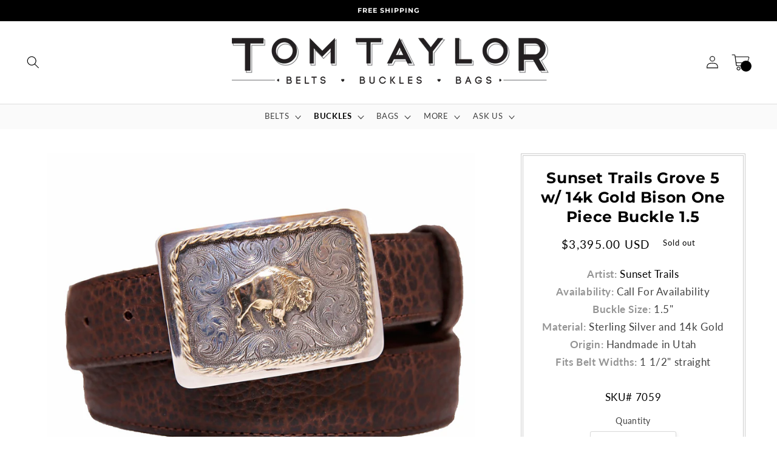

--- FILE ---
content_type: text/html; charset=utf-8
request_url: https://tomtaylorbelts.com/collections/wildlife-buckles/products/bison-buckle-2
body_size: 38548
content:
<!doctype html>
<html class="no-js" lang="en">
  <head>
    <meta name="google-site-verification" content="qjl02QHwBc5nh0PGgXdYIdDBBi9_ApopKRhxBGcpfco">

    <meta charset="utf-8">
    <meta http-equiv="X-UA-Compatible" content="IE=edge">
    <meta name="viewport" content="width=device-width,initial-scale=1">
    <meta name="theme-color" content="">
    <!-- Google Tag Manager -->
    <script>
      (function(w,d,s,l,i){w[l]=w[l]||[];w[l].push({'gtm.start':
      new Date().getTime(),event:'gtm.js'});var f=d.getElementsByTagName(s)[0],
      j=d.createElement(s),dl=l!='dataLayer'?'&l='+l:'';j.async=true;j.src=
      'https://www.googletagmanager.com/gtm.js?id='+i+dl;f.parentNode.insertBefore(j,f);
      })(window,document,'script','dataLayer','GTM-5F8TCSH5');
    </script>
    <!-- End Google Tag Manager -->
    <link rel="canonical" href="https://tomtaylorbelts.com/products/bison-buckle-2">
    <link rel="preconnect" href="https://cdn.shopify.com" crossorigin><link rel="icon" type="image/png" href="//tomtaylorbelts.com/cdn/shop/files/favicon_white.png?crop=center&height=32&v=1720560050&width=32"><link rel="preconnect" href="https://fonts.shopifycdn.com" crossorigin><!-- Google tag (gtag.js) -->
    <script async src="https://www.googletagmanager.com/gtag/js?id=G-ZR61J5DQHS"></script>
    <script>
      window.dataLayer = window.dataLayer || [];
      function gtag(){dataLayer.push(arguments);}
      gtag('js', new Date());

      gtag('config', 'G-ZR61J5DQHS');
    </script>
    <title>
      American Bison Belt Buckle | TOM TAYLOR - Santa Fe
 &ndash; Tom Taylor Belts | Buckles | Bags</title>

    
      <meta name="description" content="Engraved sterling silver belt buckle featuring a 14k gold American bison and a 10k gold rope edge. Shop the world&#39;s premier luxury belt and buckle store, TOM TAYLOR - Santa Fe. Handmade in the USA. Free Shipping!">
    

    

<meta property="og:site_name" content="Tom Taylor Belts | Buckles | Bags">
<meta property="og:url" content="https://tomtaylorbelts.com/products/bison-buckle-2">
<meta property="og:title" content="American Bison Belt Buckle | TOM TAYLOR - Santa Fe">
<meta property="og:type" content="product">
<meta property="og:description" content="Engraved sterling silver belt buckle featuring a 14k gold American bison and a 10k gold rope edge. Shop the world&#39;s premier luxury belt and buckle store, TOM TAYLOR - Santa Fe. Handmade in the USA. Free Shipping!"><meta property="og:image" content="http://tomtaylorbelts.com/cdn/shop/products/16-SST-Grove-MX5-Bison.jpg?v=1537825383">
  <meta property="og:image:secure_url" content="https://tomtaylorbelts.com/cdn/shop/products/16-SST-Grove-MX5-Bison.jpg?v=1537825383">
  <meta property="og:image:width" content="1000">
  <meta property="og:image:height" content="780"><meta property="og:price:amount" content="3,395.00">
  <meta property="og:price:currency" content="USD"><meta name="twitter:card" content="summary_large_image">
<meta name="twitter:title" content="American Bison Belt Buckle | TOM TAYLOR - Santa Fe">
<meta name="twitter:description" content="Engraved sterling silver belt buckle featuring a 14k gold American bison and a 10k gold rope edge. Shop the world&#39;s premier luxury belt and buckle store, TOM TAYLOR - Santa Fe. Handmade in the USA. Free Shipping!">


    <script src="//tomtaylorbelts.com/cdn/shop/t/4/assets/constants.js?v=95358004781563950421750121211" defer="defer"></script>
    <script src="//tomtaylorbelts.com/cdn/shop/t/4/assets/pubsub.js?v=2921868252632587581750121211" defer="defer"></script>
    <script src="//tomtaylorbelts.com/cdn/shop/t/4/assets/global.js?v=127210358271191040921750121211" defer="defer"></script>
    <script>window.performance && window.performance.mark && window.performance.mark('shopify.content_for_header.start');</script><meta name="google-site-verification" content="qjl02QHwBc5nh0PGgXdYIdDBBi9_ApopKRhxBGcpfco">
<meta id="shopify-digital-wallet" name="shopify-digital-wallet" content="/23361771/digital_wallets/dialog">
<meta name="shopify-checkout-api-token" content="7aad47dc541be37fc8d8240520d1685d">
<meta id="in-context-paypal-metadata" data-shop-id="23361771" data-venmo-supported="false" data-environment="production" data-locale="en_US" data-paypal-v4="true" data-currency="USD">
<link rel="alternate" type="application/json+oembed" href="https://tomtaylorbelts.com/products/bison-buckle-2.oembed">
<script async="async" src="/checkouts/internal/preloads.js?locale=en-US"></script>
<link rel="preconnect" href="https://shop.app" crossorigin="anonymous">
<script async="async" src="https://shop.app/checkouts/internal/preloads.js?locale=en-US&shop_id=23361771" crossorigin="anonymous"></script>
<script id="apple-pay-shop-capabilities" type="application/json">{"shopId":23361771,"countryCode":"US","currencyCode":"USD","merchantCapabilities":["supports3DS"],"merchantId":"gid:\/\/shopify\/Shop\/23361771","merchantName":"Tom Taylor Belts | Buckles | Bags","requiredBillingContactFields":["postalAddress","email","phone"],"requiredShippingContactFields":["postalAddress","email","phone"],"shippingType":"shipping","supportedNetworks":["visa","masterCard","amex","discover","elo","jcb"],"total":{"type":"pending","label":"Tom Taylor Belts | Buckles | Bags","amount":"1.00"},"shopifyPaymentsEnabled":true,"supportsSubscriptions":true}</script>
<script id="shopify-features" type="application/json">{"accessToken":"7aad47dc541be37fc8d8240520d1685d","betas":["rich-media-storefront-analytics"],"domain":"tomtaylorbelts.com","predictiveSearch":true,"shopId":23361771,"locale":"en"}</script>
<script>var Shopify = Shopify || {};
Shopify.shop = "tom-taylor-buckles.myshopify.com";
Shopify.locale = "en";
Shopify.currency = {"active":"USD","rate":"1.0"};
Shopify.country = "US";
Shopify.theme = {"name":"REBUY LAUNCH: copy of Studio","id":149564850398,"schema_name":"Studio","schema_version":"9.0.0","theme_store_id":1431,"role":"main"};
Shopify.theme.handle = "null";
Shopify.theme.style = {"id":null,"handle":null};
Shopify.cdnHost = "tomtaylorbelts.com/cdn";
Shopify.routes = Shopify.routes || {};
Shopify.routes.root = "/";</script>
<script type="module">!function(o){(o.Shopify=o.Shopify||{}).modules=!0}(window);</script>
<script>!function(o){function n(){var o=[];function n(){o.push(Array.prototype.slice.apply(arguments))}return n.q=o,n}var t=o.Shopify=o.Shopify||{};t.loadFeatures=n(),t.autoloadFeatures=n()}(window);</script>
<script>
  window.ShopifyPay = window.ShopifyPay || {};
  window.ShopifyPay.apiHost = "shop.app\/pay";
  window.ShopifyPay.redirectState = null;
</script>
<script id="shop-js-analytics" type="application/json">{"pageType":"product"}</script>
<script defer="defer" async type="module" src="//tomtaylorbelts.com/cdn/shopifycloud/shop-js/modules/v2/client.init-shop-cart-sync_BT-GjEfc.en.esm.js"></script>
<script defer="defer" async type="module" src="//tomtaylorbelts.com/cdn/shopifycloud/shop-js/modules/v2/chunk.common_D58fp_Oc.esm.js"></script>
<script defer="defer" async type="module" src="//tomtaylorbelts.com/cdn/shopifycloud/shop-js/modules/v2/chunk.modal_xMitdFEc.esm.js"></script>
<script type="module">
  await import("//tomtaylorbelts.com/cdn/shopifycloud/shop-js/modules/v2/client.init-shop-cart-sync_BT-GjEfc.en.esm.js");
await import("//tomtaylorbelts.com/cdn/shopifycloud/shop-js/modules/v2/chunk.common_D58fp_Oc.esm.js");
await import("//tomtaylorbelts.com/cdn/shopifycloud/shop-js/modules/v2/chunk.modal_xMitdFEc.esm.js");

  window.Shopify.SignInWithShop?.initShopCartSync?.({"fedCMEnabled":true,"windoidEnabled":true});

</script>
<script defer="defer" async type="module" src="//tomtaylorbelts.com/cdn/shopifycloud/shop-js/modules/v2/client.payment-terms_Ci9AEqFq.en.esm.js"></script>
<script defer="defer" async type="module" src="//tomtaylorbelts.com/cdn/shopifycloud/shop-js/modules/v2/chunk.common_D58fp_Oc.esm.js"></script>
<script defer="defer" async type="module" src="//tomtaylorbelts.com/cdn/shopifycloud/shop-js/modules/v2/chunk.modal_xMitdFEc.esm.js"></script>
<script type="module">
  await import("//tomtaylorbelts.com/cdn/shopifycloud/shop-js/modules/v2/client.payment-terms_Ci9AEqFq.en.esm.js");
await import("//tomtaylorbelts.com/cdn/shopifycloud/shop-js/modules/v2/chunk.common_D58fp_Oc.esm.js");
await import("//tomtaylorbelts.com/cdn/shopifycloud/shop-js/modules/v2/chunk.modal_xMitdFEc.esm.js");

  
</script>
<script>
  window.Shopify = window.Shopify || {};
  if (!window.Shopify.featureAssets) window.Shopify.featureAssets = {};
  window.Shopify.featureAssets['shop-js'] = {"shop-cart-sync":["modules/v2/client.shop-cart-sync_DZOKe7Ll.en.esm.js","modules/v2/chunk.common_D58fp_Oc.esm.js","modules/v2/chunk.modal_xMitdFEc.esm.js"],"init-fed-cm":["modules/v2/client.init-fed-cm_B6oLuCjv.en.esm.js","modules/v2/chunk.common_D58fp_Oc.esm.js","modules/v2/chunk.modal_xMitdFEc.esm.js"],"shop-cash-offers":["modules/v2/client.shop-cash-offers_D2sdYoxE.en.esm.js","modules/v2/chunk.common_D58fp_Oc.esm.js","modules/v2/chunk.modal_xMitdFEc.esm.js"],"shop-login-button":["modules/v2/client.shop-login-button_QeVjl5Y3.en.esm.js","modules/v2/chunk.common_D58fp_Oc.esm.js","modules/v2/chunk.modal_xMitdFEc.esm.js"],"pay-button":["modules/v2/client.pay-button_DXTOsIq6.en.esm.js","modules/v2/chunk.common_D58fp_Oc.esm.js","modules/v2/chunk.modal_xMitdFEc.esm.js"],"shop-button":["modules/v2/client.shop-button_DQZHx9pm.en.esm.js","modules/v2/chunk.common_D58fp_Oc.esm.js","modules/v2/chunk.modal_xMitdFEc.esm.js"],"avatar":["modules/v2/client.avatar_BTnouDA3.en.esm.js"],"init-windoid":["modules/v2/client.init-windoid_CR1B-cfM.en.esm.js","modules/v2/chunk.common_D58fp_Oc.esm.js","modules/v2/chunk.modal_xMitdFEc.esm.js"],"init-shop-for-new-customer-accounts":["modules/v2/client.init-shop-for-new-customer-accounts_C_vY_xzh.en.esm.js","modules/v2/client.shop-login-button_QeVjl5Y3.en.esm.js","modules/v2/chunk.common_D58fp_Oc.esm.js","modules/v2/chunk.modal_xMitdFEc.esm.js"],"init-shop-email-lookup-coordinator":["modules/v2/client.init-shop-email-lookup-coordinator_BI7n9ZSv.en.esm.js","modules/v2/chunk.common_D58fp_Oc.esm.js","modules/v2/chunk.modal_xMitdFEc.esm.js"],"init-shop-cart-sync":["modules/v2/client.init-shop-cart-sync_BT-GjEfc.en.esm.js","modules/v2/chunk.common_D58fp_Oc.esm.js","modules/v2/chunk.modal_xMitdFEc.esm.js"],"shop-toast-manager":["modules/v2/client.shop-toast-manager_DiYdP3xc.en.esm.js","modules/v2/chunk.common_D58fp_Oc.esm.js","modules/v2/chunk.modal_xMitdFEc.esm.js"],"init-customer-accounts":["modules/v2/client.init-customer-accounts_D9ZNqS-Q.en.esm.js","modules/v2/client.shop-login-button_QeVjl5Y3.en.esm.js","modules/v2/chunk.common_D58fp_Oc.esm.js","modules/v2/chunk.modal_xMitdFEc.esm.js"],"init-customer-accounts-sign-up":["modules/v2/client.init-customer-accounts-sign-up_iGw4briv.en.esm.js","modules/v2/client.shop-login-button_QeVjl5Y3.en.esm.js","modules/v2/chunk.common_D58fp_Oc.esm.js","modules/v2/chunk.modal_xMitdFEc.esm.js"],"shop-follow-button":["modules/v2/client.shop-follow-button_CqMgW2wH.en.esm.js","modules/v2/chunk.common_D58fp_Oc.esm.js","modules/v2/chunk.modal_xMitdFEc.esm.js"],"checkout-modal":["modules/v2/client.checkout-modal_xHeaAweL.en.esm.js","modules/v2/chunk.common_D58fp_Oc.esm.js","modules/v2/chunk.modal_xMitdFEc.esm.js"],"shop-login":["modules/v2/client.shop-login_D91U-Q7h.en.esm.js","modules/v2/chunk.common_D58fp_Oc.esm.js","modules/v2/chunk.modal_xMitdFEc.esm.js"],"lead-capture":["modules/v2/client.lead-capture_BJmE1dJe.en.esm.js","modules/v2/chunk.common_D58fp_Oc.esm.js","modules/v2/chunk.modal_xMitdFEc.esm.js"],"payment-terms":["modules/v2/client.payment-terms_Ci9AEqFq.en.esm.js","modules/v2/chunk.common_D58fp_Oc.esm.js","modules/v2/chunk.modal_xMitdFEc.esm.js"]};
</script>
<script>(function() {
  var isLoaded = false;
  function asyncLoad() {
    if (isLoaded) return;
    isLoaded = true;
    var urls = ["https:\/\/chimpstatic.com\/mcjs-connected\/js\/users\/77e4ec0a21\/f7782e8c928d7c241db41bb56.js?shop=tom-taylor-buckles.myshopify.com","https:\/\/cdn.rebuyengine.com\/onsite\/js\/rebuy.js?shop=tom-taylor-buckles.myshopify.com"];
    for (var i = 0; i < urls.length; i++) {
      var s = document.createElement('script');
      s.type = 'text/javascript';
      s.async = true;
      s.src = urls[i];
      var x = document.getElementsByTagName('script')[0];
      x.parentNode.insertBefore(s, x);
    }
  };
  if(window.attachEvent) {
    window.attachEvent('onload', asyncLoad);
  } else {
    window.addEventListener('load', asyncLoad, false);
  }
})();</script>
<script id="__st">var __st={"a":23361771,"offset":-25200,"reqid":"839bb862-5481-4bc8-9abb-3841d399faf9-1769104636","pageurl":"tomtaylorbelts.com\/collections\/wildlife-buckles\/products\/bison-buckle-2","u":"92d8cf2149d4","p":"product","rtyp":"product","rid":1479729676400};</script>
<script>window.ShopifyPaypalV4VisibilityTracking = true;</script>
<script id="captcha-bootstrap">!function(){'use strict';const t='contact',e='account',n='new_comment',o=[[t,t],['blogs',n],['comments',n],[t,'customer']],c=[[e,'customer_login'],[e,'guest_login'],[e,'recover_customer_password'],[e,'create_customer']],r=t=>t.map((([t,e])=>`form[action*='/${t}']:not([data-nocaptcha='true']) input[name='form_type'][value='${e}']`)).join(','),a=t=>()=>t?[...document.querySelectorAll(t)].map((t=>t.form)):[];function s(){const t=[...o],e=r(t);return a(e)}const i='password',u='form_key',d=['recaptcha-v3-token','g-recaptcha-response','h-captcha-response',i],f=()=>{try{return window.sessionStorage}catch{return}},m='__shopify_v',_=t=>t.elements[u];function p(t,e,n=!1){try{const o=window.sessionStorage,c=JSON.parse(o.getItem(e)),{data:r}=function(t){const{data:e,action:n}=t;return t[m]||n?{data:e,action:n}:{data:t,action:n}}(c);for(const[e,n]of Object.entries(r))t.elements[e]&&(t.elements[e].value=n);n&&o.removeItem(e)}catch(o){console.error('form repopulation failed',{error:o})}}const l='form_type',E='cptcha';function T(t){t.dataset[E]=!0}const w=window,h=w.document,L='Shopify',v='ce_forms',y='captcha';let A=!1;((t,e)=>{const n=(g='f06e6c50-85a8-45c8-87d0-21a2b65856fe',I='https://cdn.shopify.com/shopifycloud/storefront-forms-hcaptcha/ce_storefront_forms_captcha_hcaptcha.v1.5.2.iife.js',D={infoText:'Protected by hCaptcha',privacyText:'Privacy',termsText:'Terms'},(t,e,n)=>{const o=w[L][v],c=o.bindForm;if(c)return c(t,g,e,D).then(n);var r;o.q.push([[t,g,e,D],n]),r=I,A||(h.body.append(Object.assign(h.createElement('script'),{id:'captcha-provider',async:!0,src:r})),A=!0)});var g,I,D;w[L]=w[L]||{},w[L][v]=w[L][v]||{},w[L][v].q=[],w[L][y]=w[L][y]||{},w[L][y].protect=function(t,e){n(t,void 0,e),T(t)},Object.freeze(w[L][y]),function(t,e,n,w,h,L){const[v,y,A,g]=function(t,e,n){const i=e?o:[],u=t?c:[],d=[...i,...u],f=r(d),m=r(i),_=r(d.filter((([t,e])=>n.includes(e))));return[a(f),a(m),a(_),s()]}(w,h,L),I=t=>{const e=t.target;return e instanceof HTMLFormElement?e:e&&e.form},D=t=>v().includes(t);t.addEventListener('submit',(t=>{const e=I(t);if(!e)return;const n=D(e)&&!e.dataset.hcaptchaBound&&!e.dataset.recaptchaBound,o=_(e),c=g().includes(e)&&(!o||!o.value);(n||c)&&t.preventDefault(),c&&!n&&(function(t){try{if(!f())return;!function(t){const e=f();if(!e)return;const n=_(t);if(!n)return;const o=n.value;o&&e.removeItem(o)}(t);const e=Array.from(Array(32),(()=>Math.random().toString(36)[2])).join('');!function(t,e){_(t)||t.append(Object.assign(document.createElement('input'),{type:'hidden',name:u})),t.elements[u].value=e}(t,e),function(t,e){const n=f();if(!n)return;const o=[...t.querySelectorAll(`input[type='${i}']`)].map((({name:t})=>t)),c=[...d,...o],r={};for(const[a,s]of new FormData(t).entries())c.includes(a)||(r[a]=s);n.setItem(e,JSON.stringify({[m]:1,action:t.action,data:r}))}(t,e)}catch(e){console.error('failed to persist form',e)}}(e),e.submit())}));const S=(t,e)=>{t&&!t.dataset[E]&&(n(t,e.some((e=>e===t))),T(t))};for(const o of['focusin','change'])t.addEventListener(o,(t=>{const e=I(t);D(e)&&S(e,y())}));const B=e.get('form_key'),M=e.get(l),P=B&&M;t.addEventListener('DOMContentLoaded',(()=>{const t=y();if(P)for(const e of t)e.elements[l].value===M&&p(e,B);[...new Set([...A(),...v().filter((t=>'true'===t.dataset.shopifyCaptcha))])].forEach((e=>S(e,t)))}))}(h,new URLSearchParams(w.location.search),n,t,e,['guest_login'])})(!0,!0)}();</script>
<script integrity="sha256-4kQ18oKyAcykRKYeNunJcIwy7WH5gtpwJnB7kiuLZ1E=" data-source-attribution="shopify.loadfeatures" defer="defer" src="//tomtaylorbelts.com/cdn/shopifycloud/storefront/assets/storefront/load_feature-a0a9edcb.js" crossorigin="anonymous"></script>
<script crossorigin="anonymous" defer="defer" src="//tomtaylorbelts.com/cdn/shopifycloud/storefront/assets/shopify_pay/storefront-65b4c6d7.js?v=20250812"></script>
<script data-source-attribution="shopify.dynamic_checkout.dynamic.init">var Shopify=Shopify||{};Shopify.PaymentButton=Shopify.PaymentButton||{isStorefrontPortableWallets:!0,init:function(){window.Shopify.PaymentButton.init=function(){};var t=document.createElement("script");t.src="https://tomtaylorbelts.com/cdn/shopifycloud/portable-wallets/latest/portable-wallets.en.js",t.type="module",document.head.appendChild(t)}};
</script>
<script data-source-attribution="shopify.dynamic_checkout.buyer_consent">
  function portableWalletsHideBuyerConsent(e){var t=document.getElementById("shopify-buyer-consent"),n=document.getElementById("shopify-subscription-policy-button");t&&n&&(t.classList.add("hidden"),t.setAttribute("aria-hidden","true"),n.removeEventListener("click",e))}function portableWalletsShowBuyerConsent(e){var t=document.getElementById("shopify-buyer-consent"),n=document.getElementById("shopify-subscription-policy-button");t&&n&&(t.classList.remove("hidden"),t.removeAttribute("aria-hidden"),n.addEventListener("click",e))}window.Shopify?.PaymentButton&&(window.Shopify.PaymentButton.hideBuyerConsent=portableWalletsHideBuyerConsent,window.Shopify.PaymentButton.showBuyerConsent=portableWalletsShowBuyerConsent);
</script>
<script>
  function portableWalletsCleanup(e){e&&e.src&&console.error("Failed to load portable wallets script "+e.src);var t=document.querySelectorAll("shopify-accelerated-checkout .shopify-payment-button__skeleton, shopify-accelerated-checkout-cart .wallet-cart-button__skeleton"),e=document.getElementById("shopify-buyer-consent");for(let e=0;e<t.length;e++)t[e].remove();e&&e.remove()}function portableWalletsNotLoadedAsModule(e){e instanceof ErrorEvent&&"string"==typeof e.message&&e.message.includes("import.meta")&&"string"==typeof e.filename&&e.filename.includes("portable-wallets")&&(window.removeEventListener("error",portableWalletsNotLoadedAsModule),window.Shopify.PaymentButton.failedToLoad=e,"loading"===document.readyState?document.addEventListener("DOMContentLoaded",window.Shopify.PaymentButton.init):window.Shopify.PaymentButton.init())}window.addEventListener("error",portableWalletsNotLoadedAsModule);
</script>

<script type="module" src="https://tomtaylorbelts.com/cdn/shopifycloud/portable-wallets/latest/portable-wallets.en.js" onError="portableWalletsCleanup(this)" crossorigin="anonymous"></script>
<script nomodule>
  document.addEventListener("DOMContentLoaded", portableWalletsCleanup);
</script>

<link id="shopify-accelerated-checkout-styles" rel="stylesheet" media="screen" href="https://tomtaylorbelts.com/cdn/shopifycloud/portable-wallets/latest/accelerated-checkout-backwards-compat.css" crossorigin="anonymous">
<style id="shopify-accelerated-checkout-cart">
        #shopify-buyer-consent {
  margin-top: 1em;
  display: inline-block;
  width: 100%;
}

#shopify-buyer-consent.hidden {
  display: none;
}

#shopify-subscription-policy-button {
  background: none;
  border: none;
  padding: 0;
  text-decoration: underline;
  font-size: inherit;
  cursor: pointer;
}

#shopify-subscription-policy-button::before {
  box-shadow: none;
}

      </style>
<script id="sections-script" data-sections="header" defer="defer" src="//tomtaylorbelts.com/cdn/shop/t/4/compiled_assets/scripts.js?v=1851"></script>
<script>window.performance && window.performance.mark && window.performance.mark('shopify.content_for_header.end');</script>


    <style data-shopify>
      @font-face {
  font-family: Lato;
  font-weight: 400;
  font-style: normal;
  font-display: swap;
  src: url("//tomtaylorbelts.com/cdn/fonts/lato/lato_n4.c3b93d431f0091c8be23185e15c9d1fee1e971c5.woff2") format("woff2"),
       url("//tomtaylorbelts.com/cdn/fonts/lato/lato_n4.d5c00c781efb195594fd2fd4ad04f7882949e327.woff") format("woff");
}

      @font-face {
  font-family: Lato;
  font-weight: 700;
  font-style: normal;
  font-display: swap;
  src: url("//tomtaylorbelts.com/cdn/fonts/lato/lato_n7.900f219bc7337bc57a7a2151983f0a4a4d9d5dcf.woff2") format("woff2"),
       url("//tomtaylorbelts.com/cdn/fonts/lato/lato_n7.a55c60751adcc35be7c4f8a0313f9698598612ee.woff") format("woff");
}

      @font-face {
  font-family: Lato;
  font-weight: 400;
  font-style: italic;
  font-display: swap;
  src: url("//tomtaylorbelts.com/cdn/fonts/lato/lato_i4.09c847adc47c2fefc3368f2e241a3712168bc4b6.woff2") format("woff2"),
       url("//tomtaylorbelts.com/cdn/fonts/lato/lato_i4.3c7d9eb6c1b0a2bf62d892c3ee4582b016d0f30c.woff") format("woff");
}

      @font-face {
  font-family: Lato;
  font-weight: 700;
  font-style: italic;
  font-display: swap;
  src: url("//tomtaylorbelts.com/cdn/fonts/lato/lato_i7.16ba75868b37083a879b8dd9f2be44e067dfbf92.woff2") format("woff2"),
       url("//tomtaylorbelts.com/cdn/fonts/lato/lato_i7.4c07c2b3b7e64ab516aa2f2081d2bb0366b9dce8.woff") format("woff");
}

      @font-face {
  font-family: Montserrat;
  font-weight: 700;
  font-style: normal;
  font-display: swap;
  src: url("//tomtaylorbelts.com/cdn/fonts/montserrat/montserrat_n7.3c434e22befd5c18a6b4afadb1e3d77c128c7939.woff2") format("woff2"),
       url("//tomtaylorbelts.com/cdn/fonts/montserrat/montserrat_n7.5d9fa6e2cae713c8fb539a9876489d86207fe957.woff") format("woff");
}


      :root {
        --font-body-family: Lato, sans-serif;
        --font-body-style: normal;
        --font-body-weight: 400;
        --font-body-weight-bold: 700;

        --font-heading-family: Montserrat, sans-serif;
        --font-heading-style: normal;
        --font-heading-weight: 700;

        --font-body-scale: 1.05;
        --font-heading-scale: 1.0;

        --color-base-text: 0, 0, 0;
        --color-shadow: 0, 0, 0;
        --color-base-background-1: 255, 255, 255;
        --color-base-background-2: 255, 255, 255;
        --color-base-solid-button-labels: 252, 252, 252;
        --color-base-outline-button-labels: 0, 0, 0;
        --color-base-accent-1: 0, 0, 0;
        --color-base-accent-2: 0, 0, 0;
        --payment-terms-background-color: #ffffff;

        --gradient-base-background-1: #ffffff;
        --gradient-base-background-2: #ffffff;
        --gradient-base-accent-1: #000000;
        --gradient-base-accent-2: #000000;

        --media-padding: px;
        --media-border-opacity: 0.05;
        --media-border-width: 0px;
        --media-radius: 0px;
        --media-shadow-opacity: 0.0;
        --media-shadow-horizontal-offset: 0px;
        --media-shadow-vertical-offset: 0px;
        --media-shadow-blur-radius: 0px;
        --media-shadow-visible: 0;

        //--page-width: 120rem;
        --page-width: 1600px;
        --page-width-margin: 0rem;

        --product-card-image-padding: 0.0rem;
        --product-card-corner-radius: 0.0rem;
        --product-card-text-alignment: center;
        --product-card-border-width: 0.0rem;
        --product-card-border-opacity: 0.1;
        --product-card-shadow-opacity: 0.1;
        --product-card-shadow-visible: 1;
        --product-card-shadow-horizontal-offset: 0.0rem;
        --product-card-shadow-vertical-offset: 0.0rem;
        --product-card-shadow-blur-radius: 0.0rem;

        --collection-card-image-padding: 0.0rem;
        --collection-card-corner-radius: 0.0rem;
        --collection-card-text-alignment: center;
        --collection-card-border-width: 0.0rem;
        --collection-card-border-opacity: 0.1;
        --collection-card-shadow-opacity: 0.1;
        --collection-card-shadow-visible: 1;
        --collection-card-shadow-horizontal-offset: 0.0rem;
        --collection-card-shadow-vertical-offset: 0.0rem;
        --collection-card-shadow-blur-radius: 0.0rem;

        --blog-card-image-padding: 0.0rem;
        --blog-card-corner-radius: 0.0rem;
        --blog-card-text-alignment: center;
        --blog-card-border-width: 0.0rem;
        --blog-card-border-opacity: 0.1;
        --blog-card-shadow-opacity: 0.1;
        --blog-card-shadow-visible: 1;
        --blog-card-shadow-horizontal-offset: 0.0rem;
        --blog-card-shadow-vertical-offset: 0.0rem;
        --blog-card-shadow-blur-radius: 0.0rem;

        --badge-corner-radius: 4.0rem;

        --popup-border-width: 0px;
        --popup-border-opacity: 0.1;
        --popup-corner-radius: 0px;
        --popup-shadow-opacity: 0.1;
        --popup-shadow-horizontal-offset: 6px;
        --popup-shadow-vertical-offset: 6px;
        --popup-shadow-blur-radius: 25px;

        --drawer-border-width: 1px;
        --drawer-border-opacity: 0.1;
        --drawer-shadow-opacity: 0.0;
        --drawer-shadow-horizontal-offset: 0px;
        --drawer-shadow-vertical-offset: 0px;
        --drawer-shadow-blur-radius: 0px;

        --spacing-sections-desktop: 0px;
        --spacing-sections-mobile: 0px;

        --grid-desktop-vertical-spacing: 40px;
        --grid-desktop-horizontal-spacing: 16px;
        --grid-mobile-vertical-spacing: 20px;
        --grid-mobile-horizontal-spacing: 8px;

        --text-boxes-border-opacity: 0.0;
        --text-boxes-border-width: 0px;
        --text-boxes-radius: 0px;
        --text-boxes-shadow-opacity: 0.0;
        --text-boxes-shadow-visible: 0;
        --text-boxes-shadow-horizontal-offset: 0px;
        --text-boxes-shadow-vertical-offset: 0px;
        --text-boxes-shadow-blur-radius: 0px;

        --buttons-radius: 40px;
        --buttons-radius-outset: 41px;
        --buttons-border-width: 1px;
        --buttons-border-opacity: 1.0;
        --buttons-shadow-opacity: 0.1;
        --buttons-shadow-visible: 1;
        --buttons-shadow-horizontal-offset: 2px;
        --buttons-shadow-vertical-offset: 2px;
        --buttons-shadow-blur-radius: 5px;
        --buttons-border-offset: 0.3px;

        --inputs-radius: 2px;
        --inputs-border-width: 1px;
        --inputs-border-opacity: 0.15;
        --inputs-shadow-opacity: 0.05;
        --inputs-shadow-horizontal-offset: 2px;
        --inputs-margin-offset: 2px;
        --inputs-shadow-vertical-offset: 2px;
        --inputs-shadow-blur-radius: 5px;
        --inputs-radius-outset: 3px;

        --variant-pills-radius: 0px;
        --variant-pills-border-width: 1px;
        --variant-pills-border-opacity: 0.55;
        --variant-pills-shadow-opacity: 0.0;
        --variant-pills-shadow-horizontal-offset: 0px;
        --variant-pills-shadow-vertical-offset: 0px;
        --variant-pills-shadow-blur-radius: 0px;
      }

      *,
      *::before,
      *::after {
        box-sizing: inherit;
      }

      html {
        box-sizing: border-box;
        font-size: calc(var(--font-body-scale) * 62.5%);
        height: 100%;
      }

      body {
        display: grid;
        grid-template-rows: auto auto 1fr auto;
        grid-template-columns: 100%;
        min-height: 100%;
        margin: 0;
        font-size: 1.5rem;
        letter-spacing: 0.06rem;
        line-height: calc(1 + 0.8 / var(--font-body-scale));
        font-family: var(--font-body-family);
        font-style: var(--font-body-style);
        font-weight: var(--font-body-weight);
      }

      @media screen and (min-width: 750px) {
        body {
          font-size: 1.6rem;
        }
      }
    </style>

    <link href="//tomtaylorbelts.com/cdn/shop/t/4/assets/base.css?v=125998083599230485081750121211" rel="stylesheet" type="text/css" media="all" />
<link rel="preload" as="font" href="//tomtaylorbelts.com/cdn/fonts/lato/lato_n4.c3b93d431f0091c8be23185e15c9d1fee1e971c5.woff2" type="font/woff2" crossorigin><link rel="preload" as="font" href="//tomtaylorbelts.com/cdn/fonts/montserrat/montserrat_n7.3c434e22befd5c18a6b4afadb1e3d77c128c7939.woff2" type="font/woff2" crossorigin><link
        rel="stylesheet"
        href="//tomtaylorbelts.com/cdn/shop/t/4/assets/component-predictive-search.css?v=85913294783299393391750121211"
        media="print"
        onload="this.media='all'"
      ><script>
      document.documentElement.className = document.documentElement.className.replace('no-js', 'js');
      if (Shopify.designMode) {
        document.documentElement.classList.add('shopify-design-mode');
      }
    </script>

    <!-- "snippets/shogun-head.liquid" was not rendered, the associated app was uninstalled -->
  <!-- BEGIN app block: shopify://apps/klaviyo-email-marketing-sms/blocks/klaviyo-onsite-embed/2632fe16-c075-4321-a88b-50b567f42507 -->












  <script async src="https://static.klaviyo.com/onsite/js/XsFwE7/klaviyo.js?company_id=XsFwE7"></script>
  <script>!function(){if(!window.klaviyo){window._klOnsite=window._klOnsite||[];try{window.klaviyo=new Proxy({},{get:function(n,i){return"push"===i?function(){var n;(n=window._klOnsite).push.apply(n,arguments)}:function(){for(var n=arguments.length,o=new Array(n),w=0;w<n;w++)o[w]=arguments[w];var t="function"==typeof o[o.length-1]?o.pop():void 0,e=new Promise((function(n){window._klOnsite.push([i].concat(o,[function(i){t&&t(i),n(i)}]))}));return e}}})}catch(n){window.klaviyo=window.klaviyo||[],window.klaviyo.push=function(){var n;(n=window._klOnsite).push.apply(n,arguments)}}}}();</script>

  
    <script id="viewed_product">
      if (item == null) {
        var _learnq = _learnq || [];

        var MetafieldReviews = null
        var MetafieldYotpoRating = null
        var MetafieldYotpoCount = null
        var MetafieldLooxRating = null
        var MetafieldLooxCount = null
        var okendoProduct = null
        var okendoProductReviewCount = null
        var okendoProductReviewAverageValue = null
        try {
          // The following fields are used for Customer Hub recently viewed in order to add reviews.
          // This information is not part of __kla_viewed. Instead, it is part of __kla_viewed_reviewed_items
          MetafieldReviews = {};
          MetafieldYotpoRating = null
          MetafieldYotpoCount = null
          MetafieldLooxRating = null
          MetafieldLooxCount = null

          okendoProduct = null
          // If the okendo metafield is not legacy, it will error, which then requires the new json formatted data
          if (okendoProduct && 'error' in okendoProduct) {
            okendoProduct = null
          }
          okendoProductReviewCount = okendoProduct ? okendoProduct.reviewCount : null
          okendoProductReviewAverageValue = okendoProduct ? okendoProduct.reviewAverageValue : null
        } catch (error) {
          console.error('Error in Klaviyo onsite reviews tracking:', error);
        }

        var item = {
          Name: "Sunset Trails Grove 5 w\/ 14k Gold Bison One Piece Buckle 1.5",
          ProductID: 1479729676400,
          Categories: ["1 1\/2\" Width","Buckles","Engraved","One-Piece Buckles","Products","Sunset Trails","Sunset Trails Buckles","The Yellowstone Bison Bag Collection by Billy Sunday","Western Buckles","Wildlife Buckles","Yellowstone"],
          ImageURL: "https://tomtaylorbelts.com/cdn/shop/products/16-SST-Grove-MX5-Bison_grande.jpg?v=1537825383",
          URL: "https://tomtaylorbelts.com/products/bison-buckle-2",
          Brand: "Sunset Trails",
          Price: "$3,395.00",
          Value: "3,395.00",
          CompareAtPrice: "$0.00"
        };
        _learnq.push(['track', 'Viewed Product', item]);
        _learnq.push(['trackViewedItem', {
          Title: item.Name,
          ItemId: item.ProductID,
          Categories: item.Categories,
          ImageUrl: item.ImageURL,
          Url: item.URL,
          Metadata: {
            Brand: item.Brand,
            Price: item.Price,
            Value: item.Value,
            CompareAtPrice: item.CompareAtPrice
          },
          metafields:{
            reviews: MetafieldReviews,
            yotpo:{
              rating: MetafieldYotpoRating,
              count: MetafieldYotpoCount,
            },
            loox:{
              rating: MetafieldLooxRating,
              count: MetafieldLooxCount,
            },
            okendo: {
              rating: okendoProductReviewAverageValue,
              count: okendoProductReviewCount,
            }
          }
        }]);
      }
    </script>
  




  <script>
    window.klaviyoReviewsProductDesignMode = false
  </script>







<!-- END app block --><!-- BEGIN app block: shopify://apps/triplewhale/blocks/triple_pixel_snippet/483d496b-3f1a-4609-aea7-8eee3b6b7a2a --><link rel='preconnect dns-prefetch' href='https://api.config-security.com/' crossorigin />
<link rel='preconnect dns-prefetch' href='https://conf.config-security.com/' crossorigin />
<script>
/* >> TriplePixel :: start*/
window.TriplePixelData={TripleName:"tom-taylor-buckles.myshopify.com",ver:"2.16",plat:"SHOPIFY",isHeadless:false,src:'SHOPIFY_EXT',product:{id:"1479729676400",name:`Sunset Trails Grove 5 w/ 14k Gold Bison One Piece Buckle 1.5`,price:"3,395.00",variant:"13610163667056"},search:"",collection:"475261067",cart:"notification",template:"product",curr:"USD" || "USD"},function(W,H,A,L,E,_,B,N){function O(U,T,P,H,R){void 0===R&&(R=!1),H=new XMLHttpRequest,P?(H.open("POST",U,!0),H.setRequestHeader("Content-Type","text/plain")):H.open("GET",U,!0),H.send(JSON.stringify(P||{})),H.onreadystatechange=function(){4===H.readyState&&200===H.status?(R=H.responseText,U.includes("/first")?eval(R):P||(N[B]=R)):(299<H.status||H.status<200)&&T&&!R&&(R=!0,O(U,T-1,P))}}if(N=window,!N[H+"sn"]){N[H+"sn"]=1,L=function(){return Date.now().toString(36)+"_"+Math.random().toString(36)};try{A.setItem(H,1+(0|A.getItem(H)||0)),(E=JSON.parse(A.getItem(H+"U")||"[]")).push({u:location.href,r:document.referrer,t:Date.now(),id:L()}),A.setItem(H+"U",JSON.stringify(E))}catch(e){}var i,m,p;A.getItem('"!nC`')||(_=A,A=N,A[H]||(E=A[H]=function(t,e,i){return void 0===i&&(i=[]),"State"==t?E.s:(W=L(),(E._q=E._q||[]).push([W,t,e].concat(i)),W)},E.s="Installed",E._q=[],E.ch=W,B="configSecurityConfModel",N[B]=1,O("https://conf.config-security.com/model",5),i=L(),m=A[atob("c2NyZWVu")],_.setItem("di_pmt_wt",i),p={id:i,action:"profile",avatar:_.getItem("auth-security_rand_salt_"),time:m[atob("d2lkdGg=")]+":"+m[atob("aGVpZ2h0")],host:A.TriplePixelData.TripleName,plat:A.TriplePixelData.plat,url:window.location.href.slice(0,500),ref:document.referrer,ver:A.TriplePixelData.ver},O("https://api.config-security.com/event",5,p),O("https://api.config-security.com/first?host=".concat(p.host,"&plat=").concat(p.plat),5)))}}("","TriplePixel",localStorage);
/* << TriplePixel :: end*/
</script>



<!-- END app block --><script src="https://cdn.shopify.com/extensions/019bdd70-5833-7aa1-b012-03317fdeb4d6/rebuy-personalization-engine-254/assets/rebuy-extensions.js" type="text/javascript" defer="defer"></script>
<link href="https://monorail-edge.shopifysvc.com" rel="dns-prefetch">
<script>(function(){if ("sendBeacon" in navigator && "performance" in window) {try {var session_token_from_headers = performance.getEntriesByType('navigation')[0].serverTiming.find(x => x.name == '_s').description;} catch {var session_token_from_headers = undefined;}var session_cookie_matches = document.cookie.match(/_shopify_s=([^;]*)/);var session_token_from_cookie = session_cookie_matches && session_cookie_matches.length === 2 ? session_cookie_matches[1] : "";var session_token = session_token_from_headers || session_token_from_cookie || "";function handle_abandonment_event(e) {var entries = performance.getEntries().filter(function(entry) {return /monorail-edge.shopifysvc.com/.test(entry.name);});if (!window.abandonment_tracked && entries.length === 0) {window.abandonment_tracked = true;var currentMs = Date.now();var navigation_start = performance.timing.navigationStart;var payload = {shop_id: 23361771,url: window.location.href,navigation_start,duration: currentMs - navigation_start,session_token,page_type: "product"};window.navigator.sendBeacon("https://monorail-edge.shopifysvc.com/v1/produce", JSON.stringify({schema_id: "online_store_buyer_site_abandonment/1.1",payload: payload,metadata: {event_created_at_ms: currentMs,event_sent_at_ms: currentMs}}));}}window.addEventListener('pagehide', handle_abandonment_event);}}());</script>
<script id="web-pixels-manager-setup">(function e(e,d,r,n,o){if(void 0===o&&(o={}),!Boolean(null===(a=null===(i=window.Shopify)||void 0===i?void 0:i.analytics)||void 0===a?void 0:a.replayQueue)){var i,a;window.Shopify=window.Shopify||{};var t=window.Shopify;t.analytics=t.analytics||{};var s=t.analytics;s.replayQueue=[],s.publish=function(e,d,r){return s.replayQueue.push([e,d,r]),!0};try{self.performance.mark("wpm:start")}catch(e){}var l=function(){var e={modern:/Edge?\/(1{2}[4-9]|1[2-9]\d|[2-9]\d{2}|\d{4,})\.\d+(\.\d+|)|Firefox\/(1{2}[4-9]|1[2-9]\d|[2-9]\d{2}|\d{4,})\.\d+(\.\d+|)|Chrom(ium|e)\/(9{2}|\d{3,})\.\d+(\.\d+|)|(Maci|X1{2}).+ Version\/(15\.\d+|(1[6-9]|[2-9]\d|\d{3,})\.\d+)([,.]\d+|)( \(\w+\)|)( Mobile\/\w+|) Safari\/|Chrome.+OPR\/(9{2}|\d{3,})\.\d+\.\d+|(CPU[ +]OS|iPhone[ +]OS|CPU[ +]iPhone|CPU IPhone OS|CPU iPad OS)[ +]+(15[._]\d+|(1[6-9]|[2-9]\d|\d{3,})[._]\d+)([._]\d+|)|Android:?[ /-](13[3-9]|1[4-9]\d|[2-9]\d{2}|\d{4,})(\.\d+|)(\.\d+|)|Android.+Firefox\/(13[5-9]|1[4-9]\d|[2-9]\d{2}|\d{4,})\.\d+(\.\d+|)|Android.+Chrom(ium|e)\/(13[3-9]|1[4-9]\d|[2-9]\d{2}|\d{4,})\.\d+(\.\d+|)|SamsungBrowser\/([2-9]\d|\d{3,})\.\d+/,legacy:/Edge?\/(1[6-9]|[2-9]\d|\d{3,})\.\d+(\.\d+|)|Firefox\/(5[4-9]|[6-9]\d|\d{3,})\.\d+(\.\d+|)|Chrom(ium|e)\/(5[1-9]|[6-9]\d|\d{3,})\.\d+(\.\d+|)([\d.]+$|.*Safari\/(?![\d.]+ Edge\/[\d.]+$))|(Maci|X1{2}).+ Version\/(10\.\d+|(1[1-9]|[2-9]\d|\d{3,})\.\d+)([,.]\d+|)( \(\w+\)|)( Mobile\/\w+|) Safari\/|Chrome.+OPR\/(3[89]|[4-9]\d|\d{3,})\.\d+\.\d+|(CPU[ +]OS|iPhone[ +]OS|CPU[ +]iPhone|CPU IPhone OS|CPU iPad OS)[ +]+(10[._]\d+|(1[1-9]|[2-9]\d|\d{3,})[._]\d+)([._]\d+|)|Android:?[ /-](13[3-9]|1[4-9]\d|[2-9]\d{2}|\d{4,})(\.\d+|)(\.\d+|)|Mobile Safari.+OPR\/([89]\d|\d{3,})\.\d+\.\d+|Android.+Firefox\/(13[5-9]|1[4-9]\d|[2-9]\d{2}|\d{4,})\.\d+(\.\d+|)|Android.+Chrom(ium|e)\/(13[3-9]|1[4-9]\d|[2-9]\d{2}|\d{4,})\.\d+(\.\d+|)|Android.+(UC? ?Browser|UCWEB|U3)[ /]?(15\.([5-9]|\d{2,})|(1[6-9]|[2-9]\d|\d{3,})\.\d+)\.\d+|SamsungBrowser\/(5\.\d+|([6-9]|\d{2,})\.\d+)|Android.+MQ{2}Browser\/(14(\.(9|\d{2,})|)|(1[5-9]|[2-9]\d|\d{3,})(\.\d+|))(\.\d+|)|K[Aa][Ii]OS\/(3\.\d+|([4-9]|\d{2,})\.\d+)(\.\d+|)/},d=e.modern,r=e.legacy,n=navigator.userAgent;return n.match(d)?"modern":n.match(r)?"legacy":"unknown"}(),u="modern"===l?"modern":"legacy",c=(null!=n?n:{modern:"",legacy:""})[u],f=function(e){return[e.baseUrl,"/wpm","/b",e.hashVersion,"modern"===e.buildTarget?"m":"l",".js"].join("")}({baseUrl:d,hashVersion:r,buildTarget:u}),m=function(e){var d=e.version,r=e.bundleTarget,n=e.surface,o=e.pageUrl,i=e.monorailEndpoint;return{emit:function(e){var a=e.status,t=e.errorMsg,s=(new Date).getTime(),l=JSON.stringify({metadata:{event_sent_at_ms:s},events:[{schema_id:"web_pixels_manager_load/3.1",payload:{version:d,bundle_target:r,page_url:o,status:a,surface:n,error_msg:t},metadata:{event_created_at_ms:s}}]});if(!i)return console&&console.warn&&console.warn("[Web Pixels Manager] No Monorail endpoint provided, skipping logging."),!1;try{return self.navigator.sendBeacon.bind(self.navigator)(i,l)}catch(e){}var u=new XMLHttpRequest;try{return u.open("POST",i,!0),u.setRequestHeader("Content-Type","text/plain"),u.send(l),!0}catch(e){return console&&console.warn&&console.warn("[Web Pixels Manager] Got an unhandled error while logging to Monorail."),!1}}}}({version:r,bundleTarget:l,surface:e.surface,pageUrl:self.location.href,monorailEndpoint:e.monorailEndpoint});try{o.browserTarget=l,function(e){var d=e.src,r=e.async,n=void 0===r||r,o=e.onload,i=e.onerror,a=e.sri,t=e.scriptDataAttributes,s=void 0===t?{}:t,l=document.createElement("script"),u=document.querySelector("head"),c=document.querySelector("body");if(l.async=n,l.src=d,a&&(l.integrity=a,l.crossOrigin="anonymous"),s)for(var f in s)if(Object.prototype.hasOwnProperty.call(s,f))try{l.dataset[f]=s[f]}catch(e){}if(o&&l.addEventListener("load",o),i&&l.addEventListener("error",i),u)u.appendChild(l);else{if(!c)throw new Error("Did not find a head or body element to append the script");c.appendChild(l)}}({src:f,async:!0,onload:function(){if(!function(){var e,d;return Boolean(null===(d=null===(e=window.Shopify)||void 0===e?void 0:e.analytics)||void 0===d?void 0:d.initialized)}()){var d=window.webPixelsManager.init(e)||void 0;if(d){var r=window.Shopify.analytics;r.replayQueue.forEach((function(e){var r=e[0],n=e[1],o=e[2];d.publishCustomEvent(r,n,o)})),r.replayQueue=[],r.publish=d.publishCustomEvent,r.visitor=d.visitor,r.initialized=!0}}},onerror:function(){return m.emit({status:"failed",errorMsg:"".concat(f," has failed to load")})},sri:function(e){var d=/^sha384-[A-Za-z0-9+/=]+$/;return"string"==typeof e&&d.test(e)}(c)?c:"",scriptDataAttributes:o}),m.emit({status:"loading"})}catch(e){m.emit({status:"failed",errorMsg:(null==e?void 0:e.message)||"Unknown error"})}}})({shopId: 23361771,storefrontBaseUrl: "https://tomtaylorbelts.com",extensionsBaseUrl: "https://extensions.shopifycdn.com/cdn/shopifycloud/web-pixels-manager",monorailEndpoint: "https://monorail-edge.shopifysvc.com/unstable/produce_batch",surface: "storefront-renderer",enabledBetaFlags: ["2dca8a86"],webPixelsConfigList: [{"id":"1523777758","configuration":"{\"accountID\":\"XsFwE7\",\"webPixelConfig\":\"eyJlbmFibGVBZGRlZFRvQ2FydEV2ZW50cyI6IHRydWV9\"}","eventPayloadVersion":"v1","runtimeContext":"STRICT","scriptVersion":"524f6c1ee37bacdca7657a665bdca589","type":"APP","apiClientId":123074,"privacyPurposes":["ANALYTICS","MARKETING"],"dataSharingAdjustments":{"protectedCustomerApprovalScopes":["read_customer_address","read_customer_email","read_customer_name","read_customer_personal_data","read_customer_phone"]}},{"id":"486637790","configuration":"{\"config\":\"{\\\"google_tag_ids\\\":[\\\"G-ZR61J5DQHS\\\",\\\"GT-NS923XX\\\"],\\\"target_country\\\":\\\"US\\\",\\\"gtag_events\\\":[{\\\"type\\\":\\\"begin_checkout\\\",\\\"action_label\\\":[\\\"G-ZR61J5DQHS\\\",\\\"AW-961701393\\\/Ap8nCPjbzbsBEJHMycoD\\\"]},{\\\"type\\\":\\\"search\\\",\\\"action_label\\\":[\\\"G-ZR61J5DQHS\\\",\\\"AW-961701393\\\/RIwJCPvbzbsBEJHMycoD\\\"]},{\\\"type\\\":\\\"view_item\\\",\\\"action_label\\\":[\\\"G-ZR61J5DQHS\\\",\\\"AW-961701393\\\/gyUkCPrazbsBEJHMycoD\\\",\\\"MC-Y5NFTJ067J\\\"]},{\\\"type\\\":\\\"purchase\\\",\\\"action_label\\\":[\\\"G-ZR61J5DQHS\\\",\\\"AW-961701393\\\/TqmPCPfazbsBEJHMycoD\\\",\\\"MC-Y5NFTJ067J\\\"]},{\\\"type\\\":\\\"page_view\\\",\\\"action_label\\\":[\\\"G-ZR61J5DQHS\\\",\\\"AW-961701393\\\/j0AfCPTazbsBEJHMycoD\\\",\\\"MC-Y5NFTJ067J\\\"]},{\\\"type\\\":\\\"add_payment_info\\\",\\\"action_label\\\":[\\\"G-ZR61J5DQHS\\\",\\\"AW-961701393\\\/RX6XCP7bzbsBEJHMycoD\\\"]},{\\\"type\\\":\\\"add_to_cart\\\",\\\"action_label\\\":[\\\"G-ZR61J5DQHS\\\",\\\"AW-961701393\\\/kBV6CP3azbsBEJHMycoD\\\"]}],\\\"enable_monitoring_mode\\\":false}\"}","eventPayloadVersion":"v1","runtimeContext":"OPEN","scriptVersion":"b2a88bafab3e21179ed38636efcd8a93","type":"APP","apiClientId":1780363,"privacyPurposes":[],"dataSharingAdjustments":{"protectedCustomerApprovalScopes":["read_customer_address","read_customer_email","read_customer_name","read_customer_personal_data","read_customer_phone"]}},{"id":"157548766","configuration":"{\"pixel_id\":\"876359952417783\",\"pixel_type\":\"facebook_pixel\",\"metaapp_system_user_token\":\"-\"}","eventPayloadVersion":"v1","runtimeContext":"OPEN","scriptVersion":"ca16bc87fe92b6042fbaa3acc2fbdaa6","type":"APP","apiClientId":2329312,"privacyPurposes":["ANALYTICS","MARKETING","SALE_OF_DATA"],"dataSharingAdjustments":{"protectedCustomerApprovalScopes":["read_customer_address","read_customer_email","read_customer_name","read_customer_personal_data","read_customer_phone"]}},{"id":"58360030","configuration":"{\"tagID\":\"2618574074979\"}","eventPayloadVersion":"v1","runtimeContext":"STRICT","scriptVersion":"18031546ee651571ed29edbe71a3550b","type":"APP","apiClientId":3009811,"privacyPurposes":["ANALYTICS","MARKETING","SALE_OF_DATA"],"dataSharingAdjustments":{"protectedCustomerApprovalScopes":["read_customer_address","read_customer_email","read_customer_name","read_customer_personal_data","read_customer_phone"]}},{"id":"52068574","configuration":"{\"shopId\":\"tom-taylor-buckles.myshopify.com\"}","eventPayloadVersion":"v1","runtimeContext":"STRICT","scriptVersion":"674c31de9c131805829c42a983792da6","type":"APP","apiClientId":2753413,"privacyPurposes":["ANALYTICS","MARKETING","SALE_OF_DATA"],"dataSharingAdjustments":{"protectedCustomerApprovalScopes":["read_customer_address","read_customer_email","read_customer_name","read_customer_personal_data","read_customer_phone"]}},{"id":"12288222","eventPayloadVersion":"1","runtimeContext":"LAX","scriptVersion":"1","type":"CUSTOM","privacyPurposes":["ANALYTICS","MARKETING","SALE_OF_DATA"],"name":"Google Tag Manager"},{"id":"shopify-app-pixel","configuration":"{}","eventPayloadVersion":"v1","runtimeContext":"STRICT","scriptVersion":"0450","apiClientId":"shopify-pixel","type":"APP","privacyPurposes":["ANALYTICS","MARKETING"]},{"id":"shopify-custom-pixel","eventPayloadVersion":"v1","runtimeContext":"LAX","scriptVersion":"0450","apiClientId":"shopify-pixel","type":"CUSTOM","privacyPurposes":["ANALYTICS","MARKETING"]}],isMerchantRequest: false,initData: {"shop":{"name":"Tom Taylor Belts | Buckles | Bags","paymentSettings":{"currencyCode":"USD"},"myshopifyDomain":"tom-taylor-buckles.myshopify.com","countryCode":"US","storefrontUrl":"https:\/\/tomtaylorbelts.com"},"customer":null,"cart":null,"checkout":null,"productVariants":[{"price":{"amount":3395.0,"currencyCode":"USD"},"product":{"title":"Sunset Trails Grove 5 w\/ 14k Gold Bison One Piece Buckle 1.5","vendor":"Sunset Trails","id":"1479729676400","untranslatedTitle":"Sunset Trails Grove 5 w\/ 14k Gold Bison One Piece Buckle 1.5","url":"\/products\/bison-buckle-2","type":"Buckles"},"id":"13610163667056","image":{"src":"\/\/tomtaylorbelts.com\/cdn\/shop\/products\/16-SST-Grove-MX5-Bison.jpg?v=1537825383"},"sku":"7059","title":"Default Title","untranslatedTitle":"Default Title"}],"purchasingCompany":null},},"https://tomtaylorbelts.com/cdn","fcfee988w5aeb613cpc8e4bc33m6693e112",{"modern":"","legacy":""},{"shopId":"23361771","storefrontBaseUrl":"https:\/\/tomtaylorbelts.com","extensionBaseUrl":"https:\/\/extensions.shopifycdn.com\/cdn\/shopifycloud\/web-pixels-manager","surface":"storefront-renderer","enabledBetaFlags":"[\"2dca8a86\"]","isMerchantRequest":"false","hashVersion":"fcfee988w5aeb613cpc8e4bc33m6693e112","publish":"custom","events":"[[\"page_viewed\",{}],[\"product_viewed\",{\"productVariant\":{\"price\":{\"amount\":3395.0,\"currencyCode\":\"USD\"},\"product\":{\"title\":\"Sunset Trails Grove 5 w\/ 14k Gold Bison One Piece Buckle 1.5\",\"vendor\":\"Sunset Trails\",\"id\":\"1479729676400\",\"untranslatedTitle\":\"Sunset Trails Grove 5 w\/ 14k Gold Bison One Piece Buckle 1.5\",\"url\":\"\/products\/bison-buckle-2\",\"type\":\"Buckles\"},\"id\":\"13610163667056\",\"image\":{\"src\":\"\/\/tomtaylorbelts.com\/cdn\/shop\/products\/16-SST-Grove-MX5-Bison.jpg?v=1537825383\"},\"sku\":\"7059\",\"title\":\"Default Title\",\"untranslatedTitle\":\"Default Title\"}}]]"});</script><script>
  window.ShopifyAnalytics = window.ShopifyAnalytics || {};
  window.ShopifyAnalytics.meta = window.ShopifyAnalytics.meta || {};
  window.ShopifyAnalytics.meta.currency = 'USD';
  var meta = {"product":{"id":1479729676400,"gid":"gid:\/\/shopify\/Product\/1479729676400","vendor":"Sunset Trails","type":"Buckles","handle":"bison-buckle-2","variants":[{"id":13610163667056,"price":339500,"name":"Sunset Trails Grove 5 w\/ 14k Gold Bison One Piece Buckle 1.5","public_title":null,"sku":"7059"}],"remote":false},"page":{"pageType":"product","resourceType":"product","resourceId":1479729676400,"requestId":"839bb862-5481-4bc8-9abb-3841d399faf9-1769104636"}};
  for (var attr in meta) {
    window.ShopifyAnalytics.meta[attr] = meta[attr];
  }
</script>
<script class="analytics">
  (function () {
    var customDocumentWrite = function(content) {
      var jquery = null;

      if (window.jQuery) {
        jquery = window.jQuery;
      } else if (window.Checkout && window.Checkout.$) {
        jquery = window.Checkout.$;
      }

      if (jquery) {
        jquery('body').append(content);
      }
    };

    var hasLoggedConversion = function(token) {
      if (token) {
        return document.cookie.indexOf('loggedConversion=' + token) !== -1;
      }
      return false;
    }

    var setCookieIfConversion = function(token) {
      if (token) {
        var twoMonthsFromNow = new Date(Date.now());
        twoMonthsFromNow.setMonth(twoMonthsFromNow.getMonth() + 2);

        document.cookie = 'loggedConversion=' + token + '; expires=' + twoMonthsFromNow;
      }
    }

    var trekkie = window.ShopifyAnalytics.lib = window.trekkie = window.trekkie || [];
    if (trekkie.integrations) {
      return;
    }
    trekkie.methods = [
      'identify',
      'page',
      'ready',
      'track',
      'trackForm',
      'trackLink'
    ];
    trekkie.factory = function(method) {
      return function() {
        var args = Array.prototype.slice.call(arguments);
        args.unshift(method);
        trekkie.push(args);
        return trekkie;
      };
    };
    for (var i = 0; i < trekkie.methods.length; i++) {
      var key = trekkie.methods[i];
      trekkie[key] = trekkie.factory(key);
    }
    trekkie.load = function(config) {
      trekkie.config = config || {};
      trekkie.config.initialDocumentCookie = document.cookie;
      var first = document.getElementsByTagName('script')[0];
      var script = document.createElement('script');
      script.type = 'text/javascript';
      script.onerror = function(e) {
        var scriptFallback = document.createElement('script');
        scriptFallback.type = 'text/javascript';
        scriptFallback.onerror = function(error) {
                var Monorail = {
      produce: function produce(monorailDomain, schemaId, payload) {
        var currentMs = new Date().getTime();
        var event = {
          schema_id: schemaId,
          payload: payload,
          metadata: {
            event_created_at_ms: currentMs,
            event_sent_at_ms: currentMs
          }
        };
        return Monorail.sendRequest("https://" + monorailDomain + "/v1/produce", JSON.stringify(event));
      },
      sendRequest: function sendRequest(endpointUrl, payload) {
        // Try the sendBeacon API
        if (window && window.navigator && typeof window.navigator.sendBeacon === 'function' && typeof window.Blob === 'function' && !Monorail.isIos12()) {
          var blobData = new window.Blob([payload], {
            type: 'text/plain'
          });

          if (window.navigator.sendBeacon(endpointUrl, blobData)) {
            return true;
          } // sendBeacon was not successful

        } // XHR beacon

        var xhr = new XMLHttpRequest();

        try {
          xhr.open('POST', endpointUrl);
          xhr.setRequestHeader('Content-Type', 'text/plain');
          xhr.send(payload);
        } catch (e) {
          console.log(e);
        }

        return false;
      },
      isIos12: function isIos12() {
        return window.navigator.userAgent.lastIndexOf('iPhone; CPU iPhone OS 12_') !== -1 || window.navigator.userAgent.lastIndexOf('iPad; CPU OS 12_') !== -1;
      }
    };
    Monorail.produce('monorail-edge.shopifysvc.com',
      'trekkie_storefront_load_errors/1.1',
      {shop_id: 23361771,
      theme_id: 149564850398,
      app_name: "storefront",
      context_url: window.location.href,
      source_url: "//tomtaylorbelts.com/cdn/s/trekkie.storefront.46a754ac07d08c656eb845cfbf513dd9a18d4ced.min.js"});

        };
        scriptFallback.async = true;
        scriptFallback.src = '//tomtaylorbelts.com/cdn/s/trekkie.storefront.46a754ac07d08c656eb845cfbf513dd9a18d4ced.min.js';
        first.parentNode.insertBefore(scriptFallback, first);
      };
      script.async = true;
      script.src = '//tomtaylorbelts.com/cdn/s/trekkie.storefront.46a754ac07d08c656eb845cfbf513dd9a18d4ced.min.js';
      first.parentNode.insertBefore(script, first);
    };
    trekkie.load(
      {"Trekkie":{"appName":"storefront","development":false,"defaultAttributes":{"shopId":23361771,"isMerchantRequest":null,"themeId":149564850398,"themeCityHash":"9876017866128588846","contentLanguage":"en","currency":"USD","eventMetadataId":"efd52211-7a0c-431f-8a1e-892e19125d12"},"isServerSideCookieWritingEnabled":true,"monorailRegion":"shop_domain","enabledBetaFlags":["65f19447"]},"Session Attribution":{},"S2S":{"facebookCapiEnabled":true,"source":"trekkie-storefront-renderer","apiClientId":580111}}
    );

    var loaded = false;
    trekkie.ready(function() {
      if (loaded) return;
      loaded = true;

      window.ShopifyAnalytics.lib = window.trekkie;

      var originalDocumentWrite = document.write;
      document.write = customDocumentWrite;
      try { window.ShopifyAnalytics.merchantGoogleAnalytics.call(this); } catch(error) {};
      document.write = originalDocumentWrite;

      window.ShopifyAnalytics.lib.page(null,{"pageType":"product","resourceType":"product","resourceId":1479729676400,"requestId":"839bb862-5481-4bc8-9abb-3841d399faf9-1769104636","shopifyEmitted":true});

      var match = window.location.pathname.match(/checkouts\/(.+)\/(thank_you|post_purchase)/)
      var token = match? match[1]: undefined;
      if (!hasLoggedConversion(token)) {
        setCookieIfConversion(token);
        window.ShopifyAnalytics.lib.track("Viewed Product",{"currency":"USD","variantId":13610163667056,"productId":1479729676400,"productGid":"gid:\/\/shopify\/Product\/1479729676400","name":"Sunset Trails Grove 5 w\/ 14k Gold Bison One Piece Buckle 1.5","price":"3395.00","sku":"7059","brand":"Sunset Trails","variant":null,"category":"Buckles","nonInteraction":true,"remote":false},undefined,undefined,{"shopifyEmitted":true});
      window.ShopifyAnalytics.lib.track("monorail:\/\/trekkie_storefront_viewed_product\/1.1",{"currency":"USD","variantId":13610163667056,"productId":1479729676400,"productGid":"gid:\/\/shopify\/Product\/1479729676400","name":"Sunset Trails Grove 5 w\/ 14k Gold Bison One Piece Buckle 1.5","price":"3395.00","sku":"7059","brand":"Sunset Trails","variant":null,"category":"Buckles","nonInteraction":true,"remote":false,"referer":"https:\/\/tomtaylorbelts.com\/collections\/wildlife-buckles\/products\/bison-buckle-2"});
      }
    });


        var eventsListenerScript = document.createElement('script');
        eventsListenerScript.async = true;
        eventsListenerScript.src = "//tomtaylorbelts.com/cdn/shopifycloud/storefront/assets/shop_events_listener-3da45d37.js";
        document.getElementsByTagName('head')[0].appendChild(eventsListenerScript);

})();</script>
  <script>
  if (!window.ga || (window.ga && typeof window.ga !== 'function')) {
    window.ga = function ga() {
      (window.ga.q = window.ga.q || []).push(arguments);
      if (window.Shopify && window.Shopify.analytics && typeof window.Shopify.analytics.publish === 'function') {
        window.Shopify.analytics.publish("ga_stub_called", {}, {sendTo: "google_osp_migration"});
      }
      console.error("Shopify's Google Analytics stub called with:", Array.from(arguments), "\nSee https://help.shopify.com/manual/promoting-marketing/pixels/pixel-migration#google for more information.");
    };
    if (window.Shopify && window.Shopify.analytics && typeof window.Shopify.analytics.publish === 'function') {
      window.Shopify.analytics.publish("ga_stub_initialized", {}, {sendTo: "google_osp_migration"});
    }
  }
</script>
<script
  defer
  src="https://tomtaylorbelts.com/cdn/shopifycloud/perf-kit/shopify-perf-kit-3.0.4.min.js"
  data-application="storefront-renderer"
  data-shop-id="23361771"
  data-render-region="gcp-us-central1"
  data-page-type="product"
  data-theme-instance-id="149564850398"
  data-theme-name="Studio"
  data-theme-version="9.0.0"
  data-monorail-region="shop_domain"
  data-resource-timing-sampling-rate="10"
  data-shs="true"
  data-shs-beacon="true"
  data-shs-export-with-fetch="true"
  data-shs-logs-sample-rate="1"
  data-shs-beacon-endpoint="https://tomtaylorbelts.com/api/collect"
></script>
</head>

  <body class="gradient">
    <!-- Google Tag Manager (noscript) -->
    <noscript
      ><iframe
        src="https://www.googletagmanager.com/ns.html?id=GTM-5F8TCSH5"
        height="0"
        width="0"
        style="display:none;visibility:hidden"
      ></iframe
    ></noscript>
    <!-- End Google Tag Manager (noscript) -->
    <a class="skip-to-content-link button visually-hidden" href="#MainContent">
      Skip to content
    </a><!-- BEGIN sections: header-group -->
<div id="shopify-section-sections--19276349243614__announcement-bar" class="shopify-section shopify-section-group-header-group announcement-bar-section"><div class="announcement-bar color-inverse gradient" role="region" aria-label="Announcement" ><div class="page-width">
                <p class="announcement-bar__message center h5">
                  <span>Free Shipping</span></p>
              </div></div>
</div><div id="shopify-section-sections--19276349243614__header" class="shopify-section shopify-section-group-header-group section-header"><link rel="stylesheet" href="//tomtaylorbelts.com/cdn/shop/t/4/assets/component-list-menu.css?v=151968516119678728991750121211" media="print" onload="this.media='all'">
<link rel="stylesheet" href="//tomtaylorbelts.com/cdn/shop/t/4/assets/component-search.css?v=184225813856820874251750121211" media="print" onload="this.media='all'">
<link rel="stylesheet" href="//tomtaylorbelts.com/cdn/shop/t/4/assets/component-menu-drawer.css?v=94074963897493609391750121211" media="print" onload="this.media='all'">
<link rel="stylesheet" href="//tomtaylorbelts.com/cdn/shop/t/4/assets/component-cart-notification.css?v=108833082844665799571750121211" media="print" onload="this.media='all'">
<link rel="stylesheet" href="//tomtaylorbelts.com/cdn/shop/t/4/assets/component-cart-items.css?v=29412722223528841861750121211" media="print" onload="this.media='all'"><link rel="stylesheet" href="//tomtaylorbelts.com/cdn/shop/t/4/assets/component-price.css?v=65402837579211014041750121211" media="print" onload="this.media='all'">
  <link rel="stylesheet" href="//tomtaylorbelts.com/cdn/shop/t/4/assets/component-loading-overlay.css?v=167310470843593579841750121211" media="print" onload="this.media='all'"><noscript><link href="//tomtaylorbelts.com/cdn/shop/t/4/assets/component-list-menu.css?v=151968516119678728991750121211" rel="stylesheet" type="text/css" media="all" /></noscript>
<noscript><link href="//tomtaylorbelts.com/cdn/shop/t/4/assets/component-search.css?v=184225813856820874251750121211" rel="stylesheet" type="text/css" media="all" /></noscript>
<noscript><link href="//tomtaylorbelts.com/cdn/shop/t/4/assets/component-menu-drawer.css?v=94074963897493609391750121211" rel="stylesheet" type="text/css" media="all" /></noscript>
<noscript><link href="//tomtaylorbelts.com/cdn/shop/t/4/assets/component-cart-notification.css?v=108833082844665799571750121211" rel="stylesheet" type="text/css" media="all" /></noscript>
<noscript><link href="//tomtaylorbelts.com/cdn/shop/t/4/assets/component-cart-items.css?v=29412722223528841861750121211" rel="stylesheet" type="text/css" media="all" /></noscript>

<style>
  header-drawer {
    justify-self: start;
    margin-left: -1.2rem;
  }@media screen and (min-width: 990px) {
      header-drawer {
        display: none;
      }
    }.menu-drawer-container {
    display: flex;
  }

  .list-menu {
    list-style: none;
    padding: 0;
    margin: 0;
  }

  .list-menu--inline {
    display: inline-flex;
    flex-wrap: wrap;
  }

  summary.list-menu__item {
    padding-right: 2.7rem;
  }

  .list-menu__item {
    display: flex;
    align-items: center;
    line-height: calc(1 + 0.3 / var(--font-body-scale));
  }

  .list-menu__item--link {
    text-decoration: none;
    padding-bottom: 1rem;
    padding-top: 1rem;
    line-height: calc(1 + 0.8 / var(--font-body-scale));
  }

  @media screen and (min-width: 750px) {
    .list-menu__item--link {
      padding-bottom: 0.5rem;
      padding-top: 0.5rem;
    }
  }
</style><style data-shopify>.header {
    padding-top: 10px;
    padding-bottom: 10px;
  }

  .section-header {
    position: sticky; /* This is for fixing a Safari z-index issue. PR #2147 */
    margin-bottom: 15px;
  }

  @media screen and (min-width: 750px) {
    .section-header {
      margin-bottom: 20px;
    }
  }

  @media screen and (min-width: 990px) {
    .header {
      padding-top: 20px;
      padding-bottom: 20px;
    }
  }</style><script src="//tomtaylorbelts.com/cdn/shop/t/4/assets/details-disclosure.js?v=153497636716254413831750121211" defer="defer"></script>
<script src="//tomtaylorbelts.com/cdn/shop/t/4/assets/details-modal.js?v=4511761896672669691750121211" defer="defer"></script>
<script src="//tomtaylorbelts.com/cdn/shop/t/4/assets/cart-notification.js?v=160453272920806432391750121211" defer="defer"></script>
<script src="//tomtaylorbelts.com/cdn/shop/t/4/assets/search-form.js?v=113639710312857635801750121211" defer="defer"></script><svg xmlns="http://www.w3.org/2000/svg" class="hidden">
  <symbol id="icon-search" viewbox="0 0 18 19" fill="none">
    <path fill-rule="evenodd" clip-rule="evenodd" d="M11.03 11.68A5.784 5.784 0 112.85 3.5a5.784 5.784 0 018.18 8.18zm.26 1.12a6.78 6.78 0 11.72-.7l5.4 5.4a.5.5 0 11-.71.7l-5.41-5.4z" fill="currentColor"/>
  </symbol>

  <symbol id="icon-reset" class="icon icon-close"  fill="none" viewBox="0 0 18 18" stroke="currentColor">
    <circle r="8.5" cy="9" cx="9" stroke-opacity="0.2"/>
    <path d="M6.82972 6.82915L1.17193 1.17097" stroke-linecap="round" stroke-linejoin="round" transform="translate(5 5)"/>
    <path d="M1.22896 6.88502L6.77288 1.11523" stroke-linecap="round" stroke-linejoin="round" transform="translate(5 5)"/>
  </symbol>

  <symbol id="icon-close" class="icon icon-close" fill="none" viewBox="0 0 18 17">
    <path d="M.865 15.978a.5.5 0 00.707.707l7.433-7.431 7.579 7.282a.501.501 0 00.846-.37.5.5 0 00-.153-.351L9.712 8.546l7.417-7.416a.5.5 0 10-.707-.708L8.991 7.853 1.413.573a.5.5 0 10-.693.72l7.563 7.268-7.418 7.417z" fill="currentColor">
  </symbol>
</svg><sticky-header data-sticky-type="on-scroll-up" class="header-wrapper color-background-1 gradient">
  <header class="header header--top-center header--mobile-center page-width header--has-menu"><header-drawer data-breakpoint="tablet">
        <details id="Details-menu-drawer-container" class="menu-drawer-container">
          <summary class="header__icon header__icon--menu header__icon--summary link focus-inset" aria-label="Menu">
            <span>
              <svg
  xmlns="http://www.w3.org/2000/svg"
  aria-hidden="true"
  focusable="false"
  class="icon icon-hamburger"
  fill="none"
  viewBox="0 0 18 16"
>
  <path d="M1 .5a.5.5 0 100 1h15.71a.5.5 0 000-1H1zM.5 8a.5.5 0 01.5-.5h15.71a.5.5 0 010 1H1A.5.5 0 01.5 8zm0 7a.5.5 0 01.5-.5h15.71a.5.5 0 010 1H1a.5.5 0 01-.5-.5z" fill="currentColor">
</svg>

              <svg
  xmlns="http://www.w3.org/2000/svg"
  aria-hidden="true"
  focusable="false"
  class="icon icon-close"
  fill="none"
  viewBox="0 0 18 17"
>
  <path d="M.865 15.978a.5.5 0 00.707.707l7.433-7.431 7.579 7.282a.501.501 0 00.846-.37.5.5 0 00-.153-.351L9.712 8.546l7.417-7.416a.5.5 0 10-.707-.708L8.991 7.853 1.413.573a.5.5 0 10-.693.72l7.563 7.268-7.418 7.417z" fill="currentColor">
</svg>

            </span>
          </summary>
          <div id="menu-drawer" class="gradient menu-drawer motion-reduce" tabindex="-1">
            <div class="menu-drawer__inner-container">
              <div class="menu-drawer__navigation-container">
                <nav class="menu-drawer__navigation">
                  <ul class="menu-drawer__menu has-submenu list-menu" role="list"><li><details id="Details-menu-drawer-menu-item-1">
                            <summary class="menu-drawer__menu-item list-menu__item link link--text focus-inset">
                              Belts
                              <svg
  viewBox="0 0 14 10"
  fill="none"
  aria-hidden="true"
  focusable="false"
  class="icon icon-arrow"
  xmlns="http://www.w3.org/2000/svg"
>
  <path fill-rule="evenodd" clip-rule="evenodd" d="M8.537.808a.5.5 0 01.817-.162l4 4a.5.5 0 010 .708l-4 4a.5.5 0 11-.708-.708L11.793 5.5H1a.5.5 0 010-1h10.793L8.646 1.354a.5.5 0 01-.109-.546z" fill="currentColor">
</svg>

                              <svg aria-hidden="true" focusable="false" class="icon icon-caret" viewBox="0 0 10 6">
  <path fill-rule="evenodd" clip-rule="evenodd" d="M9.354.646a.5.5 0 00-.708 0L5 4.293 1.354.646a.5.5 0 00-.708.708l4 4a.5.5 0 00.708 0l4-4a.5.5 0 000-.708z" fill="currentColor">
</svg>

                            </summary>
                            <div id="link-belts" class="menu-drawer__submenu has-submenu gradient motion-reduce" tabindex="-1">
                              <div class="menu-drawer__inner-submenu">
                                <button class="menu-drawer__close-button link link--text focus-inset" aria-expanded="true">
                                  <svg
  viewBox="0 0 14 10"
  fill="none"
  aria-hidden="true"
  focusable="false"
  class="icon icon-arrow"
  xmlns="http://www.w3.org/2000/svg"
>
  <path fill-rule="evenodd" clip-rule="evenodd" d="M8.537.808a.5.5 0 01.817-.162l4 4a.5.5 0 010 .708l-4 4a.5.5 0 11-.708-.708L11.793 5.5H1a.5.5 0 010-1h10.793L8.646 1.354a.5.5 0 01-.109-.546z" fill="currentColor">
</svg>

                                  Belts
                                </button>
                                <ul class="menu-drawer__menu list-menu" role="list" tabindex="-1"><li><a href="/collections/alligator-belt-straps" class="menu-drawer__menu-item link link--text list-menu__item focus-inset">
                                          Alligator Belt Straps
                                        </a></li><li><a href="/collections/beaded-belt-straps" class="menu-drawer__menu-item link link--text list-menu__item focus-inset">
                                          Beaded Belt Straps
                                        </a></li><li><a href="/collections/belts-with-buckles" class="menu-drawer__menu-item link link--text list-menu__item focus-inset">
                                          Belts with Buckles
                                        </a></li><li><a href="/collections/bison-leather-belt-straps" class="menu-drawer__menu-item link link--text list-menu__item focus-inset">
                                          Bison Leather Belt Straps
                                        </a></li><li><a href="/collections/cape-buffalo-belt-straps" class="menu-drawer__menu-item link link--text list-menu__item focus-inset">
                                          Cape Buffalo Belt Straps
                                        </a></li><li><a href="/collections/concho-belts" class="menu-drawer__menu-item link link--text list-menu__item focus-inset">
                                          Concho Belts
                                        </a></li><li><a href="/collections/crocodile-belt-straps" class="menu-drawer__menu-item link link--text list-menu__item focus-inset">
                                          Crocodile Belt Straps
                                        </a></li><li><a href="/collections/elephant-belt-straps" class="menu-drawer__menu-item link link--text list-menu__item focus-inset">
                                          Elephant Belt Straps
                                        </a></li><li><a href="/collections/giraffe-belt-straps" class="menu-drawer__menu-item link link--text list-menu__item focus-inset">
                                          Giraffe Belt Straps
                                        </a></li><li><a href="/collections/goatskin-belt-straps" class="menu-drawer__menu-item link link--text list-menu__item focus-inset">
                                          Goatskin Belt Straps
                                        </a></li><li><a href="/collections/golf-belts" class="menu-drawer__menu-item link link--text list-menu__item focus-inset">
                                          Golf Belts
                                        </a></li><li><a href="/collections/hippo-belt-straps" class="menu-drawer__menu-item link link--text list-menu__item focus-inset">
                                          Hippo Belt Straps
                                        </a></li><li><a href="/collections/italian-calf-leather-belt-straps" class="menu-drawer__menu-item link link--text list-menu__item focus-inset">
                                          Italian Calf Leather Belt Straps
                                        </a></li><li><a href="/collections/leather-belt-straps" class="menu-drawer__menu-item link link--text list-menu__item focus-inset">
                                          Leather Belt Straps
                                        </a></li><li><a href="/collections/lizard-belt-straps" class="menu-drawer__menu-item link link--text list-menu__item focus-inset">
                                          Lizard Belt Straps
                                        </a></li><li><a href="/collections/ostrich-belt-straps" class="menu-drawer__menu-item link link--text list-menu__item focus-inset">
                                          Ostrich Belt Straps
                                        </a></li><li><a href="/collections/sharksin-belt-straps" class="menu-drawer__menu-item link link--text list-menu__item focus-inset">
                                          Sharkskin Belt Straps
                                        </a></li><li><a href="/collections/snakeskin-belt-straps" class="menu-drawer__menu-item link link--text list-menu__item focus-inset">
                                          Snakeskin Belt Straps
                                        </a></li><li><a href="/collections/stingray-belt-straps" class="menu-drawer__menu-item link link--text list-menu__item focus-inset">
                                          Stingray Belt Straps
                                        </a></li><li><a href="/collections/western-belts" class="menu-drawer__menu-item link link--text list-menu__item focus-inset">
                                          Western Belt Straps
                                        </a></li><li><a href="/collections/belts" class="menu-drawer__menu-item link link--text list-menu__item focus-inset">
                                          All
                                        </a></li></ul>
                              </div>
                            </div>
                          </details></li><li><details id="Details-menu-drawer-menu-item-2">
                            <summary class="menu-drawer__menu-item list-menu__item link link--text focus-inset menu-drawer__menu-item--active">
                              Buckles
                              <svg
  viewBox="0 0 14 10"
  fill="none"
  aria-hidden="true"
  focusable="false"
  class="icon icon-arrow"
  xmlns="http://www.w3.org/2000/svg"
>
  <path fill-rule="evenodd" clip-rule="evenodd" d="M8.537.808a.5.5 0 01.817-.162l4 4a.5.5 0 010 .708l-4 4a.5.5 0 11-.708-.708L11.793 5.5H1a.5.5 0 010-1h10.793L8.646 1.354a.5.5 0 01-.109-.546z" fill="currentColor">
</svg>

                              <svg aria-hidden="true" focusable="false" class="icon icon-caret" viewBox="0 0 10 6">
  <path fill-rule="evenodd" clip-rule="evenodd" d="M9.354.646a.5.5 0 00-.708 0L5 4.293 1.354.646a.5.5 0 00-.708.708l4 4a.5.5 0 00.708 0l4-4a.5.5 0 000-.708z" fill="currentColor">
</svg>

                            </summary>
                            <div id="link-buckles" class="menu-drawer__submenu has-submenu gradient motion-reduce" tabindex="-1">
                              <div class="menu-drawer__inner-submenu">
                                <button class="menu-drawer__close-button link link--text focus-inset" aria-expanded="true">
                                  <svg
  viewBox="0 0 14 10"
  fill="none"
  aria-hidden="true"
  focusable="false"
  class="icon icon-arrow"
  xmlns="http://www.w3.org/2000/svg"
>
  <path fill-rule="evenodd" clip-rule="evenodd" d="M8.537.808a.5.5 0 01.817-.162l4 4a.5.5 0 010 .708l-4 4a.5.5 0 11-.708-.708L11.793 5.5H1a.5.5 0 010-1h10.793L8.646 1.354a.5.5 0 01-.109-.546z" fill="currentColor">
</svg>

                                  Buckles
                                </button>
                                <ul class="menu-drawer__menu list-menu" role="list" tabindex="-1"><li><a href="/collections/buckle-sets" class="menu-drawer__menu-item link link--text list-menu__item focus-inset">
                                          Buckle Sets
                                        </a></li><li><a href="/collections/buckle-only" class="menu-drawer__menu-item link link--text list-menu__item focus-inset">
                                          Buckle Only
                                        </a></li><li><a href="/collections/one-piece-buckles" class="menu-drawer__menu-item link link--text list-menu__item focus-inset">
                                          One-Piece
                                        </a></li><li><a href="/collections/garrison" class="menu-drawer__menu-item link link--text list-menu__item focus-inset">
                                          Garrison
                                        </a></li><li><a href="/collections/solid-gold" class="menu-drawer__menu-item link link--text list-menu__item focus-inset">
                                          Solid Gold
                                        </a></li><li><a href="/collections/inlay" class="menu-drawer__menu-item link link--text list-menu__item focus-inset">
                                          Inlay
                                        </a></li><li><a href="/collections/engraved" class="menu-drawer__menu-item link link--text list-menu__item focus-inset">
                                          Engraved
                                        </a></li><li><a href="/collections/skull-buckles" class="menu-drawer__menu-item link link--text list-menu__item focus-inset">
                                          Skulls
                                        </a></li><li><a href="/collections/wildlife-buckles" class="menu-drawer__menu-item link link--text list-menu__item focus-inset">
                                          Wildlife
                                        </a></li><li><a href="/collections/3-4-width" class="menu-drawer__menu-item link link--text list-menu__item focus-inset">
                                          3/4&quot; Width
                                        </a></li><li><a href="/collections/1-width" class="menu-drawer__menu-item link link--text list-menu__item focus-inset">
                                          1&quot; Width
                                        </a></li><li><a href="/collections/1-1-4-width" class="menu-drawer__menu-item link link--text list-menu__item focus-inset">
                                          1 1/4&quot; Width
                                        </a></li><li><a href="/collections/1-1-2-width" class="menu-drawer__menu-item link link--text list-menu__item focus-inset">
                                          1 1/2&quot; Width
                                        </a></li><li><a href="/pages/buckles-by-artist" class="menu-drawer__menu-item link link--text list-menu__item focus-inset">
                                          By Artist
                                        </a></li><li><a href="/collections/buckles" class="menu-drawer__menu-item link link--text list-menu__item focus-inset">
                                          All
                                        </a></li></ul>
                              </div>
                            </div>
                          </details></li><li><details id="Details-menu-drawer-menu-item-3">
                            <summary class="menu-drawer__menu-item list-menu__item link link--text focus-inset">
                              Bags
                              <svg
  viewBox="0 0 14 10"
  fill="none"
  aria-hidden="true"
  focusable="false"
  class="icon icon-arrow"
  xmlns="http://www.w3.org/2000/svg"
>
  <path fill-rule="evenodd" clip-rule="evenodd" d="M8.537.808a.5.5 0 01.817-.162l4 4a.5.5 0 010 .708l-4 4a.5.5 0 11-.708-.708L11.793 5.5H1a.5.5 0 010-1h10.793L8.646 1.354a.5.5 0 01-.109-.546z" fill="currentColor">
</svg>

                              <svg aria-hidden="true" focusable="false" class="icon icon-caret" viewBox="0 0 10 6">
  <path fill-rule="evenodd" clip-rule="evenodd" d="M9.354.646a.5.5 0 00-.708 0L5 4.293 1.354.646a.5.5 0 00-.708.708l4 4a.5.5 0 00.708 0l4-4a.5.5 0 000-.708z" fill="currentColor">
</svg>

                            </summary>
                            <div id="link-bags" class="menu-drawer__submenu has-submenu gradient motion-reduce" tabindex="-1">
                              <div class="menu-drawer__inner-submenu">
                                <button class="menu-drawer__close-button link link--text focus-inset" aria-expanded="true">
                                  <svg
  viewBox="0 0 14 10"
  fill="none"
  aria-hidden="true"
  focusable="false"
  class="icon icon-arrow"
  xmlns="http://www.w3.org/2000/svg"
>
  <path fill-rule="evenodd" clip-rule="evenodd" d="M8.537.808a.5.5 0 01.817-.162l4 4a.5.5 0 010 .708l-4 4a.5.5 0 11-.708-.708L11.793 5.5H1a.5.5 0 010-1h10.793L8.646 1.354a.5.5 0 01-.109-.546z" fill="currentColor">
</svg>

                                  Bags
                                </button>
                                <ul class="menu-drawer__menu list-menu" role="list" tabindex="-1"><li><a href="/collections/tom-taylor-signature-collection" class="menu-drawer__menu-item link link--text list-menu__item focus-inset">
                                          Tom Taylor Signature Collection
                                        </a></li><li><a href="/collections/backpacks" class="menu-drawer__menu-item link link--text list-menu__item focus-inset">
                                          Backpacks
                                        </a></li><li><a href="/collections/briefcases-1" class="menu-drawer__menu-item link link--text list-menu__item focus-inset">
                                          Briefcases
                                        </a></li><li><a href="/collections/crossbody-bags" class="menu-drawer__menu-item link link--text list-menu__item focus-inset">
                                          Crossbody
                                        </a></li><li><a href="/collections/mens-bags" class="menu-drawer__menu-item link link--text list-menu__item focus-inset">
                                          Men&#39;s
                                        </a></li><li><a href="/collections/messenger-bags" class="menu-drawer__menu-item link link--text list-menu__item focus-inset">
                                          Messenger
                                        </a></li><li><a href="/collections/flap-bags" class="menu-drawer__menu-item link link--text list-menu__item focus-inset">
                                          Shoulder
                                        </a></li><li><a href="/collections/tote-bags" class="menu-drawer__menu-item link link--text list-menu__item focus-inset">
                                          Tote
                                        </a></li><li><a href="/collections/wristlet-clutch" class="menu-drawer__menu-item link link--text list-menu__item focus-inset">
                                          Wristlet &amp; Clutch
                                        </a></li><li><a href="/pages/bags-by-artist" class="menu-drawer__menu-item link link--text list-menu__item focus-inset">
                                          By Artist
                                        </a></li><li><a href="/collections/bags" class="menu-drawer__menu-item link link--text list-menu__item focus-inset">
                                          All
                                        </a></li></ul>
                              </div>
                            </div>
                          </details></li><li><details id="Details-menu-drawer-menu-item-4">
                            <summary class="menu-drawer__menu-item list-menu__item link link--text focus-inset">
                              More
                              <svg
  viewBox="0 0 14 10"
  fill="none"
  aria-hidden="true"
  focusable="false"
  class="icon icon-arrow"
  xmlns="http://www.w3.org/2000/svg"
>
  <path fill-rule="evenodd" clip-rule="evenodd" d="M8.537.808a.5.5 0 01.817-.162l4 4a.5.5 0 010 .708l-4 4a.5.5 0 11-.708-.708L11.793 5.5H1a.5.5 0 010-1h10.793L8.646 1.354a.5.5 0 01-.109-.546z" fill="currentColor">
</svg>

                              <svg aria-hidden="true" focusable="false" class="icon icon-caret" viewBox="0 0 10 6">
  <path fill-rule="evenodd" clip-rule="evenodd" d="M9.354.646a.5.5 0 00-.708 0L5 4.293 1.354.646a.5.5 0 00-.708.708l4 4a.5.5 0 00.708 0l4-4a.5.5 0 000-.708z" fill="currentColor">
</svg>

                            </summary>
                            <div id="link-more" class="menu-drawer__submenu has-submenu gradient motion-reduce" tabindex="-1">
                              <div class="menu-drawer__inner-submenu">
                                <button class="menu-drawer__close-button link link--text focus-inset" aria-expanded="true">
                                  <svg
  viewBox="0 0 14 10"
  fill="none"
  aria-hidden="true"
  focusable="false"
  class="icon icon-arrow"
  xmlns="http://www.w3.org/2000/svg"
>
  <path fill-rule="evenodd" clip-rule="evenodd" d="M8.537.808a.5.5 0 01.817-.162l4 4a.5.5 0 010 .708l-4 4a.5.5 0 11-.708-.708L11.793 5.5H1a.5.5 0 010-1h10.793L8.646 1.354a.5.5 0 01-.109-.546z" fill="currentColor">
</svg>

                                  More
                                </button>
                                <ul class="menu-drawer__menu list-menu" role="list" tabindex="-1"><li><a href="/collections/bolos" class="menu-drawer__menu-item link link--text list-menu__item focus-inset">
                                          Bolo Ties
                                        </a></li><li><a href="/collections/bracelets-cuffs" class="menu-drawer__menu-item link link--text list-menu__item focus-inset">
                                          Bracelets &amp; Cuffs
                                        </a></li><li><a href="/collections/cufflinks-studs" class="menu-drawer__menu-item link link--text list-menu__item focus-inset">
                                          Cufflinks
                                        </a></li><li><a href="/collections/earrings" class="menu-drawer__menu-item link link--text list-menu__item focus-inset">
                                          Earrings
                                        </a></li><li><a href="/collections/keychains" class="menu-drawer__menu-item link link--text list-menu__item focus-inset">
                                          Keychains
                                        </a></li><li><a href="/collections/money-clips" class="menu-drawer__menu-item link link--text list-menu__item focus-inset">
                                          Money Clips
                                        </a></li><li><a href="/collections/necklaces" class="menu-drawer__menu-item link link--text list-menu__item focus-inset">
                                          Necklaces
                                        </a></li><li><a href="/collections/sneakers" class="menu-drawer__menu-item link link--text list-menu__item focus-inset">
                                          Sneakers
                                        </a></li><li><a href="/collections/wallets-cases" class="menu-drawer__menu-item link link--text list-menu__item focus-inset">
                                          Wallets &amp; Cases
                                        </a></li><li><a href="/collections/texas" class="menu-drawer__menu-item link link--text list-menu__item focus-inset">
                                          Texas!
                                        </a></li><li><a href="/collections/gift-certificates" class="menu-drawer__menu-item link link--text list-menu__item focus-inset">
                                          Gift Certficates
                                        </a></li></ul>
                              </div>
                            </div>
                          </details></li><li><details id="Details-menu-drawer-menu-item-5">
                            <summary class="menu-drawer__menu-item list-menu__item link link--text focus-inset">
                              Ask Us
                              <svg
  viewBox="0 0 14 10"
  fill="none"
  aria-hidden="true"
  focusable="false"
  class="icon icon-arrow"
  xmlns="http://www.w3.org/2000/svg"
>
  <path fill-rule="evenodd" clip-rule="evenodd" d="M8.537.808a.5.5 0 01.817-.162l4 4a.5.5 0 010 .708l-4 4a.5.5 0 11-.708-.708L11.793 5.5H1a.5.5 0 010-1h10.793L8.646 1.354a.5.5 0 01-.109-.546z" fill="currentColor">
</svg>

                              <svg aria-hidden="true" focusable="false" class="icon icon-caret" viewBox="0 0 10 6">
  <path fill-rule="evenodd" clip-rule="evenodd" d="M9.354.646a.5.5 0 00-.708 0L5 4.293 1.354.646a.5.5 0 00-.708.708l4 4a.5.5 0 00.708 0l4-4a.5.5 0 000-.708z" fill="currentColor">
</svg>

                            </summary>
                            <div id="link-ask-us" class="menu-drawer__submenu has-submenu gradient motion-reduce" tabindex="-1">
                              <div class="menu-drawer__inner-submenu">
                                <button class="menu-drawer__close-button link link--text focus-inset" aria-expanded="true">
                                  <svg
  viewBox="0 0 14 10"
  fill="none"
  aria-hidden="true"
  focusable="false"
  class="icon icon-arrow"
  xmlns="http://www.w3.org/2000/svg"
>
  <path fill-rule="evenodd" clip-rule="evenodd" d="M8.537.808a.5.5 0 01.817-.162l4 4a.5.5 0 010 .708l-4 4a.5.5 0 11-.708-.708L11.793 5.5H1a.5.5 0 010-1h10.793L8.646 1.354a.5.5 0 01-.109-.546z" fill="currentColor">
</svg>

                                  Ask Us
                                </button>
                                <ul class="menu-drawer__menu list-menu" role="list" tabindex="-1"><li><a href="/blogs/all-about-belts" class="menu-drawer__menu-item link link--text list-menu__item focus-inset">
                                          All About Belts
                                        </a></li><li><a href="/pages/about-us" class="menu-drawer__menu-item link link--text list-menu__item focus-inset">
                                          History
                                        </a></li><li><a href="/pages/what-we-believe" class="menu-drawer__menu-item link link--text list-menu__item focus-inset">
                                          The Tom Taylor Promise
                                        </a></li><li><a href="/pages/all-about-handmade-belts" class="menu-drawer__menu-item link link--text list-menu__item focus-inset">
                                          Belt Sizing &amp; Fit Guide
                                        </a></li><li><a href="/pages/our-artists" class="menu-drawer__menu-item link link--text list-menu__item focus-inset">
                                          Meet Our Artists
                                        </a></li><li><a href="/pages/visit-our-shop" class="menu-drawer__menu-item link link--text list-menu__item focus-inset">
                                          Visit Our Shop
                                        </a></li><li><a href="/pages/personal-shopper-gift-concierge" class="menu-drawer__menu-item link link--text list-menu__item focus-inset">
                                          Gift Concierge &amp; Personal Stylist
                                        </a></li><li><a href="/pages/customer-service-tom-taylor-santa-fe" class="menu-drawer__menu-item link link--text list-menu__item focus-inset">
                                          Returns &amp; Policies
                                        </a></li><li><a href="/pages/reviews-tom-taylor-santa-fe" class="menu-drawer__menu-item link link--text list-menu__item focus-inset">
                                          Testimonials
                                        </a></li><li><a href="/pages/our-videos" class="menu-drawer__menu-item link link--text list-menu__item focus-inset">
                                          Videos
                                        </a></li><li><a href="/pages/contact-us" class="menu-drawer__menu-item link link--text list-menu__item focus-inset">
                                          Contact Us
                                        </a></li></ul>
                              </div>
                            </div>
                          </details></li></ul>
                </nav>
                <div class="menu-drawer__utility-links"><a href="/account/login" class="menu-drawer__account link focus-inset h5 medium-hide large-up-hide">
                      <svg
  xmlns="http://www.w3.org/2000/svg"
  aria-hidden="true"
  focusable="false"
  class="icon icon-account"
  fill="none"
  viewBox="0 0 18 19"
>
  <path fill-rule="evenodd" clip-rule="evenodd" d="M6 4.5a3 3 0 116 0 3 3 0 01-6 0zm3-4a4 4 0 100 8 4 4 0 000-8zm5.58 12.15c1.12.82 1.83 2.24 1.91 4.85H1.51c.08-2.6.79-4.03 1.9-4.85C4.66 11.75 6.5 11.5 9 11.5s4.35.26 5.58 1.15zM9 10.5c-2.5 0-4.65.24-6.17 1.35C1.27 12.98.5 14.93.5 18v.5h17V18c0-3.07-.77-5.02-2.33-6.15-1.52-1.1-3.67-1.35-6.17-1.35z" fill="currentColor">
</svg>

Log in</a><ul class="list list-social list-unstyled" role="list"><li class="list-social__item">
                        <a href="https://www.facebook.com/TomTaylorBeltsAndBuckles" class="list-social__link link"><svg aria-hidden="true" focusable="false" class="icon icon-facebook" viewBox="0 0 18 18">
  <path fill="currentColor" d="M16.42.61c.27 0 .5.1.69.28.19.2.28.42.28.7v15.44c0 .27-.1.5-.28.69a.94.94 0 01-.7.28h-4.39v-6.7h2.25l.31-2.65h-2.56v-1.7c0-.4.1-.72.28-.93.18-.2.5-.32 1-.32h1.37V3.35c-.6-.06-1.27-.1-2.01-.1-1.01 0-1.83.3-2.45.9-.62.6-.93 1.44-.93 2.53v1.97H7.04v2.65h2.24V18H.98c-.28 0-.5-.1-.7-.28a.94.94 0 01-.28-.7V1.59c0-.27.1-.5.28-.69a.94.94 0 01.7-.28h15.44z">
</svg>
<span class="visually-hidden">Facebook</span>
                        </a>
                      </li><li class="list-social__item">
                        <a href="https://www.pinterest.com/tomtaylorbelts/" class="list-social__link link"><svg aria-hidden="true" focusable="false" class="icon icon-pinterest" viewBox="0 0 17 18">
  <path fill="currentColor" d="M8.48.58a8.42 8.42 0 015.9 2.45 8.42 8.42 0 011.33 10.08 8.28 8.28 0 01-7.23 4.16 8.5 8.5 0 01-2.37-.32c.42-.68.7-1.29.85-1.8l.59-2.29c.14.28.41.52.8.73.4.2.8.31 1.24.31.87 0 1.65-.25 2.34-.75a4.87 4.87 0 001.6-2.05 7.3 7.3 0 00.56-2.93c0-1.3-.5-2.41-1.49-3.36a5.27 5.27 0 00-3.8-1.43c-.93 0-1.8.16-2.58.48A5.23 5.23 0 002.85 8.6c0 .75.14 1.41.43 1.98.28.56.7.96 1.27 1.2.1.04.19.04.26 0 .07-.03.12-.1.15-.2l.18-.68c.05-.15.02-.3-.11-.45a2.35 2.35 0 01-.57-1.63A3.96 3.96 0 018.6 4.8c1.09 0 1.94.3 2.54.89.61.6.92 1.37.92 2.32 0 .8-.11 1.54-.33 2.21a3.97 3.97 0 01-.93 1.62c-.4.4-.87.6-1.4.6-.43 0-.78-.15-1.06-.47-.27-.32-.36-.7-.26-1.13a111.14 111.14 0 01.47-1.6l.18-.73c.06-.26.09-.47.09-.65 0-.36-.1-.66-.28-.89-.2-.23-.47-.35-.83-.35-.45 0-.83.2-1.13.62-.3.41-.46.93-.46 1.56a4.1 4.1 0 00.18 1.15l.06.15c-.6 2.58-.95 4.1-1.08 4.54-.12.55-.16 1.2-.13 1.94a8.4 8.4 0 01-5-7.65c0-2.3.81-4.28 2.44-5.9A8.04 8.04 0 018.48.57z">
</svg>
<span class="visually-hidden">Pinterest</span>
                        </a>
                      </li><li class="list-social__item">
                        <a href="https://www.instagram.com/TomTaylorBuckles" class="list-social__link link"><svg aria-hidden="true" focusable="false" class="icon icon-instagram" viewBox="0 0 18 18">
  <path fill="currentColor" d="M8.77 1.58c2.34 0 2.62.01 3.54.05.86.04 1.32.18 1.63.3.41.17.7.35 1.01.66.3.3.5.6.65 1 .12.32.27.78.3 1.64.05.92.06 1.2.06 3.54s-.01 2.62-.05 3.54a4.79 4.79 0 01-.3 1.63c-.17.41-.35.7-.66 1.01-.3.3-.6.5-1.01.66-.31.12-.77.26-1.63.3-.92.04-1.2.05-3.54.05s-2.62 0-3.55-.05a4.79 4.79 0 01-1.62-.3c-.42-.16-.7-.35-1.01-.66-.31-.3-.5-.6-.66-1a4.87 4.87 0 01-.3-1.64c-.04-.92-.05-1.2-.05-3.54s0-2.62.05-3.54c.04-.86.18-1.32.3-1.63.16-.41.35-.7.66-1.01.3-.3.6-.5 1-.65.32-.12.78-.27 1.63-.3.93-.05 1.2-.06 3.55-.06zm0-1.58C6.39 0 6.09.01 5.15.05c-.93.04-1.57.2-2.13.4-.57.23-1.06.54-1.55 1.02C1 1.96.7 2.45.46 3.02c-.22.56-.37 1.2-.4 2.13C0 6.1 0 6.4 0 8.77s.01 2.68.05 3.61c.04.94.2 1.57.4 2.13.23.58.54 1.07 1.02 1.56.49.48.98.78 1.55 1.01.56.22 1.2.37 2.13.4.94.05 1.24.06 3.62.06 2.39 0 2.68-.01 3.62-.05.93-.04 1.57-.2 2.13-.41a4.27 4.27 0 001.55-1.01c.49-.49.79-.98 1.01-1.56.22-.55.37-1.19.41-2.13.04-.93.05-1.23.05-3.61 0-2.39 0-2.68-.05-3.62a6.47 6.47 0 00-.4-2.13 4.27 4.27 0 00-1.02-1.55A4.35 4.35 0 0014.52.46a6.43 6.43 0 00-2.13-.41A69 69 0 008.77 0z"/>
  <path fill="currentColor" d="M8.8 4a4.5 4.5 0 100 9 4.5 4.5 0 000-9zm0 7.43a2.92 2.92 0 110-5.85 2.92 2.92 0 010 5.85zM13.43 5a1.05 1.05 0 100-2.1 1.05 1.05 0 000 2.1z">
</svg>
<span class="visually-hidden">Instagram</span>
                        </a>
                      </li><li class="list-social__item">
                        <a href="https://www.youtube.com/@tomtaylor6961" class="list-social__link link"><svg aria-hidden="true" focusable="false" class="icon icon-youtube" viewBox="0 0 100 70">
  <path d="M98 11c2 7.7 2 24 2 24s0 16.3-2 24a12.5 12.5 0 01-9 9c-7.7 2-39 2-39 2s-31.3 0-39-2a12.5 12.5 0 01-9-9c-2-7.7-2-24-2-24s0-16.3 2-24c1.2-4.4 4.6-7.8 9-9 7.7-2 39-2 39-2s31.3 0 39 2c4.4 1.2 7.8 4.6 9 9zM40 50l26-15-26-15v30z" fill="currentColor">
</svg>
<span class="visually-hidden">YouTube</span>
                        </a>
                      </li></ul>
                </div>
              </div>
            </div>
          </div>
        </details>
      </header-drawer><details-modal class="header__search">
        <details>
          <summary class="header__icon header__icon--search header__icon--summary link focus-inset modal__toggle" aria-haspopup="dialog" aria-label="Search">
            <span>
              <svg class="modal__toggle-open icon icon-search" aria-hidden="true" focusable="false">
                <use href="#icon-search">
              </svg>
              <svg class="modal__toggle-close icon icon-close" aria-hidden="true" focusable="false">
                <use href="#icon-close">
              </svg>
            </span>
          </summary>
          <div class="search-modal modal__content gradient" role="dialog" aria-modal="true" aria-label="Search">
            <div class="modal-overlay"></div>
            <div class="search-modal__content search-modal__content-bottom" tabindex="-1"><predictive-search class="search-modal__form" data-loading-text="Loading..."><form action="/search" method="get" role="search" class="search search-modal__form">
                    <div class="field">
                      <input class="search__input field__input"
                        id="Search-In-Modal-1"
                        type="search"
                        name="q"
                        value=""
                        placeholder="Search"role="combobox"
                          aria-expanded="false"
                          aria-owns="predictive-search-results"
                          aria-controls="predictive-search-results"
                          aria-haspopup="listbox"
                          aria-autocomplete="list"
                          autocorrect="off"
                          autocomplete="off"
                          autocapitalize="off"
                          spellcheck="false">
                      <label class="field__label" for="Search-In-Modal-1">Search</label>
                      <input type="hidden" name="options[prefix]" value="last">
                      <button type="reset" class="reset__button field__button hidden" aria-label="Clear search term">
                        <svg class="icon icon-close" aria-hidden="true" focusable="false">
                          <use xlink:href="#icon-reset">
                        </svg>
                      </button>
                      <button class="search__button field__button" aria-label="Search">
                        <svg class="icon icon-search" aria-hidden="true" focusable="false">
                          <use href="#icon-search">
                        </svg>
                      </button>
                    </div><div class="predictive-search predictive-search--header" tabindex="-1" data-predictive-search>
                        <div class="predictive-search__loading-state">
                          <svg aria-hidden="true" focusable="false" class="spinner" viewBox="0 0 66 66" xmlns="http://www.w3.org/2000/svg">
                            <circle class="path" fill="none" stroke-width="6" cx="33" cy="33" r="30"></circle>
                          </svg>
                        </div>
                      </div>

                      <span class="predictive-search-status visually-hidden" role="status" aria-hidden="true"></span></form></predictive-search><button type="button" class="modal__close-button link link--text focus-inset" aria-label="Close">
                <svg class="icon icon-close" aria-hidden="true" focusable="false">
                  <use href="#icon-close">
                </svg>
              </button>
            </div>
          </div>
        </details>
      </details-modal><a href="/" class="header__heading-link link link--text focus-inset"><div class="header__heading-logo-wrapper">
                
                <img src="//tomtaylorbelts.com/cdn/shop/files/tom-taylor-logo.png?v=1613163229&amp;width=600" alt="Tom Taylor Belts | Buckles | Bags" srcset="//tomtaylorbelts.com/cdn/shop/files/tom-taylor-logo.png?v=1613163229&amp;width=600 600w" width="600" height="120.0" loading="eager" class="header__heading-logo motion-reduce" sizes="(max-width: 1200px) 50vw, 600px">
              </div></a><nav class="header__inline-menu">
          <ul class="list-menu list-menu--inline" role="list"><li><header-menu>
                    <details id="Details-HeaderMenu-1">
                      <summary class="header__menu-item list-menu__item link focus-inset">
                        <span>Belts</span>
                        <svg aria-hidden="true" focusable="false" class="icon icon-caret" viewBox="0 0 10 6">
  <path fill-rule="evenodd" clip-rule="evenodd" d="M9.354.646a.5.5 0 00-.708 0L5 4.293 1.354.646a.5.5 0 00-.708.708l4 4a.5.5 0 00.708 0l4-4a.5.5 0 000-.708z" fill="currentColor">
</svg>

                      </summary>
                      <ul id="HeaderMenu-MenuList-1" class="header__submenu list-menu list-menu--disclosure gradient caption-large motion-reduce global-settings-popup" role="list" tabindex="-1"><li><a href="/collections/alligator-belt-straps" class="header__menu-item list-menu__item link link--text focus-inset caption-large">
                                Alligator Belt Straps
                              </a></li><li><a href="/collections/beaded-belt-straps" class="header__menu-item list-menu__item link link--text focus-inset caption-large">
                                Beaded Belt Straps
                              </a></li><li><a href="/collections/belts-with-buckles" class="header__menu-item list-menu__item link link--text focus-inset caption-large">
                                Belts with Buckles
                              </a></li><li><a href="/collections/bison-leather-belt-straps" class="header__menu-item list-menu__item link link--text focus-inset caption-large">
                                Bison Leather Belt Straps
                              </a></li><li><a href="/collections/cape-buffalo-belt-straps" class="header__menu-item list-menu__item link link--text focus-inset caption-large">
                                Cape Buffalo Belt Straps
                              </a></li><li><a href="/collections/concho-belts" class="header__menu-item list-menu__item link link--text focus-inset caption-large">
                                Concho Belts
                              </a></li><li><a href="/collections/crocodile-belt-straps" class="header__menu-item list-menu__item link link--text focus-inset caption-large">
                                Crocodile Belt Straps
                              </a></li><li><a href="/collections/elephant-belt-straps" class="header__menu-item list-menu__item link link--text focus-inset caption-large">
                                Elephant Belt Straps
                              </a></li><li><a href="/collections/giraffe-belt-straps" class="header__menu-item list-menu__item link link--text focus-inset caption-large">
                                Giraffe Belt Straps
                              </a></li><li><a href="/collections/goatskin-belt-straps" class="header__menu-item list-menu__item link link--text focus-inset caption-large">
                                Goatskin Belt Straps
                              </a></li><li><a href="/collections/golf-belts" class="header__menu-item list-menu__item link link--text focus-inset caption-large">
                                Golf Belts
                              </a></li><li><a href="/collections/hippo-belt-straps" class="header__menu-item list-menu__item link link--text focus-inset caption-large">
                                Hippo Belt Straps
                              </a></li><li><a href="/collections/italian-calf-leather-belt-straps" class="header__menu-item list-menu__item link link--text focus-inset caption-large">
                                Italian Calf Leather Belt Straps
                              </a></li><li><a href="/collections/leather-belt-straps" class="header__menu-item list-menu__item link link--text focus-inset caption-large">
                                Leather Belt Straps
                              </a></li><li><a href="/collections/lizard-belt-straps" class="header__menu-item list-menu__item link link--text focus-inset caption-large">
                                Lizard Belt Straps
                              </a></li><li><a href="/collections/ostrich-belt-straps" class="header__menu-item list-menu__item link link--text focus-inset caption-large">
                                Ostrich Belt Straps
                              </a></li><li><a href="/collections/sharksin-belt-straps" class="header__menu-item list-menu__item link link--text focus-inset caption-large">
                                Sharkskin Belt Straps
                              </a></li><li><a href="/collections/snakeskin-belt-straps" class="header__menu-item list-menu__item link link--text focus-inset caption-large">
                                Snakeskin Belt Straps
                              </a></li><li><a href="/collections/stingray-belt-straps" class="header__menu-item list-menu__item link link--text focus-inset caption-large">
                                Stingray Belt Straps
                              </a></li><li><a href="/collections/western-belts" class="header__menu-item list-menu__item link link--text focus-inset caption-large">
                                Western Belt Straps
                              </a></li><li><a href="/collections/belts" class="header__menu-item list-menu__item link link--text focus-inset caption-large">
                                All
                              </a></li></ul>
                    </details>
                  </header-menu></li><li><header-menu>
                    <details id="Details-HeaderMenu-2">
                      <summary class="header__menu-item list-menu__item link focus-inset">
                        <span class="header__active-menu-item">Buckles</span>
                        <svg aria-hidden="true" focusable="false" class="icon icon-caret" viewBox="0 0 10 6">
  <path fill-rule="evenodd" clip-rule="evenodd" d="M9.354.646a.5.5 0 00-.708 0L5 4.293 1.354.646a.5.5 0 00-.708.708l4 4a.5.5 0 00.708 0l4-4a.5.5 0 000-.708z" fill="currentColor">
</svg>

                      </summary>
                      <ul id="HeaderMenu-MenuList-2" class="header__submenu list-menu list-menu--disclosure gradient caption-large motion-reduce global-settings-popup" role="list" tabindex="-1"><li><a href="/collections/buckle-sets" class="header__menu-item list-menu__item link link--text focus-inset caption-large">
                                Buckle Sets
                              </a></li><li><a href="/collections/buckle-only" class="header__menu-item list-menu__item link link--text focus-inset caption-large">
                                Buckle Only
                              </a></li><li><a href="/collections/one-piece-buckles" class="header__menu-item list-menu__item link link--text focus-inset caption-large">
                                One-Piece
                              </a></li><li><a href="/collections/garrison" class="header__menu-item list-menu__item link link--text focus-inset caption-large">
                                Garrison
                              </a></li><li><a href="/collections/solid-gold" class="header__menu-item list-menu__item link link--text focus-inset caption-large">
                                Solid Gold
                              </a></li><li><a href="/collections/inlay" class="header__menu-item list-menu__item link link--text focus-inset caption-large">
                                Inlay
                              </a></li><li><a href="/collections/engraved" class="header__menu-item list-menu__item link link--text focus-inset caption-large">
                                Engraved
                              </a></li><li><a href="/collections/skull-buckles" class="header__menu-item list-menu__item link link--text focus-inset caption-large">
                                Skulls
                              </a></li><li><a href="/collections/wildlife-buckles" class="header__menu-item list-menu__item link link--text focus-inset caption-large">
                                Wildlife
                              </a></li><li><a href="/collections/3-4-width" class="header__menu-item list-menu__item link link--text focus-inset caption-large">
                                3/4&quot; Width
                              </a></li><li><a href="/collections/1-width" class="header__menu-item list-menu__item link link--text focus-inset caption-large">
                                1&quot; Width
                              </a></li><li><a href="/collections/1-1-4-width" class="header__menu-item list-menu__item link link--text focus-inset caption-large">
                                1 1/4&quot; Width
                              </a></li><li><a href="/collections/1-1-2-width" class="header__menu-item list-menu__item link link--text focus-inset caption-large">
                                1 1/2&quot; Width
                              </a></li><li><a href="/pages/buckles-by-artist" class="header__menu-item list-menu__item link link--text focus-inset caption-large">
                                By Artist
                              </a></li><li><a href="/collections/buckles" class="header__menu-item list-menu__item link link--text focus-inset caption-large">
                                All
                              </a></li></ul>
                    </details>
                  </header-menu></li><li><header-menu>
                    <details id="Details-HeaderMenu-3">
                      <summary class="header__menu-item list-menu__item link focus-inset">
                        <span>Bags</span>
                        <svg aria-hidden="true" focusable="false" class="icon icon-caret" viewBox="0 0 10 6">
  <path fill-rule="evenodd" clip-rule="evenodd" d="M9.354.646a.5.5 0 00-.708 0L5 4.293 1.354.646a.5.5 0 00-.708.708l4 4a.5.5 0 00.708 0l4-4a.5.5 0 000-.708z" fill="currentColor">
</svg>

                      </summary>
                      <ul id="HeaderMenu-MenuList-3" class="header__submenu list-menu list-menu--disclosure gradient caption-large motion-reduce global-settings-popup" role="list" tabindex="-1"><li><a href="/collections/tom-taylor-signature-collection" class="header__menu-item list-menu__item link link--text focus-inset caption-large">
                                Tom Taylor Signature Collection
                              </a></li><li><a href="/collections/backpacks" class="header__menu-item list-menu__item link link--text focus-inset caption-large">
                                Backpacks
                              </a></li><li><a href="/collections/briefcases-1" class="header__menu-item list-menu__item link link--text focus-inset caption-large">
                                Briefcases
                              </a></li><li><a href="/collections/crossbody-bags" class="header__menu-item list-menu__item link link--text focus-inset caption-large">
                                Crossbody
                              </a></li><li><a href="/collections/mens-bags" class="header__menu-item list-menu__item link link--text focus-inset caption-large">
                                Men&#39;s
                              </a></li><li><a href="/collections/messenger-bags" class="header__menu-item list-menu__item link link--text focus-inset caption-large">
                                Messenger
                              </a></li><li><a href="/collections/flap-bags" class="header__menu-item list-menu__item link link--text focus-inset caption-large">
                                Shoulder
                              </a></li><li><a href="/collections/tote-bags" class="header__menu-item list-menu__item link link--text focus-inset caption-large">
                                Tote
                              </a></li><li><a href="/collections/wristlet-clutch" class="header__menu-item list-menu__item link link--text focus-inset caption-large">
                                Wristlet &amp; Clutch
                              </a></li><li><a href="/pages/bags-by-artist" class="header__menu-item list-menu__item link link--text focus-inset caption-large">
                                By Artist
                              </a></li><li><a href="/collections/bags" class="header__menu-item list-menu__item link link--text focus-inset caption-large">
                                All
                              </a></li></ul>
                    </details>
                  </header-menu></li><li><header-menu>
                    <details id="Details-HeaderMenu-4">
                      <summary class="header__menu-item list-menu__item link focus-inset">
                        <span>More</span>
                        <svg aria-hidden="true" focusable="false" class="icon icon-caret" viewBox="0 0 10 6">
  <path fill-rule="evenodd" clip-rule="evenodd" d="M9.354.646a.5.5 0 00-.708 0L5 4.293 1.354.646a.5.5 0 00-.708.708l4 4a.5.5 0 00.708 0l4-4a.5.5 0 000-.708z" fill="currentColor">
</svg>

                      </summary>
                      <ul id="HeaderMenu-MenuList-4" class="header__submenu list-menu list-menu--disclosure gradient caption-large motion-reduce global-settings-popup" role="list" tabindex="-1"><li><a href="/collections/bolos" class="header__menu-item list-menu__item link link--text focus-inset caption-large">
                                Bolo Ties
                              </a></li><li><a href="/collections/bracelets-cuffs" class="header__menu-item list-menu__item link link--text focus-inset caption-large">
                                Bracelets &amp; Cuffs
                              </a></li><li><a href="/collections/cufflinks-studs" class="header__menu-item list-menu__item link link--text focus-inset caption-large">
                                Cufflinks
                              </a></li><li><a href="/collections/earrings" class="header__menu-item list-menu__item link link--text focus-inset caption-large">
                                Earrings
                              </a></li><li><a href="/collections/keychains" class="header__menu-item list-menu__item link link--text focus-inset caption-large">
                                Keychains
                              </a></li><li><a href="/collections/money-clips" class="header__menu-item list-menu__item link link--text focus-inset caption-large">
                                Money Clips
                              </a></li><li><a href="/collections/necklaces" class="header__menu-item list-menu__item link link--text focus-inset caption-large">
                                Necklaces
                              </a></li><li><a href="/collections/sneakers" class="header__menu-item list-menu__item link link--text focus-inset caption-large">
                                Sneakers
                              </a></li><li><a href="/collections/wallets-cases" class="header__menu-item list-menu__item link link--text focus-inset caption-large">
                                Wallets &amp; Cases
                              </a></li><li><a href="/collections/texas" class="header__menu-item list-menu__item link link--text focus-inset caption-large">
                                Texas!
                              </a></li><li><a href="/collections/gift-certificates" class="header__menu-item list-menu__item link link--text focus-inset caption-large">
                                Gift Certficates
                              </a></li></ul>
                    </details>
                  </header-menu></li><li><header-menu>
                    <details id="Details-HeaderMenu-5">
                      <summary class="header__menu-item list-menu__item link focus-inset">
                        <span>Ask Us</span>
                        <svg aria-hidden="true" focusable="false" class="icon icon-caret" viewBox="0 0 10 6">
  <path fill-rule="evenodd" clip-rule="evenodd" d="M9.354.646a.5.5 0 00-.708 0L5 4.293 1.354.646a.5.5 0 00-.708.708l4 4a.5.5 0 00.708 0l4-4a.5.5 0 000-.708z" fill="currentColor">
</svg>

                      </summary>
                      <ul id="HeaderMenu-MenuList-5" class="header__submenu list-menu list-menu--disclosure gradient caption-large motion-reduce global-settings-popup" role="list" tabindex="-1"><li><a href="/blogs/all-about-belts" class="header__menu-item list-menu__item link link--text focus-inset caption-large">
                                All About Belts
                              </a></li><li><a href="/pages/about-us" class="header__menu-item list-menu__item link link--text focus-inset caption-large">
                                History
                              </a></li><li><a href="/pages/what-we-believe" class="header__menu-item list-menu__item link link--text focus-inset caption-large">
                                The Tom Taylor Promise
                              </a></li><li><a href="/pages/all-about-handmade-belts" class="header__menu-item list-menu__item link link--text focus-inset caption-large">
                                Belt Sizing &amp; Fit Guide
                              </a></li><li><a href="/pages/our-artists" class="header__menu-item list-menu__item link link--text focus-inset caption-large">
                                Meet Our Artists
                              </a></li><li><a href="/pages/visit-our-shop" class="header__menu-item list-menu__item link link--text focus-inset caption-large">
                                Visit Our Shop
                              </a></li><li><a href="/pages/personal-shopper-gift-concierge" class="header__menu-item list-menu__item link link--text focus-inset caption-large">
                                Gift Concierge &amp; Personal Stylist
                              </a></li><li><a href="/pages/customer-service-tom-taylor-santa-fe" class="header__menu-item list-menu__item link link--text focus-inset caption-large">
                                Returns &amp; Policies
                              </a></li><li><a href="/pages/reviews-tom-taylor-santa-fe" class="header__menu-item list-menu__item link link--text focus-inset caption-large">
                                Testimonials
                              </a></li><li><a href="/pages/our-videos" class="header__menu-item list-menu__item link link--text focus-inset caption-large">
                                Videos
                              </a></li><li><a href="/pages/contact-us" class="header__menu-item list-menu__item link link--text focus-inset caption-large">
                                Contact Us
                              </a></li></ul>
                    </details>
                  </header-menu></li></ul>
        </nav><div class="header__icons">
      <div class="desktop-localization-wrapper">
</div>
      <details-modal class="header__search">
        <details>
          <summary class="header__icon header__icon--search header__icon--summary link focus-inset modal__toggle" aria-haspopup="dialog" aria-label="Search">
            <span>
              <svg class="modal__toggle-open icon icon-search" aria-hidden="true" focusable="false">
                <use href="#icon-search">
              </svg>
              <svg class="modal__toggle-close icon icon-close" aria-hidden="true" focusable="false">
                <use href="#icon-close">
              </svg>
            </span>
          </summary>
          <div class="search-modal modal__content gradient" role="dialog" aria-modal="true" aria-label="Search">
            <div class="modal-overlay"></div>
            <div class="search-modal__content search-modal__content-bottom" tabindex="-1"><predictive-search class="search-modal__form" data-loading-text="Loading..."><form action="/search" method="get" role="search" class="search search-modal__form">
                    <div class="field">
                      <input class="search__input field__input"
                        id="Search-In-Modal"
                        type="search"
                        name="q"
                        value=""
                        placeholder="Search"role="combobox"
                          aria-expanded="false"
                          aria-owns="predictive-search-results"
                          aria-controls="predictive-search-results"
                          aria-haspopup="listbox"
                          aria-autocomplete="list"
                          autocorrect="off"
                          autocomplete="off"
                          autocapitalize="off"
                          spellcheck="false">
                      <label class="field__label" for="Search-In-Modal">Search</label>
                      <input type="hidden" name="options[prefix]" value="last">
                      <button type="reset" class="reset__button field__button hidden" aria-label="Clear search term">
                        <svg class="icon icon-close" aria-hidden="true" focusable="false">
                          <use xlink:href="#icon-reset">
                        </svg>
                      </button>
                      <button class="search__button field__button" aria-label="Search">
                        <svg class="icon icon-search" aria-hidden="true" focusable="false">
                          <use href="#icon-search">
                        </svg>
                      </button>
                    </div><div class="predictive-search predictive-search--header" tabindex="-1" data-predictive-search>
                        <div class="predictive-search__loading-state">
                          <svg aria-hidden="true" focusable="false" class="spinner" viewBox="0 0 66 66" xmlns="http://www.w3.org/2000/svg">
                            <circle class="path" fill="none" stroke-width="6" cx="33" cy="33" r="30"></circle>
                          </svg>
                        </div>
                      </div>

                      <span class="predictive-search-status visually-hidden" role="status" aria-hidden="true"></span></form></predictive-search><button type="button" class="search-modal__close-button modal__close-button link link--text focus-inset" aria-label="Close">
                <svg class="icon icon-close" aria-hidden="true" focusable="false">
                  <use href="#icon-close">
                </svg>
              </button>
            </div>
          </div>
        </details>
      </details-modal><a href="/account/login" class="header__icon header__icon--account link focus-inset small-hide">
          <svg
  xmlns="http://www.w3.org/2000/svg"
  aria-hidden="true"
  focusable="false"
  class="icon icon-account"
  fill="none"
  viewBox="0 0 18 19"
>
  <path fill-rule="evenodd" clip-rule="evenodd" d="M6 4.5a3 3 0 116 0 3 3 0 01-6 0zm3-4a4 4 0 100 8 4 4 0 000-8zm5.58 12.15c1.12.82 1.83 2.24 1.91 4.85H1.51c.08-2.6.79-4.03 1.9-4.85C4.66 11.75 6.5 11.5 9 11.5s4.35.26 5.58 1.15zM9 10.5c-2.5 0-4.65.24-6.17 1.35C1.27 12.98.5 14.93.5 18v.5h17V18c0-3.07-.77-5.02-2.33-6.15-1.52-1.1-3.67-1.35-6.17-1.35z" fill="currentColor">
</svg>

          <span class="visually-hidden">Log in</span>
        </a><a href="/cart" class="header__icon header__icon--cart link focus-inset" id="cart-icon-bubble"><svg class="svg-icon" style="width: 2em; height: 1.8em;vertical-align: middle;fill: currentColor;overflow: hidden;" viewBox="0 0 1109 1024" version="1.1" xmlns="http://www.w3.org/2000/svg"><path d="M1012.920568 469.559268c-15.332419 43.758169-43.523597 85.298574-85.298574 85.298574L294.493327 554.857842 309.207331 661.48106c3.326644 23.542406 19.085556 42.649287 42.649287 42.649287l618.414663 0 0 42.649287L330.531975 746.779634c-35.334934 0-57.960381-27.956608-63.973931-63.973931L181.25947 43.066397 10.662322 43.066397 10.662322 0.41711c0 0 131.317155-0.938284 170.597148 0 27.977932 0.661064 42.649287 42.649287 42.649287 42.649287l11.771203 85.298574L1012.920568 128.364971c59.090587 0 86.620702 24.864534 85.298574 85.298574L1012.920568 469.559268zM1012.920568 171.014258 351.856618 171.014258l-85.298574 0-24.992482 0 47.042164 341.194297L309.207331 512.208555l0 0 597.090019 0c36.550439 0 51.904182-10.79027 63.973931-42.649287l85.298574-234.571079C1063.438649 190.270411 1043.308185 171.014258 1012.920568 171.014258zM426.492871 789.428921c64.784267 0 117.285539 52.501272 117.285539 117.285539S491.277138 1024 426.492871 1024 309.207331 971.498728 309.207331 906.714461 361.708604 789.428921 426.492871 789.428921zM426.492871 981.350713c41.220536 0 74.636252-33.394392 74.636252-74.636252S467.713407 832.078208 426.492871 832.078208 351.856618 865.4726 351.856618 906.714461 385.272335 981.350713 426.492871 981.350713zM874.310385 789.428921c64.784267 0 117.285539 52.501272 117.285539 117.285539S939.094652 1024 874.310385 1024 757.024846 971.498728 757.024846 906.714461 809.526118 789.428921 874.310385 789.428921zM874.310385 981.350713c41.241861 0 74.636252-33.394392 74.636252-74.636252S915.552246 832.078208 874.310385 832.078208 799.674133 865.4726 799.674133 906.714461 833.068525 981.350713 874.310385 981.350713z"  /></svg>
<span class="visually-hidden">Cart</span>
          <div class="cart-count-bubble"><span aria-hidden="true"> </span>
          
        
            <span class="visually-hidden">0 items</span>
          </div>
      </a>
    </div>
  </header>
</sticky-header>

<cart-notification>
  <div class="cart-notification-wrapper page-width">
    <div
      id="cart-notification"
      class="cart-notification focus-inset color-background-1 gradient"
      aria-modal="true"
      aria-label="Item added to your cart"
      role="dialog"
      tabindex="-1"
    >
      <div class="cart-notification__header">
        <h2 class="cart-notification__heading caption-large text-body"><svg
  class="icon icon-checkmark color-foreground-text"
  aria-hidden="true"
  focusable="false"
  xmlns="http://www.w3.org/2000/svg"
  viewBox="0 0 12 9"
  fill="none"
>
  <path fill-rule="evenodd" clip-rule="evenodd" d="M11.35.643a.5.5 0 01.006.707l-6.77 6.886a.5.5 0 01-.719-.006L.638 4.845a.5.5 0 11.724-.69l2.872 3.011 6.41-6.517a.5.5 0 01.707-.006h-.001z" fill="currentColor"/>
</svg>
Item added to your cart
        </h2>
        <button
          type="button"
          class="cart-notification__close modal__close-button link link--text focus-inset"
          aria-label="Close"
        >
          <svg class="icon icon-close" aria-hidden="true" focusable="false">
            <use href="#icon-close">
          </svg>
        </button>
      </div>
      <div id="cart-notification-product" class="cart-notification-product"></div>
      <div class="cart-notification__links">
        <a
          href="/cart"
          id="cart-notification-button"
          class="button button--secondary button--full-width"
        >View cart</a>
        <form action="/cart" method="post" id="cart-notification-form">
          <button class="button button--primary button--full-width" name="checkout">
            Check out
          </button>
        </form>
        <button type="button" class="link button-label">Continue shopping</button>
      </div>
    </div>
  </div>
</cart-notification>
<style data-shopify>
  .cart-notification {
    display: none;
  }
</style>


<script type="application/ld+json">
  {
    "@context": "http://schema.org",
    "@type": "Organization",
    "name": "Tom Taylor Belts | Buckles | Bags",
    
      "logo": "https:\/\/tomtaylorbelts.com\/cdn\/shop\/files\/tom-taylor-logo.png?v=1613163229\u0026width=500",
    
    "sameAs": [
      "",
      "https:\/\/www.facebook.com\/TomTaylorBeltsAndBuckles",
      "https:\/\/www.pinterest.com\/tomtaylorbelts\/",
      "https:\/\/www.instagram.com\/TomTaylorBuckles",
      "",
      "",
      "",
      "https:\/\/www.youtube.com\/@tomtaylor6961",
      ""
    ],
    "url": "https:\/\/tomtaylorbelts.com"
  }
</script>
</div>
<!-- END sections: header-group -->

    <main id="MainContent" class="content-for-layout focus-none" role="main" tabindex="-1">
      <section id="shopify-section-template--19276353339614__main" class="shopify-section section"><section
  id="MainProduct-template--19276353339614__main"
  class="page-width section-template--19276353339614__main-padding"
  data-section="template--19276353339614__main"
>
  <link href="//tomtaylorbelts.com/cdn/shop/t/4/assets/section-main-product.css?v=153783509280970330501750121211" rel="stylesheet" type="text/css" media="all" />
  <link href="//tomtaylorbelts.com/cdn/shop/t/4/assets/component-accordion.css?v=180964204318874863811750121211" rel="stylesheet" type="text/css" media="all" />
  <link href="//tomtaylorbelts.com/cdn/shop/t/4/assets/component-price.css?v=65402837579211014041750121211" rel="stylesheet" type="text/css" media="all" />
  <link href="//tomtaylorbelts.com/cdn/shop/t/4/assets/component-slider.css?v=111384418465749404671750121211" rel="stylesheet" type="text/css" media="all" />
  <link href="//tomtaylorbelts.com/cdn/shop/t/4/assets/component-rating.css?v=24573085263941240431750121211" rel="stylesheet" type="text/css" media="all" />
  <link href="//tomtaylorbelts.com/cdn/shop/t/4/assets/component-loading-overlay.css?v=167310470843593579841750121211" rel="stylesheet" type="text/css" media="all" />
  <link href="//tomtaylorbelts.com/cdn/shop/t/4/assets/component-deferred-media.css?v=8449899997886876191750121211" rel="stylesheet" type="text/css" media="all" />
<style data-shopify>.section-template--19276353339614__main-padding {
      padding-top: 30px;
      padding-bottom: 0px;
    }

    @media screen and (min-width: 750px) {
      .section-template--19276353339614__main-padding {
        padding-top: 40px;
        padding-bottom: 0px;
      }
    }</style><script src="//tomtaylorbelts.com/cdn/shop/t/4/assets/product-info.js?v=174806172978439001541750121211" defer="defer"></script>
  <script src="//tomtaylorbelts.com/cdn/shop/t/4/assets/product-form.js?v=70868584464135832471750121211" defer="defer"></script>
  


  <div class="product product--large product--left product--stacked product--mobile-hide grid grid--1-col grid--2-col-tablet">
    <div class="grid__item product__media-wrapper">
      
<media-gallery
  id="MediaGallery-template--19276353339614__main"
  role="region"
  
    class="product__column-sticky"
  
  aria-label="Gallery Viewer"
  data-desktop-layout="stacked"
>
  <div id="GalleryStatus-template--19276353339614__main" class="visually-hidden" role="status"></div>
  <slider-component id="GalleryViewer-template--19276353339614__main" class="slider-mobile-gutter"><a class="skip-to-content-link button visually-hidden quick-add-hidden" href="#ProductInfo-template--19276353339614__main">
        Skip to product information
      </a><ul
      id="Slider-Gallery-template--19276353339614__main"
      class="product__media-list contains-media grid grid--peek list-unstyled slider slider--mobile"
      role="list"
    ><li
            id="Slide-template--19276353339614__main-2654007885959"
            class="product__media-item grid__item slider__slide is-active"
            data-media-id="template--19276353339614__main-2654007885959"
          >

<div
  class="product-media-container media-type-image media-fit-contain global-media-settings gradient constrain-height"
  style="--ratio: 1.2820512820512822; --preview-ratio: 1.2820512820512822;"
>
  <noscript><div class="product__media media">
        <img src="//tomtaylorbelts.com/cdn/shop/products/16-SST-Grove-MX5-Bison.jpg?v=1537825383&amp;width=1946" alt="Sunset Trails Bison Belt Buckle" srcset="//tomtaylorbelts.com/cdn/shop/products/16-SST-Grove-MX5-Bison.jpg?v=1537825383&amp;width=246 246w, //tomtaylorbelts.com/cdn/shop/products/16-SST-Grove-MX5-Bison.jpg?v=1537825383&amp;width=493 493w, //tomtaylorbelts.com/cdn/shop/products/16-SST-Grove-MX5-Bison.jpg?v=1537825383&amp;width=600 600w, //tomtaylorbelts.com/cdn/shop/products/16-SST-Grove-MX5-Bison.jpg?v=1537825383&amp;width=713 713w, //tomtaylorbelts.com/cdn/shop/products/16-SST-Grove-MX5-Bison.jpg?v=1537825383&amp;width=823 823w, //tomtaylorbelts.com/cdn/shop/products/16-SST-Grove-MX5-Bison.jpg?v=1537825383&amp;width=990 990w, //tomtaylorbelts.com/cdn/shop/products/16-SST-Grove-MX5-Bison.jpg?v=1537825383&amp;width=1100 1100w, //tomtaylorbelts.com/cdn/shop/products/16-SST-Grove-MX5-Bison.jpg?v=1537825383&amp;width=1206 1206w, //tomtaylorbelts.com/cdn/shop/products/16-SST-Grove-MX5-Bison.jpg?v=1537825383&amp;width=1346 1346w, //tomtaylorbelts.com/cdn/shop/products/16-SST-Grove-MX5-Bison.jpg?v=1537825383&amp;width=1426 1426w, //tomtaylorbelts.com/cdn/shop/products/16-SST-Grove-MX5-Bison.jpg?v=1537825383&amp;width=1646 1646w, //tomtaylorbelts.com/cdn/shop/products/16-SST-Grove-MX5-Bison.jpg?v=1537825383&amp;width=1946 1946w" width="1946" height="1518" sizes="(min-width: 1200px) 715px, (min-width: 990px) calc(65.0vw - 10rem), (min-width: 750px) calc((100vw - 11.5rem) / 2), calc(100vw / 1 - 4rem)">
      </div></noscript>

  <modal-opener class="product__modal-opener product__modal-opener--image no-js-hidden" data-modal="#ProductModal-template--19276353339614__main">
    <span class="product__media-icon motion-reduce quick-add-hidden product__media-icon--lightbox" aria-hidden="true"><svg
  aria-hidden="true"
  focusable="false"
  class="icon icon-plus"
  width="19"
  height="19"
  viewBox="0 0 19 19"
  fill="none"
  xmlns="http://www.w3.org/2000/svg"
>
  <path fill-rule="evenodd" clip-rule="evenodd" d="M4.66724 7.93978C4.66655 7.66364 4.88984 7.43922 5.16598 7.43853L10.6996 7.42464C10.9758 7.42395 11.2002 7.64724 11.2009 7.92339C11.2016 8.19953 10.9783 8.42395 10.7021 8.42464L5.16849 8.43852C4.89235 8.43922 4.66793 8.21592 4.66724 7.93978Z" fill="currentColor"/>
  <path fill-rule="evenodd" clip-rule="evenodd" d="M7.92576 4.66463C8.2019 4.66394 8.42632 4.88723 8.42702 5.16337L8.4409 10.697C8.44159 10.9732 8.2183 11.1976 7.94215 11.1983C7.66601 11.199 7.44159 10.9757 7.4409 10.6995L7.42702 5.16588C7.42633 4.88974 7.64962 4.66532 7.92576 4.66463Z" fill="currentColor"/>
  <path fill-rule="evenodd" clip-rule="evenodd" d="M12.8324 3.03011C10.1255 0.323296 5.73693 0.323296 3.03011 3.03011C0.323296 5.73693 0.323296 10.1256 3.03011 12.8324C5.73693 15.5392 10.1255 15.5392 12.8324 12.8324C15.5392 10.1256 15.5392 5.73693 12.8324 3.03011ZM2.32301 2.32301C5.42035 -0.774336 10.4421 -0.774336 13.5395 2.32301C16.6101 5.39361 16.6366 10.3556 13.619 13.4588L18.2473 18.0871C18.4426 18.2824 18.4426 18.599 18.2473 18.7943C18.0521 18.9895 17.7355 18.9895 17.5402 18.7943L12.8778 14.1318C9.76383 16.6223 5.20839 16.4249 2.32301 13.5395C-0.774335 10.4421 -0.774335 5.42035 2.32301 2.32301Z" fill="currentColor"/>
</svg>
</span>
    <div class="loading-overlay__spinner hidden">
      <svg
        aria-hidden="true"
        focusable="false"
        class="spinner"
        viewBox="0 0 66 66"
        xmlns="http://www.w3.org/2000/svg"
      >
        <circle class="path" fill="none" stroke-width="4" cx="33" cy="33" r="30"></circle>
      </svg>
    </div>
    <div class="product__media media media--transparent">
      <img src="//tomtaylorbelts.com/cdn/shop/products/16-SST-Grove-MX5-Bison.jpg?v=1537825383&amp;width=1946" alt="Sunset Trails Bison Belt Buckle" srcset="//tomtaylorbelts.com/cdn/shop/products/16-SST-Grove-MX5-Bison.jpg?v=1537825383&amp;width=246 246w, //tomtaylorbelts.com/cdn/shop/products/16-SST-Grove-MX5-Bison.jpg?v=1537825383&amp;width=493 493w, //tomtaylorbelts.com/cdn/shop/products/16-SST-Grove-MX5-Bison.jpg?v=1537825383&amp;width=600 600w, //tomtaylorbelts.com/cdn/shop/products/16-SST-Grove-MX5-Bison.jpg?v=1537825383&amp;width=713 713w, //tomtaylorbelts.com/cdn/shop/products/16-SST-Grove-MX5-Bison.jpg?v=1537825383&amp;width=823 823w, //tomtaylorbelts.com/cdn/shop/products/16-SST-Grove-MX5-Bison.jpg?v=1537825383&amp;width=990 990w, //tomtaylorbelts.com/cdn/shop/products/16-SST-Grove-MX5-Bison.jpg?v=1537825383&amp;width=1100 1100w, //tomtaylorbelts.com/cdn/shop/products/16-SST-Grove-MX5-Bison.jpg?v=1537825383&amp;width=1206 1206w, //tomtaylorbelts.com/cdn/shop/products/16-SST-Grove-MX5-Bison.jpg?v=1537825383&amp;width=1346 1346w, //tomtaylorbelts.com/cdn/shop/products/16-SST-Grove-MX5-Bison.jpg?v=1537825383&amp;width=1426 1426w, //tomtaylorbelts.com/cdn/shop/products/16-SST-Grove-MX5-Bison.jpg?v=1537825383&amp;width=1646 1646w, //tomtaylorbelts.com/cdn/shop/products/16-SST-Grove-MX5-Bison.jpg?v=1537825383&amp;width=1946 1946w" width="1946" height="1518" class="image-magnify-lightbox" sizes="(min-width: 1200px) 715px, (min-width: 990px) calc(65.0vw - 10rem), (min-width: 750px) calc((100vw - 11.5rem) / 2), calc(100vw / 1 - 4rem)">
    </div>
    <button class="product__media-toggle quick-add-hidden product__media-zoom-lightbox" type="button" aria-haspopup="dialog" data-media-id="2654007885959">
      <span class="visually-hidden">
        Open media 1 in modal
      </span>
    </button>
  </modal-opener></div>

          </li></ul><div class="slider-buttons no-js-hidden quick-add-hidden small-hide">
        <button
          type="button"
          class="slider-button slider-button--prev"
          name="previous"
          aria-label="Slide left"
        >
          <svg aria-hidden="true" focusable="false" class="icon icon-caret" viewBox="0 0 10 6">
  <path fill-rule="evenodd" clip-rule="evenodd" d="M9.354.646a.5.5 0 00-.708 0L5 4.293 1.354.646a.5.5 0 00-.708.708l4 4a.5.5 0 00.708 0l4-4a.5.5 0 000-.708z" fill="currentColor">
</svg>

        </button>
        <div class="slider-counter caption">
          <span class="slider-counter--current">1</span>
          <span aria-hidden="true"> / </span>
          <span class="visually-hidden">of</span>
          <span class="slider-counter--total">1</span>
        </div>
        <button
          type="button"
          class="slider-button slider-button--next"
          name="next"
          aria-label="Slide right"
        >
          <svg aria-hidden="true" focusable="false" class="icon icon-caret" viewBox="0 0 10 6">
  <path fill-rule="evenodd" clip-rule="evenodd" d="M9.354.646a.5.5 0 00-.708 0L5 4.293 1.354.646a.5.5 0 00-.708.708l4 4a.5.5 0 00.708 0l4-4a.5.5 0 000-.708z" fill="currentColor">
</svg>

        </button>
      </div></slider-component></media-gallery>

    </div>
    <div class="product__info-wrapper grid__item">
      <product-info
        id="ProductInfo-template--19276353339614__main"
        data-section="template--19276353339614__main"
        data-url="/products/bison-buckle-2"
        class="product__info-container product__column-sticky"
      >
<div class="product__title" >
                <h1 class="h2">Sunset Trails Grove 5 w/ 14k Gold Bison One Piece Buckle 1.5</h1>
                <a href="/products/bison-buckle-2" class="product__title">
                  <h2 class="h4">
                    Sunset Trails Grove 5 w/ 14k Gold Bison One Piece Buckle 1.5
                  </h2>
                </a>
              </div><p id="product-price">
                
              </p>  
              <div class="no-js-hidden" id="price-template--19276353339614__main" role="status" >
<div class="
    price price--large price--sold-out  price--show-badge">
  <div class="price__container"><div class="price__regular">
      <span class="visually-hidden visually-hidden--inline">Regular price</span>
      <span class="price-item price-item--regular">
        $3,395.00 USD
      </span>
    </div>
    <div class="price__sale">
        <span class="visually-hidden visually-hidden--inline">Regular price</span>
        <span>
          <s class="price-item price-item--regular">
            
              
            
          </s>
        </span><span class="visually-hidden visually-hidden--inline">Sale price</span>
      <span class="price-item price-item--sale price-item--last">
        $3,395.00 USD
      </span>
    </div>
    <small class="unit-price caption hidden">
      <span class="visually-hidden">Unit price</span>
      <span class="price-item price-item--last">
        <span></span>
        <span aria-hidden="true">/</span>
        <span class="visually-hidden">&nbsp;per&nbsp;</span>
        <span>
        </span>
      </span>
    </small>
  </div><span class="badge price__badge-sale color-accent-2">
      Sale
    </span>

    <span class="badge price__badge-sold-out color-inverse">
      Sold out
    </span></div>
</div>
              
              <div itemprop="offers" itemscope itemtype="http://schema.org/Offer">
              <link itemprop="availability" href="http://schema.org/OutOfStock">
              <b>Artist:</b> <a href="/collections/sunset-trails">Sunset Trails</a><br>
              <b>Availability:</b> Call For Availability <br>
                
              <b>Buckle Size:</b> 1.5"<br>  
               
               
                 
               
                
               
                
                
               
              <b>Material:</b> Sterling Silver and 14k Gold<br>  
              <b>Origin:</b> Handmade in Utah<br> 
               
                   
               
               
              
              
              <b>Fits Belt Widths:</b> 
              
              1 1/2" straight<br/>
              
               
              
              <br/> 
              <span style="color: #000">SKU# 7059</span>      
            </div>
<noscript class="product-form__noscript-wrapper-template--19276353339614__main">
  <div class="product-form__input hidden">
    <label class="form__label" for="Variants-template--19276353339614__main">Product variants</label>
    <div class="select">
      <select
        name="id"
        id="Variants-template--19276353339614__main"
        class="select__select"
        form="product-form-template--19276353339614__main"
      ><option
            
              selected="selected"
            
            
              disabled
            
            value="13610163667056"
          >Default Title - $3,395.00 - Sold out</option></select>
      <svg aria-hidden="true" focusable="false" class="icon icon-caret" viewBox="0 0 10 6">
  <path fill-rule="evenodd" clip-rule="evenodd" d="M9.354.646a.5.5 0 00-.708 0L5 4.293 1.354.646a.5.5 0 00-.708.708l4 4a.5.5 0 00.708 0l4-4a.5.5 0 000-.708z" fill="currentColor">
</svg>

    </div>
  </div>
</noscript>

<div
                id="Quantity-Form-template--19276353339614__main"
                class="product-form__input product-form__quantity"
                
              >
                
                

                <label class="quantity__label form__label" for="Quantity-template--19276353339614__main">
                  Quantity
                  <span class="quantity__rules-cart no-js-hidden hidden">
                    <span class="loading-overlay hidden">
                      <span class="loading-overlay__spinner">
                        <svg
                          aria-hidden="true"
                          focusable="false"
                          class="spinner"
                          viewBox="0 0 66 66"
                          xmlns="http://www.w3.org/2000/svg"
                        >
                          <circle class="path" fill="none" stroke-width="6" cx="33" cy="33" r="30"></circle>
                        </svg>
                      </span>
                    </span>
                    <span>(<span class="quantity-cart">0</span> in cart)</span>
                  </span>
                </label>
                <quantity-input class="quantity">
                  <button class="quantity__button no-js-hidden" name="minus" type="button">
                    <span class="visually-hidden">Decrease quantity for Sunset Trails Grove 5 w/ 14k Gold Bison One Piece Buckle 1.5</span>
                    <svg
  xmlns="http://www.w3.org/2000/svg"
  aria-hidden="true"
  focusable="false"
  class="icon icon-minus"
  fill="none"
  viewBox="0 0 10 2"
>
  <path fill-rule="evenodd" clip-rule="evenodd" d="M.5 1C.5.7.7.5 1 .5h8a.5.5 0 110 1H1A.5.5 0 01.5 1z" fill="currentColor">
</svg>

                  </button>
                  <input
                    class="quantity__input"
                    type="number"
                    name="quantity"
                    id="Quantity-template--19276353339614__main"
                    data-cart-quantity="0"
                    data-min="1"
                    min="1"
                    
                    step="1"
                    value="1"
                    form="product-form-template--19276353339614__main"
                  />
                  <button class="quantity__button no-js-hidden" name="plus" type="button">
                    <span class="visually-hidden">Increase quantity for Sunset Trails Grove 5 w/ 14k Gold Bison One Piece Buckle 1.5</span>
                    <svg
  xmlns="http://www.w3.org/2000/svg"
  aria-hidden="true"
  focusable="false"
  class="icon icon-plus"
  fill="none"
  viewBox="0 0 10 10"
>
  <path fill-rule="evenodd" clip-rule="evenodd" d="M1 4.51a.5.5 0 000 1h3.5l.01 3.5a.5.5 0 001-.01V5.5l3.5-.01a.5.5 0 00-.01-1H5.5L5.49.99a.5.5 0 00-1 .01v3.5l-3.5.01H1z" fill="currentColor">
</svg>

                  </button>
                </quantity-input>
                <div class="quantity__rules caption no-js-hidden"></div>
              </div><div >
<div ><product-form class="product-form" data-hide-errors="false">
      <div class="product-form__error-message-wrapper" role="alert" hidden>
        <svg
          aria-hidden="true"
          focusable="false"
          class="icon icon-error"
          viewBox="0 0 13 13"
        >
          <circle cx="6.5" cy="6.50049" r="5.5" stroke="white" stroke-width="2"/>
          <circle cx="6.5" cy="6.5" r="5.5" fill="#EB001B" stroke="#EB001B" stroke-width="0.7"/>
          <path d="M5.87413 3.52832L5.97439 7.57216H7.02713L7.12739 3.52832H5.87413ZM6.50076 9.66091C6.88091 9.66091 7.18169 9.37267 7.18169 9.00504C7.18169 8.63742 6.88091 8.34917 6.50076 8.34917C6.12061 8.34917 5.81982 8.63742 5.81982 9.00504C5.81982 9.37267 6.12061 9.66091 6.50076 9.66091Z" fill="white"/>
          <path d="M5.87413 3.17832H5.51535L5.52424 3.537L5.6245 7.58083L5.63296 7.92216H5.97439H7.02713H7.36856L7.37702 7.58083L7.47728 3.537L7.48617 3.17832H7.12739H5.87413ZM6.50076 10.0109C7.06121 10.0109 7.5317 9.57872 7.5317 9.00504C7.5317 8.43137 7.06121 7.99918 6.50076 7.99918C5.94031 7.99918 5.46982 8.43137 5.46982 9.00504C5.46982 9.57872 5.94031 10.0109 6.50076 10.0109Z" fill="white" stroke="#EB001B" stroke-width="0.7">
        </svg>
        <span class="product-form__error-message"></span>
      </div><form method="post" action="/cart/add" id="product-form-template--19276353339614__main" accept-charset="UTF-8" class="form" enctype="multipart/form-data" novalidate="novalidate" data-type="add-to-cart-form"><input type="hidden" name="form_type" value="product" /><input type="hidden" name="utf8" value="✓" /><input
          type="hidden"
          name="id"
          value="13610163667056"
          disabled
          class="product-variant-id"
        ><div class="product-form__buttons"><button
            id = "ProductSubmitButton-template--19276353339614__main"
            type="submit"
            name="add"
            class="product-form__submit button button--full-width button--secondary"
            
              disabled
            
          >
            <span>Sold out
</span>
            <div class="loading-overlay__spinner hidden">
              <svg
                aria-hidden="true"
                focusable="false"
                class="spinner"
                viewBox="0 0 66 66"
                xmlns="http://www.w3.org/2000/svg"
              >
                <circle class="path" fill="none" stroke-width="6" cx="33" cy="33" r="30"></circle>
              </svg>
            </div>
          </button><div data-shopify="payment-button" class="shopify-payment-button"> <shopify-accelerated-checkout recommended="{&quot;supports_subs&quot;:true,&quot;supports_def_opts&quot;:false,&quot;name&quot;:&quot;shop_pay&quot;,&quot;wallet_params&quot;:{&quot;shopId&quot;:23361771,&quot;merchantName&quot;:&quot;Tom Taylor Belts | Buckles | Bags&quot;,&quot;personalized&quot;:true}}" fallback="{&quot;supports_subs&quot;:true,&quot;supports_def_opts&quot;:true,&quot;name&quot;:&quot;buy_it_now&quot;,&quot;wallet_params&quot;:{}}" access-token="7aad47dc541be37fc8d8240520d1685d" buyer-country="US" buyer-locale="en" buyer-currency="USD" variant-params="[{&quot;id&quot;:13610163667056,&quot;requiresShipping&quot;:true}]" shop-id="23361771" enabled-flags="[&quot;ae0f5bf6&quot;]" disabled > <div class="shopify-payment-button__button" role="button" disabled aria-hidden="true" style="background-color: transparent; border: none"> <div class="shopify-payment-button__skeleton">&nbsp;</div> </div> <div class="shopify-payment-button__more-options shopify-payment-button__skeleton" role="button" disabled aria-hidden="true">&nbsp;</div> </shopify-accelerated-checkout> <small id="shopify-buyer-consent" class="hidden" aria-hidden="true" data-consent-type="subscription"> This item is a recurring or deferred purchase. By continuing, I agree to the <span id="shopify-subscription-policy-button">cancellation policy</span> and authorize you to charge my payment method at the prices, frequency and dates listed on this page until my order is fulfilled or I cancel, if permitted. </small> </div>
</div><input type="hidden" name="product-id" value="1479729676400" /><input type="hidden" name="section-id" value="template--19276353339614__main" /></form></product-form><link href="//tomtaylorbelts.com/cdn/shop/t/4/assets/component-pickup-availability.css?v=23027427361927693261750121211" rel="stylesheet" type="text/css" media="all" />
<pickup-availability
      class="product__pickup-availabilities no-js-hidden quick-add-hidden"
      
      data-root-url="/"
      data-variant-id="13610163667056"
      data-has-only-default-variant="true"
    >
      <template>
        <pickup-availability-preview class="pickup-availability-preview">
          <svg
  xmlns="http://www.w3.org/2000/svg"
  fill="none"
  aria-hidden="true"
  focusable="false"
  class="icon icon-unavailable"
  fill="none"
  viewBox="0 0 20 20"
>
  <path fill="#DE3618" stroke="#fff" d="M13.94 3.94L10 7.878l-3.94-3.94A1.499 1.499 0 103.94 6.06L7.88 10l-3.94 3.94a1.499 1.499 0 102.12 2.12L10 12.12l3.94 3.94a1.497 1.497 0 002.12 0 1.499 1.499 0 000-2.12L12.122 10l3.94-3.94a1.499 1.499 0 10-2.121-2.12z"/>
</svg>

          <div class="pickup-availability-info">
            <p class="caption-large">Couldn&#39;t load pickup availability</p>
            <button class="pickup-availability-button link link--text underlined-link">
              Refresh
            </button>
          </div>
        </pickup-availability-preview>
      </template>
    </pickup-availability>

    <script src="//tomtaylorbelts.com/cdn/shop/t/4/assets/pickup-availability.js?v=79308454523338307861750121211" defer="defer"></script></div>
<form method="post" action="/cart/add" id="product-form-installment-template--19276353339614__main" accept-charset="UTF-8" class="installment caption-large" enctype="multipart/form-data"><input type="hidden" name="form_type" value="product" /><input type="hidden" name="utf8" value="✓" /><input type="hidden" name="id" value="13610163667056">
                  <shopify-payment-terms variant-id="13610163667056" shopify-meta="{&quot;type&quot;:&quot;product&quot;,&quot;currency_code&quot;:&quot;USD&quot;,&quot;country_code&quot;:&quot;US&quot;,&quot;variants&quot;:[{&quot;id&quot;:13610163667056,&quot;price_per_term&quot;:&quot;$1,697.50&quot;,&quot;full_price&quot;:&quot;$3,395.00&quot;,&quot;eligible&quot;:true,&quot;available&quot;:false,&quot;number_of_payment_terms&quot;:2}],&quot;min_price&quot;:&quot;$35.00&quot;,&quot;max_price&quot;:&quot;$30,000.00&quot;,&quot;financing_plans&quot;:[{&quot;min_price&quot;:&quot;$35.00&quot;,&quot;max_price&quot;:&quot;$49.99&quot;,&quot;terms&quot;:[{&quot;apr&quot;:0,&quot;loan_type&quot;:&quot;split_pay&quot;,&quot;installments_count&quot;:2}]},{&quot;min_price&quot;:&quot;$50.00&quot;,&quot;max_price&quot;:&quot;$149.99&quot;,&quot;terms&quot;:[{&quot;apr&quot;:0,&quot;loan_type&quot;:&quot;split_pay&quot;,&quot;installments_count&quot;:4}]},{&quot;min_price&quot;:&quot;$150.00&quot;,&quot;max_price&quot;:&quot;$999.99&quot;,&quot;terms&quot;:[{&quot;apr&quot;:0,&quot;loan_type&quot;:&quot;split_pay&quot;,&quot;installments_count&quot;:4},{&quot;apr&quot;:15,&quot;loan_type&quot;:&quot;interest&quot;,&quot;installments_count&quot;:3},{&quot;apr&quot;:15,&quot;loan_type&quot;:&quot;interest&quot;,&quot;installments_count&quot;:6},{&quot;apr&quot;:15,&quot;loan_type&quot;:&quot;interest&quot;,&quot;installments_count&quot;:12}]},{&quot;min_price&quot;:&quot;$1,000.00&quot;,&quot;max_price&quot;:&quot;$30,000.00&quot;,&quot;terms&quot;:[{&quot;apr&quot;:15,&quot;loan_type&quot;:&quot;interest&quot;,&quot;installments_count&quot;:3},{&quot;apr&quot;:15,&quot;loan_type&quot;:&quot;interest&quot;,&quot;installments_count&quot;:6},{&quot;apr&quot;:15,&quot;loan_type&quot;:&quot;interest&quot;,&quot;installments_count&quot;:12}]}],&quot;installments_buyer_prequalification_enabled&quot;:true,&quot;seller_id&quot;:506924}" ux-mode="iframe" show-new-buyer-incentive="false"></shopify-payment-terms>
<input type="hidden" name="product-id" value="1479729676400" /><input type="hidden" name="section-id" value="template--19276353339614__main" /></form></div>
                 
              
                
                <p style="color: #000;">Belts and Buckles are each sold separately.</p>
                <p>
                  <a href="/pages/all-about-handmade-belts">Belt Sizing and Fit Guide</a> | 
                  
                  
                      <a href="/collections/belts">Choose Your Belt</a>
                  
                </p>
                <div class="rte" itemprop="description">
                  <strong>
                      <a href="tel:1-800- 303-9733">1-800-303-9733</a><br>
                      <a href="mailto:info@tomtaylorbuckles.com">info@tomtaylorbuckles.com</a>    
                  </strong>
                </div> 
                 
              
                 
              
                 
              
                 
              
                 
              
                 
              
                 
              
                 
              
                 
              
                 
              
              
              
<script src="//tomtaylorbelts.com/cdn/shop/t/4/assets/share.js?v=23059556731731026671750121211" defer="defer"></script>

<share-button id="Share-template--19276353339614__main" class="share-button quick-add-hidden" >
  <button class="share-button__button hidden">
    <svg
  width="13"
  height="12"
  viewBox="0 0 13 12"
  class="icon icon-share"
  fill="none"
  xmlns="http://www.w3.org/2000/svg"
  aria-hidden="true"
  focusable="false"
>
  <path d="M1.625 8.125V10.2917C1.625 10.579 1.73914 10.8545 1.9423 11.0577C2.14547 11.2609 2.42102 11.375 2.70833 11.375H10.2917C10.579 11.375 10.8545 11.2609 11.0577 11.0577C11.2609 10.8545 11.375 10.579 11.375 10.2917V8.125" stroke="currentColor" stroke-linecap="round" stroke-linejoin="round"/>
  <path fill-rule="evenodd" clip-rule="evenodd" d="M6.14775 1.27137C6.34301 1.0761 6.65959 1.0761 6.85485 1.27137L9.56319 3.9797C9.75845 4.17496 9.75845 4.49154 9.56319 4.6868C9.36793 4.88207 9.05135 4.88207 8.85609 4.6868L6.5013 2.33203L4.14652 4.6868C3.95126 4.88207 3.63468 4.88207 3.43942 4.6868C3.24415 4.49154 3.24415 4.17496 3.43942 3.9797L6.14775 1.27137Z" fill="currentColor"/>
  <path fill-rule="evenodd" clip-rule="evenodd" d="M6.5 1.125C6.77614 1.125 7 1.34886 7 1.625V8.125C7 8.40114 6.77614 8.625 6.5 8.625C6.22386 8.625 6 8.40114 6 8.125V1.625C6 1.34886 6.22386 1.125 6.5 1.125Z" fill="currentColor"/>
</svg>

    Share
  </button>
  <details id="Details-share-template--19276353339614__main">
    <summary class="share-button__button">
      <svg
  width="13"
  height="12"
  viewBox="0 0 13 12"
  class="icon icon-share"
  fill="none"
  xmlns="http://www.w3.org/2000/svg"
  aria-hidden="true"
  focusable="false"
>
  <path d="M1.625 8.125V10.2917C1.625 10.579 1.73914 10.8545 1.9423 11.0577C2.14547 11.2609 2.42102 11.375 2.70833 11.375H10.2917C10.579 11.375 10.8545 11.2609 11.0577 11.0577C11.2609 10.8545 11.375 10.579 11.375 10.2917V8.125" stroke="currentColor" stroke-linecap="round" stroke-linejoin="round"/>
  <path fill-rule="evenodd" clip-rule="evenodd" d="M6.14775 1.27137C6.34301 1.0761 6.65959 1.0761 6.85485 1.27137L9.56319 3.9797C9.75845 4.17496 9.75845 4.49154 9.56319 4.6868C9.36793 4.88207 9.05135 4.88207 8.85609 4.6868L6.5013 2.33203L4.14652 4.6868C3.95126 4.88207 3.63468 4.88207 3.43942 4.6868C3.24415 4.49154 3.24415 4.17496 3.43942 3.9797L6.14775 1.27137Z" fill="currentColor"/>
  <path fill-rule="evenodd" clip-rule="evenodd" d="M6.5 1.125C6.77614 1.125 7 1.34886 7 1.625V8.125C7 8.40114 6.77614 8.625 6.5 8.625C6.22386 8.625 6 8.40114 6 8.125V1.625C6 1.34886 6.22386 1.125 6.5 1.125Z" fill="currentColor"/>
</svg>

      Share
    </summary>
    <div class="share-button__fallback motion-reduce">
      <div class="field">
        <span id="ShareMessage-template--19276353339614__main" class="share-button__message hidden" role="status"> </span>
        <input
          type="text"
          class="field__input"
          id="ShareUrl-template--19276353339614__main"
          value="https://tomtaylorbelts.com/products/bison-buckle-2"
          placeholder="Link"
          onclick="this.select();"
          readonly
        >
        <label class="field__label" for="ShareUrl-template--19276353339614__main">Link</label>
      </div>
      <button class="share-button__close hidden no-js-hidden">
        <svg
  xmlns="http://www.w3.org/2000/svg"
  aria-hidden="true"
  focusable="false"
  class="icon icon-close"
  fill="none"
  viewBox="0 0 18 17"
>
  <path d="M.865 15.978a.5.5 0 00.707.707l7.433-7.431 7.579 7.282a.501.501 0 00.846-.37.5.5 0 00-.153-.351L9.712 8.546l7.417-7.416a.5.5 0 10-.707-.708L8.991 7.853 1.413.573a.5.5 0 10-.693.72l7.563 7.268-7.418 7.417z" fill="currentColor">
</svg>

        <span class="visually-hidden">Close share</span>
      </button>
      <button class="share-button__copy no-js-hidden">
        <svg
  class="icon icon-clipboard"
  width="11"
  height="13"
  fill="none"
  xmlns="http://www.w3.org/2000/svg"
  aria-hidden="true"
  focusable="false"
  viewBox="0 0 11 13"
>
  <path fill-rule="evenodd" clip-rule="evenodd" d="M2 1a1 1 0 011-1h7a1 1 0 011 1v9a1 1 0 01-1 1V1H2zM1 2a1 1 0 00-1 1v9a1 1 0 001 1h7a1 1 0 001-1V3a1 1 0 00-1-1H1zm0 10V3h7v9H1z" fill="currentColor"/>
</svg>

        <span class="visually-hidden">Copy link</span>
      </button>
    </div>
  </details>
</share-button>
 <div id="shopify-block-AUFMwU0RGMkdVYnNrd__rebuy_personalization_engine_rebuy_widget_fUCDxz" class="shopify-block shopify-app-block">
  <div
    data-rebuy-id="221154"
    data-rebuy-shopify-product-ids="1479729676400"
    >
  </div>


</div>
<a href="/products/bison-buckle-2" class="link product__view-details animate-arrow">
          View full details
          <svg
  viewBox="0 0 14 10"
  fill="none"
  aria-hidden="true"
  focusable="false"
  class="icon icon-arrow"
  xmlns="http://www.w3.org/2000/svg"
>
  <path fill-rule="evenodd" clip-rule="evenodd" d="M8.537.808a.5.5 0 01.817-.162l4 4a.5.5 0 010 .708l-4 4a.5.5 0 11-.708-.708L11.793 5.5H1a.5.5 0 010-1h10.793L8.646 1.354a.5.5 0 01-.109-.546z" fill="currentColor">
</svg>

        </a>
      </product-info>
    </div></div>

  <div><div class="product__description rte quick-add-hidden center" >
        <div class="lines">
        <h3>Details</h3>
        </div>
        <div class="page-wrap">
<div class="content-wrapper">
<div class="row" id="content">
<limespot></limespot>
<p style="text-align: left;"><span lang="EN" style="font-size: 12pt; line-height: 115%; font-family: Calibri, sans-serif; color: rgb(0, 0, 0);">Experience the exquisite craftsmanship of Sunset Trails' famed silversmiths with this engraved sterling silver belt buckle featuring a 14K gold bison and a 10K gold rope edge. Meticulously handmade, this buckle is a standout piece that pairs effortlessly with many of our handmade belt straps. Handcrafted in the USA. </span></p>
<p style="text-align: left;"><span style="color: rgb(0, 0, 0);"><span lang="EN" style="font-size: 12.0pt; line-height: 115%; font-family: 'Calibri',sans-serif; mso-ascii-theme-font: major-latin; mso-fareast-font-family: Calibri; mso-fareast-theme-font: major-latin; mso-hansi-theme-font: major-latin; mso-bidi-theme-font: major-latin;"><span style="mso-list: Ignore;"><span style="font: 7.0pt 'Times New Roman';"></span></span></span><!--[endif]--><i style="mso-bidi-font-style: normal;"><span lang="EN" style="font-size: 12.0pt; line-height: 115%; font-family: 'Calibri',sans-serif; mso-ascii-theme-font: major-latin; mso-fareast-font-family: Roboto; mso-hansi-theme-font: major-latin; mso-bidi-theme-font: major-latin;">Artist: </span></i><span><span lang="EN" style="font-size: 12.0pt; line-height: 115%; font-family: 'Calibri',sans-serif; mso-ascii-theme-font: major-latin; mso-fareast-font-family: Roboto; mso-hansi-theme-font: major-latin; mso-bidi-theme-font: major-latin;">Sunset Trails began in 1920s Los Angeles as a family-run silversmith company whose handcrafted belt buckles quickly became icons of Hollywood Western style, worn by stars like James Dean and Will Rogers. Now owned by Burns Saddlery—the oldest same-family-owned Western retailer in the world—Sunset Trails continues its legacy using original 1920s machinery to create silver buckles for modern legends like Kevin Costner and the cast of <em>Yellowstone.</em></span></span><span><span lang="EN" style="font-size: 12.0pt; line-height: 115%; font-family: 'Calibri',sans-serif; mso-ascii-theme-font: major-latin; mso-fareast-font-family: Roboto; mso-hansi-theme-font: major-latin; mso-bidi-theme-font: major-latin;"><br></span></span></span></p>
<p style="text-align: left;"><span style="color: rgb(0, 0, 0);"><i style="mso-bidi-font-style: normal;"><span lang="EN" style="font-size: 12.0pt; line-height: 115%; font-family: 'Calibri',sans-serif; mso-ascii-theme-font: major-latin; mso-fareast-font-family: Roboto; mso-hansi-theme-font: major-latin; mso-bidi-theme-font: major-latin;">Material:</span></i><span lang="EN" style="font-size: 12.0pt; line-height: 115%; font-family: 'Calibri',sans-serif; mso-ascii-theme-font: major-latin; mso-fareast-font-family: Roboto; mso-hansi-theme-font: major-latin; mso-bidi-theme-font: major-latin;"> Sterling Silver, 14K Gold, and 10K Gold</span></span></p>
<p style="text-align: left;"><span style="color: rgb(0, 0, 0);"><span lang="EN" style="font-size: 12.0pt; line-height: 115%; font-family: 'Calibri',sans-serif; mso-ascii-theme-font: major-latin; mso-fareast-font-family: Roboto; mso-hansi-theme-font: major-latin; mso-bidi-theme-font: major-latin;"><em>Design: </em>Grove 5 w/ 14k Gold Bison One Piece Buckle 1.5</span></span></p>
<p style="text-align: left;"><span style="color: rgb(0, 0, 0);"><i style="mso-bidi-font-style: normal;"><span lang="EN" style="font-size: 12.0pt; line-height: 115%; font-family: 'Calibri',sans-serif; mso-ascii-theme-font: major-latin; mso-fareast-font-family: Roboto; mso-hansi-theme-font: major-latin; mso-bidi-theme-font: major-latin;">Buckle size: </span></i><span><span lang="EN" style="font-size: 12.0pt; line-height: 115%; font-family: 'Calibri',sans-serif; mso-ascii-theme-font: major-latin; mso-fareast-font-family: Roboto; mso-hansi-theme-font: major-latin; mso-bidi-theme-font: major-latin;">1 ½"</span></span></span></p>
<p style="text-align: left;"><span style="color: rgb(0, 0, 0);"><i style="mso-bidi-font-style: normal;"><span lang="EN" style="font-size: 12.0pt; line-height: 115%; font-family: 'Calibri',sans-serif; mso-ascii-theme-font: major-latin; mso-fareast-font-family: Roboto; mso-hansi-theme-font: major-latin; mso-bidi-theme-font: major-latin;"></span></i></span><span style="color: rgb(0, 0, 0);"><i style="mso-bidi-font-style: normal;"><span lang="EN" style="font-size: 12.0pt; line-height: 115%; font-family: 'Calibri',sans-serif; mso-ascii-theme-font: major-latin; mso-fareast-font-family: Roboto; mso-hansi-theme-font: major-latin; mso-bidi-theme-font: major-latin;">Fits belt width: </span></i><span><span lang="EN" style="font-size: 12.0pt; line-height: 115%; font-family: 'Calibri',sans-serif; mso-ascii-theme-font: major-latin; mso-fareast-font-family: Roboto; mso-hansi-theme-font: major-latin; mso-bidi-theme-font: major-latin;">1 ½" straight</span></span></span></p>
<p style="text-align: left;"><span style="color: rgb(0, 0, 0);"><span lang="EN" style="font-size: 12.0pt; line-height: 115%; font-family: 'Calibri',sans-serif; mso-ascii-theme-font: major-latin; mso-fareast-font-family: Roboto; mso-hansi-theme-font: major-latin; mso-bidi-theme-font: major-latin;"><em>SKU#:</em> 7059</span></span></p>
<p style="text-align: left;"><em><span style="color: rgb(0, 0, 0);"><span lang="EN" style="font-size: 12.0pt; line-height: 115%; font-family: 'Calibri',sans-serif; mso-ascii-theme-font: major-latin; mso-fareast-font-family: Roboto; mso-hansi-theme-font: major-latin; mso-bidi-theme-font: major-latin;">Belts and buckles are sold separately.</span></span></em></p>
<div id="wrapper">
<div id="wrapper">
<div style="display: inline-block; padding: 8px;"><iframe width="400" height="160" src="https://www.youtube.com/embed/TxDbFX9jDAY"></iframe></div>
<div style="display: inline-block; padding: 8px;"><iframe width="400" height="160" src="https://www.youtube.com/embed/dFO3AHE007A"></iframe></div>
<div style="clear: both;">
<meta charset="utf-8">
<p style="text-align: left;" class="MsoNormal"><span style="font-size: 12pt; line-height: 115%; font-family: Calibri, sans-serif; color: rgb(0, 0, 0);" lang="EN">Shipping</span></p>
<p style="margin-left: 0.5in; text-indent: -0.25in; text-align: left;" class="MsoNormal"><span style="color: rgb(0, 0, 0);"><!-- [if !supportLists]--><span style="font-size: 12.0pt; line-height: 115%; font-family: 'Calibri',sans-serif; mso-ascii-theme-font: major-latin; mso-fareast-font-family: Calibri; mso-fareast-theme-font: major-latin; mso-hansi-theme-font: major-latin; mso-bidi-theme-font: major-latin;" lang="EN"><span style="mso-list: Ignore;">●<span style="font: 7.0pt 'Times New Roman';">      </span></span></span><!--[endif]--><i style="mso-bidi-font-style: normal;"><span style="font-size: 12.0pt; line-height: 115%; font-family: 'Calibri',sans-serif; mso-ascii-theme-font: major-latin; mso-fareast-font-family: Roboto; mso-hansi-theme-font: major-latin; mso-bidi-theme-font: major-latin;" lang="EN">Free shipping:</span></i><span style="font-size: 12.0pt; line-height: 115%; font-family: 'Calibri',sans-serif; mso-ascii-theme-font: major-latin; mso-fareast-font-family: Roboto; mso-hansi-theme-font: major-latin; mso-bidi-theme-font: major-latin;" lang="EN"> We offer </span><span style="font-size: 12.0pt; line-height: 115%; font-family: 'Calibri',sans-serif; mso-ascii-theme-font: major-latin; mso-hansi-theme-font: major-latin; mso-bidi-theme-font: major-latin;" lang="EN"><a href="https://tomtaylorbelts.com/pages/customer-service-tom-taylor-santa-fe" style="color: rgb(0, 0, 0);">free standard shipping on any order</a></span><span style="font-size: 12.0pt; line-height: 115%; font-family: 'Calibri',sans-serif; mso-ascii-theme-font: major-latin; mso-fareast-font-family: Roboto; mso-hansi-theme-font: major-latin; mso-bidi-theme-font: major-latin;" lang="EN">, anywhere in the United States, with no minimum purchase or exceptions. We also offer shipping worldwide. Duties and customs may apply. Unfortunately we cannot ship internationally any exotic skin belts or bags, or items with coral or shell.</span></span></p>
<p style="text-align: left;" class="MsoNormal"><span style="color: rgb(0, 0, 0);"><span style="font-size: 12.0pt; line-height: 115%; font-family: 'Calibri',sans-serif; mso-ascii-theme-font: major-latin; mso-fareast-font-family: Roboto; mso-hansi-theme-font: major-latin; mso-bidi-theme-font: major-latin;" lang="EN"> </span><span style="font-size: 12.0pt; line-height: 115%; font-family: 'Calibri',sans-serif; mso-ascii-theme-font: major-latin; mso-fareast-font-family: Roboto; mso-hansi-theme-font: major-latin; mso-bidi-theme-font: major-latin;" lang="EN">Returns and exchanges </span></span></p>
<p style="margin-left: 0.5in; text-indent: -0.25in; text-align: left;" class="MsoNormal"><span style="color: rgb(0, 0, 0);"><!-- [if !supportLists]--><span style="font-size: 12.0pt; line-height: 115%; font-family: 'Calibri',sans-serif; mso-ascii-theme-font: major-latin; mso-fareast-font-family: Calibri; mso-fareast-theme-font: major-latin; mso-hansi-theme-font: major-latin; mso-bidi-theme-font: major-latin;" lang="EN"><span style="mso-list: Ignore;">●<span style="font: 7.0pt 'Times New Roman';">      </span></span></span><!--[endif]--><i style="mso-bidi-font-style: normal;"><span style="font-size: 12.0pt; line-height: 115%; font-family: 'Calibri',sans-serif; mso-ascii-theme-font: major-latin; mso-fareast-font-family: Roboto; mso-hansi-theme-font: major-latin; mso-bidi-theme-font: major-latin;" lang="EN">Policy: </span></i><span style="font-size: 12.0pt; line-height: 115%; font-family: 'Calibri',sans-serif; mso-ascii-theme-font: major-latin; mso-fareast-font-family: Roboto; mso-hansi-theme-font: major-latin; mso-bidi-theme-font: major-latin;" lang="EN">We will </span><span style="font-size: 12.0pt; line-height: 115%; font-family: 'Calibri',sans-serif; mso-ascii-theme-font: major-latin; mso-hansi-theme-font: major-latin; mso-bidi-theme-font: major-latin;" lang="EN"><a href="https://tomtaylorbelts.com/pages/customer-service-tom-taylor-santa-fe" style="color: rgb(0, 0, 0);">replace or repair any purchase</a></span><span style="font-size: 12.0pt; line-height: 115%; font-family: 'Calibri',sans-serif; mso-ascii-theme-font: major-latin; mso-fareast-font-family: Roboto; mso-hansi-theme-font: major-latin; mso-bidi-theme-font: major-latin;" lang="EN"> that does not meet our standards for beauty, craftsmanship, and durability. If you are not 100% satisfied with your purchase, you may return it to us in new condition within 30 days of delivery, and we will happily process a full refund or store credit. </span></span></p>
<p style="margin-left: 0.5in; text-indent: -0.25in; text-align: left;" class="MsoNormal"><span style="color: rgb(0, 0, 0);"><!-- [if !supportLists]--><span style="font-size: 12.0pt; line-height: 115%; font-family: 'Calibri',sans-serif; mso-ascii-theme-font: major-latin; mso-fareast-font-family: Calibri; mso-fareast-theme-font: major-latin; mso-hansi-theme-font: major-latin; mso-bidi-theme-font: major-latin;" lang="EN"><span style="mso-list: Ignore;">●<span style="font: 7.0pt 'Times New Roman';">      </span></span></span><!--[endif]--><span style="font-size: 12.0pt; line-height: 115%; font-family: 'Calibri',sans-serif; mso-ascii-theme-font: major-latin; mso-fareast-font-family: Roboto; mso-hansi-theme-font: major-latin; mso-bidi-theme-font: major-latin;" lang="EN">Call us at 800-303-9733, or email us at </span><span style="font-size: 12.0pt; line-height: 115%; font-family: 'Calibri',sans-serif; mso-ascii-theme-font: major-latin; mso-hansi-theme-font: major-latin; mso-bidi-theme-font: major-latin;" lang="EN"><a href="mailto:info@tomtaylorbelts.com" style="color: rgb(0, 0, 0);"><span style="mso-fareast-font-family: Roboto;">info@tomtaylorbelts.com</span></a></span><span style="font-size: 12.0pt; line-height: 115%; font-family: 'Calibri',sans-serif; mso-ascii-theme-font: major-latin; mso-fareast-font-family: Roboto; mso-hansi-theme-font: major-latin; mso-bidi-theme-font: major-latin;" lang="EN">, and we can provide further details for your return.</span></span></p>
<p style="text-align: left;" class="MsoNormal"><span style="color: rgb(0, 0, 0);"><span style="font-size: 12.0pt; line-height: 115%; font-family: 'Calibri',sans-serif; mso-ascii-theme-font: major-latin; mso-fareast-font-family: Roboto; mso-hansi-theme-font: major-latin; mso-bidi-theme-font: major-latin;" lang="EN"> </span><span style="font-size: 12.0pt; line-height: 115%; font-family: 'Calibri',sans-serif; mso-ascii-theme-font: major-latin; mso-fareast-font-family: Roboto; mso-hansi-theme-font: major-latin; mso-bidi-theme-font: major-latin;" lang="EN">Customer service</span></span></p>
<p style="margin-left: 0.5in; text-indent: -0.25in; text-align: left;" class="MsoNormal"><span style="color: rgb(0, 0, 0);"><!-- [if !supportLists]--><span style="font-size: 12.0pt; line-height: 115%; font-family: 'Calibri',sans-serif; mso-ascii-theme-font: major-latin; mso-fareast-font-family: Calibri; mso-fareast-theme-font: major-latin; mso-hansi-theme-font: major-latin; mso-bidi-theme-font: major-latin;" lang="EN"><span style="mso-list: Ignore;">●<span style="font: 7.0pt 'Times New Roman';">      </span></span></span><!--[endif]--><span style="font-size: 12.0pt; line-height: 115%; font-family: 'Calibri',sans-serif; mso-ascii-theme-font: major-latin; mso-fareast-font-family: Roboto; mso-hansi-theme-font: major-latin; mso-bidi-theme-font: major-latin;" lang="EN">If you have any questions about our products, our artists, or need any help placing an order or checking its status, please contact us at 1-800-303-9733. Our store hours are from 10:00 a.m. to 5:00 p.m. Mountain Time, 7 days a week. Or you may email questions to </span><span style="font-size: 12.0pt; line-height: 115%; font-family: 'Calibri',sans-serif; mso-ascii-theme-font: major-latin; mso-hansi-theme-font: major-latin; mso-bidi-theme-font: major-latin;" lang="EN"><a href="mailto:info@tomtaylorbuckles.com" style="color: rgb(0, 0, 0);">info@tomtaylorbelts.com</a></span></span></p>
</div>
</div>
</div>
</div>
</div>
</div>
      </div></div>                        

  

<product-modal id="ProductModal-template--19276353339614__main" class="product-media-modal media-modal">
  <div
    class="product-media-modal__dialog"
    role="dialog"
    aria-label="Media gallery"
    aria-modal="true"
    tabindex="-1"
  >
    <button
      id="ModalClose-template--19276353339614__main"
      type="button"
      class="product-media-modal__toggle"
      aria-label="Close"
    >
      <svg
  xmlns="http://www.w3.org/2000/svg"
  aria-hidden="true"
  focusable="false"
  class="icon icon-close"
  fill="none"
  viewBox="0 0 18 17"
>
  <path d="M.865 15.978a.5.5 0 00.707.707l7.433-7.431 7.579 7.282a.501.501 0 00.846-.37.5.5 0 00-.153-.351L9.712 8.546l7.417-7.416a.5.5 0 10-.707-.708L8.991 7.853 1.413.573a.5.5 0 10-.693.72l7.563 7.268-7.418 7.417z" fill="currentColor">
</svg>

    </button>

    <div
      class="product-media-modal__content color-background-1 gradient"
      role="document"
      aria-label="Media gallery"
      tabindex="0"
    >
<img
    class="global-media-settings global-media-settings--no-shadow"
    srcset="//tomtaylorbelts.com/cdn/shop/products/16-SST-Grove-MX5-Bison.jpg?v=1537825383&width=550 550w,//tomtaylorbelts.com/cdn/shop/products/16-SST-Grove-MX5-Bison.jpg?v=1537825383 1000w"
    sizes="(min-width: 750px) calc(100vw - 22rem), 1100px"
    src="//tomtaylorbelts.com/cdn/shop/products/16-SST-Grove-MX5-Bison.jpg?v=1537825383&width=1445"
    alt="Sunset Trails Bison Belt Buckle"
    loading="lazy"
    width="1100"
    height="858"
    data-media-id="2654007885959"
  ></div>
  </div>
</product-modal>


  
<script src="//tomtaylorbelts.com/cdn/shop/t/4/assets/product-modal.js?v=50921580101160527761750121211" defer="defer"></script>
    <script src="//tomtaylorbelts.com/cdn/shop/t/4/assets/media-gallery.js?v=136815418543071173961750121211" defer="defer"></script><script>
    document.addEventListener('DOMContentLoaded', function () {
      function isIE() {
        const ua = window.navigator.userAgent;
        const msie = ua.indexOf('MSIE ');
        const trident = ua.indexOf('Trident/');

        return msie > 0 || trident > 0;
      }

      if (!isIE()) return;
      const hiddenInput = document.querySelector('#product-form-template--19276353339614__main input[name="id"]');
      const noScriptInputWrapper = document.createElement('div');
      const variantSwitcher =
        document.querySelector('variant-radios[data-section="template--19276353339614__main"]') ||
        document.querySelector('variant-selects[data-section="template--19276353339614__main"]');
      noScriptInputWrapper.innerHTML = document.querySelector(
        '.product-form__noscript-wrapper-template--19276353339614__main'
      ).textContent;
      variantSwitcher.outerHTML = noScriptInputWrapper.outerHTML;

      document.querySelector('#Variants-template--19276353339614__main').addEventListener('change', function (event) {
        hiddenInput.value = event.currentTarget.value;
      });
    });
  </script><script type="application/ld+json">
    {
      "@context": "http://schema.org/",
      "@type": "Product",
      "name": "Sunset Trails Grove 5 w\/ 14k Gold Bison One Piece Buckle 1.5",
      "url": "https:\/\/tomtaylorbelts.com\/products\/bison-buckle-2",
      "image": [
          "https:\/\/tomtaylorbelts.com\/cdn\/shop\/products\/16-SST-Grove-MX5-Bison.jpg?v=1537825383\u0026width=1920"
        ],
      "description": "\n\n\n\nExperience the exquisite craftsmanship of Sunset Trails' famed silversmiths with this engraved sterling silver belt buckle featuring a 14K gold bison and a 10K gold rope edge. Meticulously handmade, this buckle is a standout piece that pairs effortlessly with many of our handmade belt straps. Handcrafted in the USA. \nArtist: Sunset Trails began in 1920s Los Angeles as a family-run silversmith company whose handcrafted belt buckles quickly became icons of Hollywood Western style, worn by stars like James Dean and Will Rogers. Now owned by Burns Saddlery—the oldest same-family-owned Western retailer in the world—Sunset Trails continues its legacy using original 1920s machinery to create silver buckles for modern legends like Kevin Costner and the cast of Yellowstone.\nMaterial: Sterling Silver, 14K Gold, and 10K Gold\nDesign: Grove 5 w\/ 14k Gold Bison One Piece Buckle 1.5\nBuckle size: 1 ½\"\nFits belt width: 1 ½\" straight\nSKU#: 7059\nBelts and buckles are sold separately.\n\n\n\n\n\n\nShipping\n●      Free shipping: We offer free standard shipping on any order, anywhere in the United States, with no minimum purchase or exceptions. We also offer shipping worldwide. Duties and customs may apply. Unfortunately we cannot ship internationally any exotic skin belts or bags, or items with coral or shell.\n Returns and exchanges \n●      Policy: We will replace or repair any purchase that does not meet our standards for beauty, craftsmanship, and durability. If you are not 100% satisfied with your purchase, you may return it to us in new condition within 30 days of delivery, and we will happily process a full refund or store credit. \n●      Call us at 800-303-9733, or email us at info@tomtaylorbelts.com, and we can provide further details for your return.\n Customer service\n●      If you have any questions about our products, our artists, or need any help placing an order or checking its status, please contact us at 1-800-303-9733. Our store hours are from 10:00 a.m. to 5:00 p.m. Mountain Time, 7 days a week. Or you may email questions to info@tomtaylorbelts.com\n\n\n\n\n\n",
      "sku": "7059",
      "brand": {
        "@type": "Brand",
        "name": "Sunset Trails"
      },
      "offers": [{
            "@type" : "Offer","sku": "7059","availability" : "http://schema.org/OutOfStock",
            "price" : 3395.0,
            "priceCurrency" : "USD",
            "url" : "https:\/\/tomtaylorbelts.com\/products\/bison-buckle-2?variant=13610163667056"
          }
]
    }
  </script>
</section>


</section><section id="shopify-section-template--19276353339614__175026574696c5b8b8" class="shopify-section section"><div class="page-width"><div id="shopify-block-AM2h3OHI2TjZRdlpYN__rebuy_personalization_engine_rebuy_widget_bY8Rnw" class="shopify-block shopify-app-block">
  <div
    data-rebuy-id="221155"
    data-rebuy-shopify-product-ids="1479729676400"
    >
  </div>


</div>
</div>


</section>
    </main>

    <!-- BEGIN sections: footer-group -->
<section id="shopify-section-sections--19276349178078__4e9545ff-f29d-40f8-a460-e5cf155ed6a5" class="shopify-section shopify-section-group-footer-group section"><style data-shopify>.section-sections--19276349178078__4e9545ff-f29d-40f8-a460-e5cf155ed6a5-padding {
    padding-top: calc(40px * 0.75);
    padding-bottom: calc(52px  * 0.75);
  }

  @media screen and (min-width: 750px) {
    .section-sections--19276349178078__4e9545ff-f29d-40f8-a460-e5cf155ed6a5-padding {
      padding-top: 40px;
      padding-bottom: 52px;
    }
  }</style><div class="color-background-1 gradient">
  <div class="section-sections--19276349178078__4e9545ff-f29d-40f8-a460-e5cf155ed6a5-padding">
    <div class="row">
  <div id="bottom-logo" class="desktop-12 tablet-6 mobile-3"><a href="/">
        <img src="//cdn.shopify.com/s/files/1/2336/1771/files/favicon_d6e2b5a8-7c36-4fe0-8d80-72a588daf8e5_800x.png?v=1613167480" alt="Tom Taylor Belts | Buckles | Bags">        
      </a>         
  </div> 
</div>
  </div>
</div>


</section><div id="shopify-section-sections--19276349178078__footer" class="shopify-section shopify-section-group-footer-group">
<link href="//tomtaylorbelts.com/cdn/shop/t/4/assets/section-footer.css?v=74907159322733025741750121211" rel="stylesheet" type="text/css" media="all" />
<link href="//tomtaylorbelts.com/cdn/shop/t/4/assets/component-newsletter.css?v=102200411082507229811750121211" rel="stylesheet" type="text/css" media="all" />
<link href="//tomtaylorbelts.com/cdn/shop/t/4/assets/component-list-menu.css?v=151968516119678728991750121211" rel="stylesheet" type="text/css" media="all" />
<link href="//tomtaylorbelts.com/cdn/shop/t/4/assets/component-list-payment.css?v=69253961410771838501750121211" rel="stylesheet" type="text/css" media="all" />
<link href="//tomtaylorbelts.com/cdn/shop/t/4/assets/component-list-social.css?v=79118885389279229081750121211" rel="stylesheet" type="text/css" media="all" />
<style data-shopify>.footer {
    margin-top: 0px;
  }

  .section-sections--19276349178078__footer-padding {
    padding-top: 33px;
    padding-bottom: 24px;
  }

  @media screen and (min-width: 750px) {
    .footer {
      margin-top: 0px;
    }

    .section-sections--19276349178078__footer-padding {
      padding-top: 44px;
      padding-bottom: 32px;
    }
  }</style><footer class="footer color-inverse gradient section-sections--19276349178078__footer-padding"><div class="footer__content-top page-width"><div class="footer__blocks-wrapper grid grid--1-col grid--2-col grid--4-col-tablet "><div
                class="footer-block grid__item footer-block--menu"
                
              ><h2 class="footer-block__heading inline-richtext">Ask Us</h2><ul class="footer-block__details-content list-unstyled"><li>
                            <a
                              href="/pages/about-us"
                              class="link link--text list-menu__item list-menu__item--link"
                            >
                              History
                            </a>
                          </li><li>
                            <a
                              href="/pages/what-we-believe"
                              class="link link--text list-menu__item list-menu__item--link"
                            >
                              The Tom Taylor Promise
                            </a>
                          </li><li>
                            <a
                              href="/pages/customer-service-tom-taylor-santa-fe"
                              class="link link--text list-menu__item list-menu__item--link"
                            >
                              Returns & Policies
                            </a>
                          </li><li>
                            <a
                              href="/pages/personal-shopper-gift-concierge"
                              class="link link--text list-menu__item list-menu__item--link"
                            >
                              Gift Concierge & Personal Stylist
                            </a>
                          </li><li>
                            <a
                              href="/pages/reviews-tom-taylor-santa-fe"
                              class="link link--text list-menu__item list-menu__item--link"
                            >
                              Testimonials
                            </a>
                          </li><li>
                            <a
                              href="/pages/our-videos"
                              class="link link--text list-menu__item list-menu__item--link"
                            >
                              Videos
                            </a>
                          </li><li>
                            <a
                              href="/pages/contact-us"
                              class="link link--text list-menu__item list-menu__item--link"
                            >
                              Contact Us
                            </a>
                          </li></ul></div><div
                class="footer-block grid__item"
                
              ><div class="footer-block--newsletter"><div class="footer-block__newsletter"><h2 class="footer-block__heading inline-richtext">Subscribe for Sale Events</h2><form method="post" action="/contact#ContactFooter" id="ContactFooter" accept-charset="UTF-8" class="footer__newsletter newsletter-form"><input type="hidden" name="form_type" value="customer" /><input type="hidden" name="utf8" value="✓" /><input type="hidden" name="contact[tags]" value="newsletter">
                            <div class="newsletter-form__field-wrapper">
                              <div class="field">
                                <input
                                  id="NewsletterForm--sections--19276349178078__footer"
                                  type="email"
                                  name="contact[email]"
                                  class="field__input"
                                  value=""
                                  aria-required="true"
                                  autocorrect="off"
                                  autocapitalize="off"
                                  autocomplete="email"
                                  
                                  placeholder="Email"
                                  required
                                >
                                <label class="field__label" for="NewsletterForm--sections--19276349178078__footer">
                                  Email
                                </label>
                                <button
                                  type="submit"
                                  class="newsletter-form__button field__button"
                                  name="commit"
                                  id="Subscribe"
                                  aria-label="Subscribe"
                                >
                                  <svg
  viewBox="0 0 14 10"
  fill="none"
  aria-hidden="true"
  focusable="false"
  class="icon icon-arrow"
  xmlns="http://www.w3.org/2000/svg"
>
  <path fill-rule="evenodd" clip-rule="evenodd" d="M8.537.808a.5.5 0 01.817-.162l4 4a.5.5 0 010 .708l-4 4a.5.5 0 11-.708-.708L11.793 5.5H1a.5.5 0 010-1h10.793L8.646 1.354a.5.5 0 01-.109-.546z" fill="currentColor">
</svg>

                                </button>
                              </div></div></form></div><ul class="footer__list-social list-unstyled list-social"><li class="list-social__item">
      <a href="https://www.facebook.com/TomTaylorBeltsAndBuckles" class="link list-social__link" ><svg aria-hidden="true" focusable="false" class="icon icon-facebook" viewBox="0 0 18 18">
  <path fill="currentColor" d="M16.42.61c.27 0 .5.1.69.28.19.2.28.42.28.7v15.44c0 .27-.1.5-.28.69a.94.94 0 01-.7.28h-4.39v-6.7h2.25l.31-2.65h-2.56v-1.7c0-.4.1-.72.28-.93.18-.2.5-.32 1-.32h1.37V3.35c-.6-.06-1.27-.1-2.01-.1-1.01 0-1.83.3-2.45.9-.62.6-.93 1.44-.93 2.53v1.97H7.04v2.65h2.24V18H.98c-.28 0-.5-.1-.7-.28a.94.94 0 01-.28-.7V1.59c0-.27.1-.5.28-.69a.94.94 0 01.7-.28h15.44z">
</svg>
<span class="visually-hidden">Facebook</span>
      </a>
    </li><li class="list-social__item">
      <a href="https://www.instagram.com/TomTaylorBuckles" class="link list-social__link" ><svg aria-hidden="true" focusable="false" class="icon icon-instagram" viewBox="0 0 18 18">
  <path fill="currentColor" d="M8.77 1.58c2.34 0 2.62.01 3.54.05.86.04 1.32.18 1.63.3.41.17.7.35 1.01.66.3.3.5.6.65 1 .12.32.27.78.3 1.64.05.92.06 1.2.06 3.54s-.01 2.62-.05 3.54a4.79 4.79 0 01-.3 1.63c-.17.41-.35.7-.66 1.01-.3.3-.6.5-1.01.66-.31.12-.77.26-1.63.3-.92.04-1.2.05-3.54.05s-2.62 0-3.55-.05a4.79 4.79 0 01-1.62-.3c-.42-.16-.7-.35-1.01-.66-.31-.3-.5-.6-.66-1a4.87 4.87 0 01-.3-1.64c-.04-.92-.05-1.2-.05-3.54s0-2.62.05-3.54c.04-.86.18-1.32.3-1.63.16-.41.35-.7.66-1.01.3-.3.6-.5 1-.65.32-.12.78-.27 1.63-.3.93-.05 1.2-.06 3.55-.06zm0-1.58C6.39 0 6.09.01 5.15.05c-.93.04-1.57.2-2.13.4-.57.23-1.06.54-1.55 1.02C1 1.96.7 2.45.46 3.02c-.22.56-.37 1.2-.4 2.13C0 6.1 0 6.4 0 8.77s.01 2.68.05 3.61c.04.94.2 1.57.4 2.13.23.58.54 1.07 1.02 1.56.49.48.98.78 1.55 1.01.56.22 1.2.37 2.13.4.94.05 1.24.06 3.62.06 2.39 0 2.68-.01 3.62-.05.93-.04 1.57-.2 2.13-.41a4.27 4.27 0 001.55-1.01c.49-.49.79-.98 1.01-1.56.22-.55.37-1.19.41-2.13.04-.93.05-1.23.05-3.61 0-2.39 0-2.68-.05-3.62a6.47 6.47 0 00-.4-2.13 4.27 4.27 0 00-1.02-1.55A4.35 4.35 0 0014.52.46a6.43 6.43 0 00-2.13-.41A69 69 0 008.77 0z"/>
  <path fill="currentColor" d="M8.8 4a4.5 4.5 0 100 9 4.5 4.5 0 000-9zm0 7.43a2.92 2.92 0 110-5.85 2.92 2.92 0 010 5.85zM13.43 5a1.05 1.05 0 100-2.1 1.05 1.05 0 000 2.1z">
</svg>
<span class="visually-hidden">Instagram</span>
      </a>
    </li><li class="list-social__item">
      <a href="https://www.youtube.com/@tomtaylor6961" class="link list-social__link" ><svg aria-hidden="true" focusable="false" class="icon icon-youtube" viewBox="0 0 100 70">
  <path d="M98 11c2 7.7 2 24 2 24s0 16.3-2 24a12.5 12.5 0 01-9 9c-7.7 2-39 2-39 2s-31.3 0-39-2a12.5 12.5 0 01-9-9c-2-7.7-2-24-2-24s0-16.3 2-24c1.2-4.4 4.6-7.8 9-9 7.7-2 39-2 39-2s31.3 0 39 2c4.4 1.2 7.8 4.6 9 9zM40 50l26-15-26-15v30z" fill="currentColor">
</svg>
<span class="visually-hidden">YouTube</span>
      </a>
    </li><li class="list-social__item">
      <a href="https://www.pinterest.com/tomtaylorbelts/" class="link list-social__link" ><svg aria-hidden="true" focusable="false" class="icon icon-pinterest" viewBox="0 0 17 18">
  <path fill="currentColor" d="M8.48.58a8.42 8.42 0 015.9 2.45 8.42 8.42 0 011.33 10.08 8.28 8.28 0 01-7.23 4.16 8.5 8.5 0 01-2.37-.32c.42-.68.7-1.29.85-1.8l.59-2.29c.14.28.41.52.8.73.4.2.8.31 1.24.31.87 0 1.65-.25 2.34-.75a4.87 4.87 0 001.6-2.05 7.3 7.3 0 00.56-2.93c0-1.3-.5-2.41-1.49-3.36a5.27 5.27 0 00-3.8-1.43c-.93 0-1.8.16-2.58.48A5.23 5.23 0 002.85 8.6c0 .75.14 1.41.43 1.98.28.56.7.96 1.27 1.2.1.04.19.04.26 0 .07-.03.12-.1.15-.2l.18-.68c.05-.15.02-.3-.11-.45a2.35 2.35 0 01-.57-1.63A3.96 3.96 0 018.6 4.8c1.09 0 1.94.3 2.54.89.61.6.92 1.37.92 2.32 0 .8-.11 1.54-.33 2.21a3.97 3.97 0 01-.93 1.62c-.4.4-.87.6-1.4.6-.43 0-.78-.15-1.06-.47-.27-.32-.36-.7-.26-1.13a111.14 111.14 0 01.47-1.6l.18-.73c.06-.26.09-.47.09-.65 0-.36-.1-.66-.28-.89-.2-.23-.47-.35-.83-.35-.45 0-.83.2-1.13.62-.3.41-.46.93-.46 1.56a4.1 4.1 0 00.18 1.15l.06.15c-.6 2.58-.95 4.1-1.08 4.54-.12.55-.16 1.2-.13 1.94a8.4 8.4 0 01-5-7.65c0-2.3.81-4.28 2.44-5.9A8.04 8.04 0 018.48.57z">
</svg>
<span class="visually-hidden">Pinterest</span>
      </a>
    </li></ul></div></div><div
                class="footer-block grid__item"
                
              ><h2 class="footer-block__heading inline-richtext">Contact Us</h2><div class="footer-block__details-content rte">
                      <p>Tom Taylor Belts | Buckles | Bags<br/>La Fonda on the Plaza</p><p>108 E. San Francisco Street<br/>Santa Fe, NM 87501<br/><br/>CUSTOMER SERVICE</p><p><a href="tel:1-800-303-9733">1-800-303-9733<br/></a><a href="mailto:info@tomtaylorbuckles.com">info@tomtaylorbuckles.com</a></p>
                    </div></div></div></div><div class="footer__content-bottom">
    <div class="footer__content-bottom-wrapper page-width">
      <div class="footer__column footer__localization isolate"></div>
      <div class="footer__column footer__column--info"></div>
    </div>
    <div class="footer__content-bottom-wrapper page-width footer__content-bottom-wrapper--center">
      <div class="footer__copyright caption">
        <small class="copyright__content"
          >&copy; 2026, <a href="/" title="">Tom Taylor Belts | Buckles | Bags</a></small>
        <small class="copyright__content"><a target="_blank" rel="nofollow" href="https://www.shopify.com?utm_campaign=poweredby&amp;utm_medium=shopify&amp;utm_source=onlinestore">Powered by Shopify</a></small></div>
    </div>
  </div>
</footer>
</div>
<!-- END sections: footer-group -->

    <ul hidden>
      <li id="a11y-refresh-page-message">Choosing a selection results in a full page refresh.</li>
      <li id="a11y-new-window-message">Opens in a new window.</li>
    </ul>

    <script>
      window.shopUrl = 'https://tomtaylorbelts.com';
      window.routes = {
        cart_add_url: '/cart/add',
        cart_change_url: '/cart/change',
        cart_update_url: '/cart/update',
        cart_url: '/cart',
        predictive_search_url: '/search/suggest'
      };

      window.cartStrings = {
        error: `There was an error while updating your cart. Please try again.`,
        quantityError: `You can only add [quantity] of this item to your cart.`
      }

      window.variantStrings = {
        addToCart: `Add to cart`,
        soldOut: `Sold out`,
        unavailable: `Unavailable`,
        unavailable_with_option: `[value] - Unavailable`,
      }

      window.accessibilityStrings = {
        imageAvailable: `Image [index] is now available in gallery view`,
        shareSuccess: `Link copied to clipboard`,
        pauseSlideshow: `Pause slideshow`,
        playSlideshow: `Play slideshow`,
      }
    </script><script src="//tomtaylorbelts.com/cdn/shop/t/4/assets/predictive-search.js?v=16985596534672189881750121211" defer="defer"></script><!-- Rebuy START -->
    <!-- Rebuy Speed Load Script -->
<script
  async
  src="https://cdn.rebuyengine.com/onsite/js/rebuy.js?shop=tom-taylor-buckles.myshopify.com"
></script>
<script async src="https://cdn.rebuyengine.com/onsite/js/storefront-helper.js"></script>
<!-- Utilize StorefrontHelper to enrich product JSON with locale-aware titles -->
<script>
  // update product JSON every time products are loaded or changed
  document.addEventListener('rebuy.productsChange', (e) => {
    const widget = e.detail.widget;
    const storefrontHelper = new ShopifyStorefrontHelper();

    // loop over products in the widget and enrich product json
    widget.data.products.forEach((product) => storefrontHelper.updateProductJSON(product));
  });
</script>
<!-- General Theme / Rebuy Styling -->
<!-- Manual Widget Installs BELOW -->

  <!-- REBUY LAUNCH: Complete the look (ID: 221154) Installed by APP Block -->
  <!-- REBUY LAUNCH: Dynamic Carousel (ID: 221155) Installed by APP Block -->
  <script>
  /* James | Launch: match Rebuy widgets default option to the pdp selected option */
  class FormWatcher {
    constructor(options) {
      this.debug = false;
      this.widget = null;
      this.widgetID = null;
      this.apiKey = Rebuy.shop.api_key;
      this.formSelector = '[action="/cart/add"] [name="id"]';
      this.callback = function(){};
      this.attrMap = null;
  
      if (typeof options === 'function') {
        this.callback = options;
      }
  
      if (typeof options === 'object') {
        const keys = ['formSelector', 'callback'];
  
        for (const [key, value] of Object.entries(options)) {
          if (keys.includes(key)) {
            this[key] = value;
          }
        }
      }
  
      this.init();
      this.enableFormWatch();
    }
  
    log(...args) {
      if (this.debug === true) {
        console.log.apply(console, args);
      }
    }
  
    getProductHandle(path = window.location.pathname) {
      const handles = path.match(/\/products\/([^\/]*).*$/);
      return handles ? handles[1] : null;
    }
  
    getProductJSON(handle, callback=function(){}) { 
      const url = `https://rebuyengine.com/api/v1/products/static?limit=1&key=${this.apiKey}&handles=${handle}`;
    
      fetch(url)
      .then((response)=>{ return response.json() })
      .then((response) => {
        callback(response.data[0]);
      });
    }
  
    watchFormChange(callback=function(){}) {
      const input = document.querySelector(this.formSelector);
    
      if (input) {
          input.addEventListener('change', (event) => {
              this.log('Input changed to variant ID: ', input.value);
              callback(input.value);
          });
      }
    }
  
    getVariantByID(product, variantID) {
      return product.variants.find(variant => variant.id == variantID);
    }
    
    variantAvailable(variant) {
      return !(variant.inventory_management && variant.inventory_policy == 'deny' && variant.inventory_quantity <= 0);
    }
  
    selectVariant(product, variant) {
      this.log('selected variant', product.title, variant.title)
      product.selected_variant = variant;
      product.selected_variant_id = variant.id;
      product.option1 = variant.option1;
      product.option2 = variant.option2;
      product.option3 = variant.option3;
    }
  
    getVariantAttributeMap(product, variant) {
      const map = {};
    
      if (product && variant) {
          for (let i = 0; i < product.options.length; i++) {
              const option = product.options[i];
              const optionKey = `option${i+1}`;
              map[option.name] = [variant[optionKey]];
          }
      }
    
      return map;
    }
  
    autoSelectVariantsByAttributeMap(products, attrMap) {
      if (products && attrMap) {
        for (let i = 0; i < products.length; i++) {
            const product = products[i];
            const productMap = {
                option1: null,
                option2: null,
                option3: null
            };
    
            for (let x = 0; x < product.options.length; x++) {
              const option = product.options[x];
              const optionKey = `option${x+1}`;
    
              if (attrMap[option.name]) {
                  this.log(attrMap[option.name], option);
                  productMap[optionKey] = option.values.filter(value => value.includes(attrMap[option.name]));
              }
            }
          
            if (Object.keys(productMap).length > 0) {
              let selectedVariant = product.variants[0];
              let selectedVariantRank = 0;
    
              for (let x = 0; x < product.variants.length; x++) {
                  const variant = product.variants[x];
                  let variantRank = 0;
                  
                  for (let o = 1; o <= 3; o++) {
                      const optionKey = `option${o}`;

                      if ((variant[optionKey] == null && productMap[optionKey] == null) || (Array.isArray(productMap[optionKey]) && productMap[optionKey].includes(variant[optionKey]))) {
                          variantRank++;
                      }
                  }
    
                  // If current variant rank is greater and it's not oos
                  if (variantRank > selectedVariantRank && this.variantAvailable(variant)) {
                    selectedVariant = variant;
                    selectedVariantRank = variantRank;
                  }
                }
    
            // Select the best matching variant
            if (selectedVariant) {
              this.selectVariant(product, selectedVariant);
            }

          }

        }
      }
    }
  
    updateWidgets() {
      if (this.widget) {
        this.autoSelectVariantsByAttributeMap(this.widget.data.products, this.attrMap);
      } else {
        Rebuy.widgets.forEach(widget => {
          this.autoSelectVariantsByAttributeMap(widget.data.products, this.attrMap);
        });
      }
    }
  
    init() {
      const instance = this;
  
      instance.widget = Rebuy.widgets.find(widget => widget.id == instance.widgetID);
      document.addEventListener('rebuy.init', function(event){
        if (event.detail.widget.id == instance.widgetID) {
          instance.widget = event.detail.widget;
        }
      });
    }
  
    enableFormWatch() {
      const instance = this;
      const handle = this.getProductHandle();
    
      this.getProductJSON(handle, (product) => {
        this.watchFormChange((variantID) => {
            this.callback(product,variantID);
        });
  
        document.addEventListener('rebuy.ready', function(event){
          const input = document.querySelector(instance.formSelector);
          instance.callback(product, input.value);
          
          // if (event.detail.widget.id == instance.widgetID) {
          //   const input = document.querySelector(instance.formSelector);
          //   instance.callback(product, input.value);
          // }
        });
      });
    }
  }

  document.addEventListener('rebuy.loaded', function() { 
    const watcher = new FormWatcher(function(product, variantID) {
      const variant = this.getVariantByID(product, variantID);
      
      this.attrMap = this.getVariantAttributeMap(product, variant);
    
      this.log('product', product);
      this.log('variant', variant);
      this.log('attrMap', this.attrMap);
      this.log('widget', this.widget);
    
      this.updateWidgets();
    });
  });
  </script>

<!-- Home Page Widgets installs BELOW -->

<!-- Account Page Widget installs BELOW -->


  <script id="rebuy-recommended-template" type="text/template">
  <div class="rebuy-widget"
    v-cloak
    v-on:click="stopPropagation($event)"
    v-bind:id="'rebuy-widget-' + id"
    v-bind:class="['widget-type-' + config.type.replace('_','-'), 'widget-display-' + config.display_type, products.length > 0 ? 'is-visible' : 'is-hidden', 'widget-layout-' + currentLayout()]">

      <div
          class="rebuy-widget-container"
          v-cloak
          v-bind:class="['widget-display-' + config.display_type, visible ? 'is-visible' : 'is-hidden' ]"
          v-on:click.self="hide()">

          <div class="rebuy-widget-content">
              <div class="rebuy-modal-close" v-on:click="hide()" aria-label="close modal">
                  <i class="fas fa-times" aria-hidden="true"></i>
              </div>

              <div class="rebuy-timer" v-if="hasTimer()">
                  <p class="rebuy-timer-title" v-if="config.language.timer_title">
                      <span v-html="config.language.timer_title"></span> <span class="rebuy-timer-minutes" v-html="config.timer.duration_minutes"></span>:<span class="rebuy-timer-seconds" v-html="config.timer.duration_seconds"></span>
                  </p>
              </div>

              <h3 class="super-title" v-if="config.language.super_title != ''" v-html="config.language.super_title"></h3>

              <h4 class="primary-title" v-if="config.language.title != ''" v-html="config.language.title"></h4>

              <div class="description" v-if="config.language.description != ''" v-html="config.language.description"></div>

              <div class="rebuy-product-grid" v-bind:class="layoutClasses" tabindex="0" role="list">

                  <div
                      v-for="(product, product_index) in products"
                      v-bind:class="[product.handle, 'product-id-' + product.id, cartHasProduct(product) ? 'cart-has-item' : '', productTagClasses(product)]"
                      aria-label="product"
                      class="rebuy-product-block"
                      role="listitem"
                  >

                      <div class="rebuy-product-media">
                          <a
                              class="rebuy-product-image"
                              tabindex="-1"
                              v-bind:href="learnMoreURL(product)"
                              v-bind:style="imageStyles"
                              v-on:click="learnMore(product, $event);"
                              v-bind:class="[hasLearnMore() ? 'clickable' : '']"
                              rel="nofollow"
                          >
                              <img v-bind:loading="product_index > 1 ? 'lazy' : 'eager'" v-bind:src="itemImage(product, product.selected_variant, '400x400')" v-bind:alt="itemImageAlt(product, product.selected_variant)">
                          </a>
                      </div>
                      <div class="rebuy-product-info">
                          <a
                              aria-level="5"
                              class="rebuy-product-title"
                              v-bind:href="learnMoreURL(product)"
                              v-on:click="learnMore(product, $event);"
                              v-html="product.title"
                              v-bind:class="[hasLearnMore() ? 'clickable' : '']"
                              v-bind:aria-label="'View ' + product.title"
                              rel="nofollow"
                          ></a>
                          <div class="rebuy-variant-title" v-if="showVariantTitle(product)" v-html="product.selected_variant.title"></div>
                          <div class="rebuy-product-review" v-if="hasProductReviews(product)" aria-label="product star rating">
                              <span class="rebuy-star-rating">
                                  <span
                                      v-if="product.reviews.star_rating"
                                      class="rebuy-star-rating-value sr-only"
                                      v-html="product.reviews.star_rating + ' stars out of 5 stars'"
                                  >
                                  </span>
                                  <span class="rebuy-star-rating-background"></span>
                                  <span class="rebuy-star-rating-foreground" v-bind:style="{ width: productReviewRatingPercentage(product) }"></span>
                              </span>
                              <span class="rebuy-review-count" v-html="productReviewCount(product)"></span>
                          </div>

                          <div class="rebuy-product-price">
                              <div v-if="variantOnSale(product, product.selected_variant)">
                                  <span class="rebuy-money sale">
                                      <span class="sr-only">Sale price</span>
                                      <span tabindex="0" v-html="formatMoney(variantPrice(product, product.selected_variant))"></span>
                                  </span>
                                  <span class="rebuy-money compare-at">
                                      <span class="sr-only">Original price</span>
                                      <span v-html="formatMoney(variantCompareAtPrice(product, product.selected_variant))"></span>
                                  </span>
                              </div>
                              <div v-if="!(variantOnSale(product, product.selected_variant))">
                                  <span class="rebuy-money">
                                      <span class="sr-only">Price</span>
                                      <span tabindex="0" v-html="formatMoney(variantPrice(product, product.selected_variant))"></span>
                                  </span>
                              </div>
                          </div>
                          <div class="rebuy-product-description" v-if="showProductDescription(product)" v-html="text(product.body_html)"></div>
                      </div>
                      <div class="rebuy-product-options" v-if="showVariantSelect(product)">
                           <template v-for="option in product.options">
                              <div class="rebuy-product-option-name" v-if="option.name !== ''">
                                {{option.name}}:
                              </div>
                              <select
                                class="rebuy-select variant-select"
                                v-on:change="selectVariantOption(product, 'option' + option.position, $event.target.value)"
                              >
                                <option
                                  v-for="(value, index) in option.values"
                                  v-bind:value="value"
                                >
                                  {{ value }}
                                </option>
                              </select>
                            </template>

                          <div v-if="displayColorSwatches(option)" v-for="option in product.options" class="rebuy-color-swatches">
                              <div v-for="(value, value_index) in filterOOSOptions(option, product)" class="rebuy-color-swatch">
                                  <input
                                      :name="id + '-color-' + product_index"
                                      :id="id + '-color-' + product_index + '-' + value + '-' + value_index"
                                      :checked="value_index == 0"
                                      :value="value"
                                      type="radio"
                                      class="rebuy-color-input hide"
                                      v-on:change="selectVariantByColor(product, value, product_index)">
                                  <label
                                      :for="id + '-color-' + product_index + '-' + value + '-' + value_index"
                                      :style="{ backgroundColor: value }"
                                      :title="value"
                                      class="rebuy-color-label"></label>
                              </div>
                          </div>

                          <div v-if="displaySizeSwatches(option)" v-for="option in product.options" class="mt-10 rebuy-size-swatches">
                              <div v-for="(value, value_index) in filterOOSOptions(option, product)" class="rebuy-size-swatch">

                                  <input
                                      :name="id + '-size-' + product_index"
                                      :id="id + '-size-' + product_index + '-' + value"
                                      :checked="value_index == 0"
                                      :value="value"
                                      type="radio"
                                      class="rebuy-size-input hide"
                                      v-on:change="selectVariantBySize(product, value, product_index)">
                                  <label
                                      :for="id + '-size-' + product_index + '-' + value"
                                      class="rebuy-size-label">{{ value }}</label>
                              </div>
                          </div>
                      </div>
                      <div class="rebuy-product-actions">

                          <div class="subscription-checkbox" v-if="showSubscriptionOptions(product)">
                              <label class="rebuy-checkbox-label">
                                  <input
                                      class="checkbox-input rebuy-checkbox"
                                      v-model="product.subscription"
                                      v-on:change="toggleSubscription(product)"
                                      type="checkbox" />
                                  <span class="checkbox-label" v-html="upgradeToSubscriptionLabel(product)"></span>
                              </label>
                          </div>

                          <div class="subscription-frequency" v-if="showSubscriptionFrequency(product)">
                              <select
                                  class="rebuy-select"
                                  aria-label="subscription frequency"
                                  v-model="product.subscription_frequency"
                                  v-on:change="updateSubscriptionFrequency(product)">
                                  <option v-for="frequency in product.subscription_frequencies" v-bind:value="frequency">{{ frequencyLabel(frequency, product.subscription_interval) }}</option>
                              </select>
                          </div>

                          <div class="product-quantity" v-if="hasQuantityInputEnabled()">
                              <div class="rebuy-select-wrapper">
                                  <label class="rebuy-label">Quantity</label>
                                  <select
                                      class="rebuy-select"
                                      aria-label="product quantity"
                                      v-model="product.quantity">
                                      <option v-for="n in maxQuantityInputValue()" v-bind:value="n">{{ n }}</option>
                                  </select>
                              </div>
                          </div>

                          <button
                              class="rebuy-button"
                              v-bind:class="{ working: (product.status != 'ready' && product.status != 'selecting') }"
                              v-bind:disabled="!(variantAvailable(product.selected_variant)) || (product.status != 'ready' && product.status != 'selecting')"
                              v-bind:aria-label="buttonAriaLabel(product)"
                              v-on:click="addToCart(product)"
                              type="button">
                                  <span v-html="buttonLabel(product)"></span>
                          </button>
                      </div>
                  </div>

              </div>

              <div class="rebuy-modal-actions" v-if="showContinueButton()">
                  <button
                      class="rebuy-button decline"
                      v-on:click="hide()"
                      type="button">
                          <span v-html="continueLabel()"></span>
                  </button>
              </div>

              <div class="powered-by-rebuy">
                  <a v-bind:href="'https://rebuyengine.com/?shop=' + config.shop.myshopify_domain" target="_blank" rel="noopener">
                      Powered by Rebuy
                  </a>
              </div>

          </div>

      </div>
  </div>
</script>

<style>
    .powered-by-rebuy,
  .rebuy-review-count-parenthesis,
  .rebuy-widget:not(:has(.rebuy-product-block:not(.cart-has-item))),
  [data-rebuy-component="cross-sell-widget"]:has(.is-hidden) {
    display: none;
  }
  .rebuy-checkbox {
    position: relative !important;
    appearance: none !important;
    padding: 0 0 0 14px !important;
  }
  .rebuy-button,
  .rebuy-widget .rebuy-button,
  .rebuy-cart__flyout-empty-cart a {
    --shadow-horizontal-offset: var(--buttons-shadow-horizontal-offset);
    --shadow-vertical-offset: var(--buttons-shadow-vertical-offset);
    --shadow-blur-radius: var(--buttons-shadow-blur-radius);
    --shadow-opacity: var(--buttons-shadow-opacity);
    --shadow-visible: var(--buttons-shadow-visible);
    --border-offset: var(--buttons-border-offset);
    --border-opacity: calc(1 - var(--buttons-border-opacity));
    cursor: pointer;
    white-space: nowrap;
    text-decoration: none;
    display: flex;
    justify-content: center;
    align-items: center;
    border-radius: var(--buttons-radius);
    position: relative;
    font-size: 1.5rem;
    letter-spacing: 0.1rem;
  }
  .rebuy-button:not(.rebuy-cart__shop-pay-button):before {
    content: "";
    position: absolute;
    top: 0;
    right: 0;
    bottom: 0;
    left: 0;
    z-index: -1;
    border-radius: var(--buttons-radius-outset);
    box-shadow: var(--shadow-horizontal-offset) var(--shadow-vertical-offset)
      var(--shadow-blur-radius) rgba(var(--color-shadow), var(--shadow-opacity));
  }
  .rebuy-button:not(.rebuy-cart__shop-pay-button):after {
    --border-opacity: var(--buttons-border-opacity);
    content: "";
    position: absolute;
    top: var(--buttons-border-width);
    right: var(--buttons-border-width);
    bottom: var(--buttons-border-width);
    left: var(--buttons-border-width);
    z-index: 1;
    border-radius: var(--buttons-radius);
    box-shadow: 0 0 0 calc(var(--buttons-border-width) + var(--border-offset))
        rgba(0, 0, 0, var(--border-opacity)),
      0 0 0 var(--buttons-border-width)
        rgba(var(--color-button), var(--alpha-button-background));
    transition: box-shadow var(--duration-short) ease;
  }
  .rebuy-button:not(.rebuy-cart__shop-pay-button):hover::after,
  .rebuy-button:not(.rebuy-cart__shop-pay-button):focus::after,
  .rebuy-cart__flyout-empty-cart a:hover::after,
  .rebuy-cart__flyout-empty-cart a:focus::after {
    --border-offset: 1.3px;
    box-shadow: 0 0 0 calc(var(--buttons-border-width) + var(--border-offset))
        rgba(0, 0, 0, var(--border-opacity)),
      0 0 0 calc(var(--buttons-border-width) + 1px)
        rgba(var(--color-button), var(--alpha-button-background));
  }
  .rebuy-widget .rebuy-product-title {
    text-decoration: none;
    line-height: calc(1 + 0.3 / 1);
    font-weight: 500;
    font-size: 16px;
    letter-spacing: 0;
  }
  .rebuy-widget .rebuy-product-title:hover,
  .rebuy-cart__flyout-item-product-title:hover{
    text-decoration: underline;
    text-underline-offset: 0.3rem;
  }
  .rebuy-product-actions:has(.rebuy-button:disabled) {
    cursor: not-allowed;
  }
  .rebuy-widget .rebuy-select {
    cursor: pointer;
  }
  .rebuy-widget .rebuy-carousel__arrows .rebuy-carousel__arrow--next {
    right: -14px;
  }
  .rebuy-widget .rebuy-carousel__arrows .rebuy-carousel__arrow--prev {
    left: -14px;
  }
  .rebuy-cart .rebuy-checkbox:checked,
  .rebuy-cart .rebuy-checkbox:focus {
    border-color: #000;
  }
  .rebuy-widget .rebuy-product-block .rebuy-product-media img {
    object-fit: cover;
    aspect-ratio: 1 / 1;
    transition: transform var(--duration-long) ease;
  }
  .rebuy-product-option-name {
    text-align: left;
  }
  .rebuy-widget .rebuy-product-block .rebuy-product-media:hover img {
    transform: scale(1.03);
  }
</style>

    <!-- Rebuy END -->
  <style> .header__menu-item span {text-transform: uppercase;} .card-information > .price {color: #949494; font-size: 1rem;} #bottom-logo {text-align: center;} #bottom-logo img {width: 40px;} .page-title,.collection-hero__title,.section-title h2 {text-align: center; font-size: 2rem;} .footer__content-bottom-wrapper {display: flex; width: 100%; justify-content: center;} .grid--4-col-tablet .grid__item:nth-of-type(2) {text-align: right;} .multicolumn slider-component {border-top: 1px solid #949494; padding-top: 4rem;} .slideshow__controls {display: none;} #collection-loop {display: grid; column-gap: 1rem; row-gap: 1.5rem; grid-template-columns: auto auto auto; width: 100%; max-width: var(--page-width); margin: 0 auto;} .collection-image img {max-width: 100%; height: 300px; object-fit: cover;} .collection-info {text-align: center; margin: 0;} .collection-info a {color: black; text-decoration: none;} .collection-info p {margin: 0;} .card__media .media img {object-fit: contain;} </style>
</body>
</html>


--- FILE ---
content_type: text/css
request_url: https://tomtaylorbelts.com/cdn/shop/t/4/assets/component-newsletter.css?v=102200411082507229811750121211
body_size: -509
content:
.newsletter-form{display:flex;flex-direction:column;justify-content:center;align-items:center;width:100%;position:relative}@media screen and (min-width: 750px){.newsletter-form{align-items:flex-start;margin:0 auto;//max-width: 36rem}}.newsletter-form__field-wrapper{width:100%}.newsletter-form__field-wrapper .field__input{padding-right:5rem;background:#fff;color:#000}.newsletter-form__field-wrapper .field{z-index:0}.newsletter-form__field-wrapper .field label{color:#000}.newsletter-form__message{justify-content:center;margin-bottom:0}.newsletter-form__message--success{margin-top:2rem}@media screen and (min-width: 750px){.newsletter-form__message{justify-content:flex-start}}.newsletter-form__button{width:4.4rem;margin:0;right:var(--inputs-border-width);top:0;height:100%;z-index:2}.newsletter-form__button:focus-visible{box-shadow:0 0 0 .3rem rgb(var(--color-background)),0 0 0 .4rem rgba(var(--color-foreground));background-color:rgb(var(--color-foreground))}.newsletter-form__button:focus{box-shadow:0 0 0 .3rem rgb(var(--color-background)),0 0 0 .4rem rgba(var(--color-foreground));background-color:rgb(var(--color-foreground))}.newsletter-form__button:not(:focus-visible):not(.focused){box-shadow:inherit;background-color:inherit;color:#000}.newsletter-form__button .icon{width:1.5rem}
/*# sourceMappingURL=/cdn/shop/t/4/assets/component-newsletter.css.map?v=102200411082507229811750121211 */


--- FILE ---
content_type: text/javascript; charset=utf-8
request_url: https://tomtaylorbelts.com/products/bull-rider-buckle.js
body_size: 2876
content:
{"id":7758662435038,"title":"Gloria Stewart Bull Rider One Piece Buckle 1.5","handle":"bull-rider-buckle","description":"\u003cp style=\"text-align: left;\"\u003e\u003cspan lang=\"EN\" style=\"font-size: 12pt; line-height: 115%; font-family: Calibri, sans-serif; color: rgb(0, 0, 0);\"\u003eHandcrafted by award-winning silversmith Gloria Stewart, this Bull Rider buckle features a spectacular three-dimensional bull riding scene with striking intricate details in sterling silver with a hand twisted silver rope edge. A meticulously hand-carved piece of Western art measuring 4\" x 3 ¼\", this visually stunning belt buckle pairs beautifully with many of our handmade belt straps. Handcrafted in the USA.\u003c\/span\u003e\u003c\/p\u003e\n\u003cp style=\"text-align: left;\"\u003e\u003cspan style=\"color: rgb(0, 0, 0);\"\u003e\u003cspan lang=\"EN\" style=\"font-size: 12.0pt; line-height: 115%; font-family: 'Calibri',sans-serif; mso-ascii-theme-font: major-latin; mso-fareast-font-family: Calibri; mso-fareast-theme-font: major-latin; mso-hansi-theme-font: major-latin; mso-bidi-theme-font: major-latin;\"\u003e\u003cspan style=\"mso-list: Ignore;\"\u003e\u003cspan style=\"font: 7.0pt 'Times New Roman';\"\u003e\u003c\/span\u003e\u003c\/span\u003e\u003c\/span\u003e\u003c!--[endif]--\u003e\u003ci style=\"mso-bidi-font-style: normal;\"\u003e\u003cspan lang=\"EN\" style=\"font-size: 12.0pt; line-height: 115%; font-family: 'Calibri',sans-serif; mso-ascii-theme-font: major-latin; mso-fareast-font-family: Roboto; mso-hansi-theme-font: major-latin; mso-bidi-theme-font: major-latin;\"\u003eArtist: \u003c\/span\u003e\u003c\/i\u003e\u003cspan\u003e\u003cspan lang=\"EN\" style=\"font-size: 12.0pt; line-height: 115%; font-family: 'Calibri',sans-serif; mso-ascii-theme-font: major-latin; mso-fareast-font-family: Roboto; mso-hansi-theme-font: major-latin; mso-bidi-theme-font: major-latin;\"\u003eThis buckle is handmade in Texas by award-winning silversmith Gloria Stewart, renowned for her mastery of the lost wax technique—a process that involves carefully hand-carving wax sculptures and casting them in sterling silver.\u003c\/span\u003e\u003c\/span\u003e\u003c\/span\u003e\u003c\/p\u003e\n\u003cp style=\"text-align: left;\"\u003e\u003cspan style=\"color: rgb(0, 0, 0);\"\u003e\u003ci style=\"mso-bidi-font-style: normal;\"\u003e\u003cspan lang=\"EN\" style=\"font-size: 12.0pt; line-height: 115%; font-family: 'Calibri',sans-serif; mso-ascii-theme-font: major-latin; mso-fareast-font-family: Roboto; mso-hansi-theme-font: major-latin; mso-bidi-theme-font: major-latin;\"\u003eMaterial:\u003c\/span\u003e\u003c\/i\u003e\u003cspan lang=\"EN\" style=\"font-size: 12.0pt; line-height: 115%; font-family: 'Calibri',sans-serif; mso-ascii-theme-font: major-latin; mso-fareast-font-family: Roboto; mso-hansi-theme-font: major-latin; mso-bidi-theme-font: major-latin;\"\u003e Sterling silver\u003c\/span\u003e\u003c\/span\u003e\u003c\/p\u003e\n\u003cp style=\"text-align: left;\"\u003e\u003cspan style=\"color: rgb(0, 0, 0);\"\u003e\u003cspan lang=\"EN\" style=\"font-size: 12.0pt; line-height: 115%; font-family: 'Calibri',sans-serif; mso-ascii-theme-font: major-latin; mso-fareast-font-family: Roboto; mso-hansi-theme-font: major-latin; mso-bidi-theme-font: major-latin;\"\u003e\u003cem\u003eDesign: \u003c\/em\u003eOval One Piece\u003c\/span\u003e\u003c\/span\u003e\u003c\/p\u003e\n\u003cp style=\"text-align: left;\"\u003e\u003cspan style=\"color: rgb(0, 0, 0);\"\u003e\u003ci style=\"mso-bidi-font-style: normal;\"\u003e\u003cspan lang=\"EN\" style=\"font-size: 12.0pt; line-height: 115%; font-family: 'Calibri',sans-serif; mso-ascii-theme-font: major-latin; mso-fareast-font-family: Roboto; mso-hansi-theme-font: major-latin; mso-bidi-theme-font: major-latin;\"\u003eBuckle size: \u003c\/span\u003e\u003c\/i\u003e\u003cspan\u003e\u003cspan lang=\"EN\" style=\"font-size: 12.0pt; line-height: 115%; font-family: 'Calibri',sans-serif; mso-ascii-theme-font: major-latin; mso-fareast-font-family: Roboto; mso-hansi-theme-font: major-latin; mso-bidi-theme-font: major-latin;\"\u003e1 ½\"\u003c\/span\u003e\u003c\/span\u003e\u003c\/span\u003e\u003c\/p\u003e\n\u003cp style=\"text-align: left;\"\u003e\u003cspan style=\"color: rgb(0, 0, 0);\"\u003e\u003ci style=\"mso-bidi-font-style: normal;\"\u003e\u003cspan lang=\"EN\" style=\"font-size: 12.0pt; line-height: 115%; font-family: 'Calibri',sans-serif; mso-ascii-theme-font: major-latin; mso-fareast-font-family: Roboto; mso-hansi-theme-font: major-latin; mso-bidi-theme-font: major-latin;\"\u003e\u003c\/span\u003e\u003c\/i\u003e\u003c\/span\u003e\u003cspan style=\"color: rgb(0, 0, 0);\"\u003e\u003ci style=\"mso-bidi-font-style: normal;\"\u003e\u003cspan lang=\"EN\" style=\"font-size: 12.0pt; line-height: 115%; font-family: 'Calibri',sans-serif; mso-ascii-theme-font: major-latin; mso-fareast-font-family: Roboto; mso-hansi-theme-font: major-latin; mso-bidi-theme-font: major-latin;\"\u003eFits belt width: \u003c\/span\u003e\u003c\/i\u003e\u003cspan\u003e\u003cspan lang=\"EN\" style=\"font-size: 12.0pt; line-height: 115%; font-family: 'Calibri',sans-serif; mso-ascii-theme-font: major-latin; mso-fareast-font-family: Roboto; mso-hansi-theme-font: major-latin; mso-bidi-theme-font: major-latin;\"\u003e1 ½\"\u003c\/span\u003e\u003c\/span\u003e\u003cspan\u003e\u003cspan lang=\"EN\" style=\"font-size: 12.0pt; line-height: 115%; font-family: 'Calibri',sans-serif; mso-ascii-theme-font: major-latin; mso-fareast-font-family: Roboto; mso-hansi-theme-font: major-latin; mso-bidi-theme-font: major-latin;\"\u003e straight\u003c\/span\u003e\u003c\/span\u003e\u003c\/span\u003e\u003c\/p\u003e\n\u003cp style=\"text-align: left;\"\u003e\u003cspan style=\"color: rgb(0, 0, 0);\"\u003e\u003cspan\u003e\u003cspan lang=\"EN\" style=\"font-size: 12.0pt; line-height: 115%; font-family: 'Calibri',sans-serif; mso-ascii-theme-font: major-latin; mso-fareast-font-family: Roboto; mso-hansi-theme-font: major-latin; mso-bidi-theme-font: major-latin;\"\u003e\u003cem\u003eShown with:\u003c\/em\u003e The buckle is shown with our \u003cmeta charset=\"utf-8\"\u003e\n\u003ca href=\"https:\/\/tomtaylorbelts.com\/products\/antique-oak-leaf-carved-western-leather-belt-straps\"\u003eMedium Brown Ultimate Oak Leaf Carved Western Leather Belt Straps\u003c\/a\u003e, which is handcrafted from the highest quality leather, and backed with the finest full-grain cow hide.\u003c\/span\u003e\u003c\/span\u003e\u003c\/span\u003e\u003c\/p\u003e\n\u003cp style=\"text-align: left;\"\u003e\u003cspan style=\"color: rgb(0, 0, 0);\"\u003e\u003cspan lang=\"EN\" style=\"font-size: 12.0pt; line-height: 115%; font-family: 'Calibri',sans-serif; mso-ascii-theme-font: major-latin; mso-fareast-font-family: Roboto; mso-hansi-theme-font: major-latin; mso-bidi-theme-font: major-latin;\"\u003e\u003cem\u003eSKU#: \u003c\/em\u003e12460\u003c\/span\u003e\u003c\/span\u003e\u003c\/p\u003e\n\u003cp style=\"text-align: left;\"\u003e\u003cem\u003e\u003cspan style=\"color: rgb(0, 0, 0);\"\u003e\u003cspan lang=\"EN\" style=\"font-size: 12.0pt; line-height: 115%; font-family: 'Calibri',sans-serif; mso-ascii-theme-font: major-latin; mso-fareast-font-family: Roboto; mso-hansi-theme-font: major-latin; mso-bidi-theme-font: major-latin;\"\u003eBelts and buckles are sold separately.\u003c\/span\u003e\u003c\/span\u003e\u003c\/em\u003e\u003c\/p\u003e\n\u003cdiv id=\"wrapper\"\u003e\n\u003cdiv style=\"display: inline-block; padding: 8px;\"\u003e\u003ciframe src=\"https:\/\/www.youtube.com\/embed\/5RokjUBdJPw\" height=\"160\" width=\"400\"\u003e\u003c\/iframe\u003e\u003c\/div\u003e\n\u003cdiv id=\"wrapper\"\u003e\n\u003cdiv style=\"display: inline-block; padding: 8px;\"\u003e\u003ciframe width=\"400\" height=\"160\" src=\"https:\/\/www.youtube.com\/embed\/TxDbFX9jDAY\"\u003e\u003c\/iframe\u003e\u003c\/div\u003e\n\u003cdiv style=\"display: inline-block; padding: 8px;\"\u003e\u003ciframe width=\"400\" height=\"160\" src=\"https:\/\/www.youtube.com\/embed\/dFO3AHE007A\"\u003e\u003c\/iframe\u003e\u003c\/div\u003e\n\u003cdiv style=\"clear: both;\"\u003e\n\u003cmeta charset=\"utf-8\"\u003e\n\u003cp style=\"text-align: left;\" class=\"MsoNormal\"\u003e\u003cspan style=\"font-size: 12pt; line-height: 115%; font-family: Calibri, sans-serif; color: rgb(0, 0, 0);\" lang=\"EN\"\u003eShipping\u003c\/span\u003e\u003c\/p\u003e\n\u003cp style=\"margin-left: 0.5in; text-indent: -0.25in; text-align: left;\" class=\"MsoNormal\"\u003e\u003cspan style=\"color: rgb(0, 0, 0);\"\u003e\u003c!-- [if !supportLists]--\u003e\u003cspan style=\"font-size: 12.0pt; line-height: 115%; font-family: 'Calibri',sans-serif; mso-ascii-theme-font: major-latin; mso-fareast-font-family: Calibri; mso-fareast-theme-font: major-latin; mso-hansi-theme-font: major-latin; mso-bidi-theme-font: major-latin;\" lang=\"EN\"\u003e\u003cspan style=\"mso-list: Ignore;\"\u003e●\u003cspan style=\"font: 7.0pt 'Times New Roman';\"\u003e      \u003c\/span\u003e\u003c\/span\u003e\u003c\/span\u003e\u003c!--[endif]--\u003e\u003ci style=\"mso-bidi-font-style: normal;\"\u003e\u003cspan style=\"font-size: 12.0pt; line-height: 115%; font-family: 'Calibri',sans-serif; mso-ascii-theme-font: major-latin; mso-fareast-font-family: Roboto; mso-hansi-theme-font: major-latin; mso-bidi-theme-font: major-latin;\" lang=\"EN\"\u003eFree shipping:\u003c\/span\u003e\u003c\/i\u003e\u003cspan style=\"font-size: 12.0pt; line-height: 115%; font-family: 'Calibri',sans-serif; mso-ascii-theme-font: major-latin; mso-fareast-font-family: Roboto; mso-hansi-theme-font: major-latin; mso-bidi-theme-font: major-latin;\" lang=\"EN\"\u003e We offer \u003c\/span\u003e\u003cspan style=\"font-size: 12.0pt; line-height: 115%; font-family: 'Calibri',sans-serif; mso-ascii-theme-font: major-latin; mso-hansi-theme-font: major-latin; mso-bidi-theme-font: major-latin;\" lang=\"EN\"\u003e\u003ca href=\"https:\/\/tomtaylorbelts.com\/pages\/customer-service-tom-taylor-santa-fe\" style=\"color: rgb(0, 0, 0);\"\u003efree standard shipping on any order\u003c\/a\u003e\u003c\/span\u003e\u003cspan style=\"font-size: 12.0pt; line-height: 115%; font-family: 'Calibri',sans-serif; mso-ascii-theme-font: major-latin; mso-fareast-font-family: Roboto; mso-hansi-theme-font: major-latin; mso-bidi-theme-font: major-latin;\" lang=\"EN\"\u003e, anywhere in the United States, with no minimum purchase or exceptions. We also offer shipping worldwide. Duties and customs may apply. Unfortunately we cannot ship internationally any exotic skin belts or bags, or items with coral or shell.\u003c\/span\u003e\u003c\/span\u003e\u003c\/p\u003e\n\u003cp style=\"margin-left: 0.5in; text-indent: -0.25in; text-align: left;\" class=\"MsoNormal\"\u003e\u003cspan style=\"font-size: 12pt; line-height: 115%; font-family: Calibri, sans-serif; color: rgb(0, 0, 0);\" lang=\"EN\"\u003e\u003cmeta charset=\"utf-8\"\u003e \u003cspan style=\"font-size: 12.0pt; line-height: 115%; font-family: 'Calibri',sans-serif; mso-ascii-theme-font: major-latin; mso-fareast-font-family: Calibri; mso-fareast-theme-font: major-latin; mso-hansi-theme-font: major-latin; mso-bidi-theme-font: major-latin;\" lang=\"EN\"\u003e\u003cspan style=\"mso-list: Ignore;\"\u003e●\u003cspan style=\"font: 7.0pt 'Times New Roman';\"\u003e      \u003c\/span\u003e\u003c\/span\u003e\u003c\/span\u003e\u003ci style=\"mso-bidi-font-style: normal;\"\u003eTimeline:\u003c\/i\u003e \u003cmeta charset=\"utf-8\"\u003e \u003cmeta charset=\"utf-8\"\u003eWe make every effort to ship your order the day it's received. If your buckle is in-stock when your order is received, it will ship immediately. If not, we will deliver your order to our buckle artist to begin work, and send an email with an estimated delivery time for your custom, handcrafted piece. If you have a specific deadline, or need a gift by a specific date, please contact us and we will do everything within our power to get your items to you in time.\u003c\/span\u003e\u003c\/p\u003e\n\u003cp style=\"text-align: left;\" class=\"MsoNormal\"\u003e\u003cspan style=\"color: rgb(0, 0, 0);\"\u003e\u003cspan style=\"font-size: 12.0pt; line-height: 115%; font-family: 'Calibri',sans-serif; mso-ascii-theme-font: major-latin; mso-fareast-font-family: Roboto; mso-hansi-theme-font: major-latin; mso-bidi-theme-font: major-latin;\" lang=\"EN\"\u003e \u003c\/span\u003e\u003cspan style=\"font-size: 12.0pt; line-height: 115%; font-family: 'Calibri',sans-serif; mso-ascii-theme-font: major-latin; mso-fareast-font-family: Roboto; mso-hansi-theme-font: major-latin; mso-bidi-theme-font: major-latin;\" lang=\"EN\"\u003eReturns and exchanges \u003c\/span\u003e\u003c\/span\u003e\u003c\/p\u003e\n\u003cp style=\"margin-left: 0.5in; text-indent: -0.25in; text-align: left;\" class=\"MsoNormal\"\u003e\u003cspan style=\"color: rgb(0, 0, 0);\"\u003e\u003c!-- [if !supportLists]--\u003e\u003cspan style=\"font-size: 12.0pt; line-height: 115%; font-family: 'Calibri',sans-serif; mso-ascii-theme-font: major-latin; mso-fareast-font-family: Calibri; mso-fareast-theme-font: major-latin; mso-hansi-theme-font: major-latin; mso-bidi-theme-font: major-latin;\" lang=\"EN\"\u003e\u003cspan style=\"mso-list: Ignore;\"\u003e●\u003cspan style=\"font: 7.0pt 'Times New Roman';\"\u003e      \u003c\/span\u003e\u003c\/span\u003e\u003c\/span\u003e\u003c!--[endif]--\u003e\u003ci style=\"mso-bidi-font-style: normal;\"\u003e\u003cspan style=\"font-size: 12.0pt; line-height: 115%; font-family: 'Calibri',sans-serif; mso-ascii-theme-font: major-latin; mso-fareast-font-family: Roboto; mso-hansi-theme-font: major-latin; mso-bidi-theme-font: major-latin;\" lang=\"EN\"\u003ePolicy: \u003c\/span\u003e\u003c\/i\u003e\u003cspan style=\"font-size: 12.0pt; line-height: 115%; font-family: 'Calibri',sans-serif; mso-ascii-theme-font: major-latin; mso-fareast-font-family: Roboto; mso-hansi-theme-font: major-latin; mso-bidi-theme-font: major-latin;\" lang=\"EN\"\u003eWe will \u003c\/span\u003e\u003cspan style=\"font-size: 12.0pt; line-height: 115%; font-family: 'Calibri',sans-serif; mso-ascii-theme-font: major-latin; mso-hansi-theme-font: major-latin; mso-bidi-theme-font: major-latin;\" lang=\"EN\"\u003e\u003ca href=\"https:\/\/tomtaylorbelts.com\/pages\/customer-service-tom-taylor-santa-fe\" style=\"color: rgb(0, 0, 0);\"\u003ereplace or repair any purchase\u003c\/a\u003e\u003c\/span\u003e\u003cspan style=\"font-size: 12.0pt; line-height: 115%; font-family: 'Calibri',sans-serif; mso-ascii-theme-font: major-latin; mso-fareast-font-family: Roboto; mso-hansi-theme-font: major-latin; mso-bidi-theme-font: major-latin;\" lang=\"EN\"\u003e that does not meet our standards for beauty, craftsmanship, and durability. If you are not 100% satisfied with your purchase, you may return it to us in new condition within 30 days of delivery, and we will happily process a full refund or store credit. \u003c\/span\u003e\u003c\/span\u003e\u003c\/p\u003e\n\u003cp style=\"margin-left: 0.5in; text-indent: -0.25in; text-align: left;\" class=\"MsoNormal\"\u003e\u003cspan style=\"color: rgb(0, 0, 0);\"\u003e\u003c!-- [if !supportLists]--\u003e\u003cspan style=\"font-size: 12.0pt; line-height: 115%; font-family: 'Calibri',sans-serif; mso-ascii-theme-font: major-latin; mso-fareast-font-family: Calibri; mso-fareast-theme-font: major-latin; mso-hansi-theme-font: major-latin; mso-bidi-theme-font: major-latin;\" lang=\"EN\"\u003e\u003cspan style=\"mso-list: Ignore;\"\u003e●\u003cspan style=\"font: 7.0pt 'Times New Roman';\"\u003e      \u003c\/span\u003e\u003c\/span\u003e\u003c\/span\u003e\u003c!--[endif]--\u003e\u003cspan style=\"font-size: 12.0pt; line-height: 115%; font-family: 'Calibri',sans-serif; mso-ascii-theme-font: major-latin; mso-fareast-font-family: Roboto; mso-hansi-theme-font: major-latin; mso-bidi-theme-font: major-latin;\" lang=\"EN\"\u003eCall us at 800-303-9733, or email us at \u003c\/span\u003e\u003cspan style=\"font-size: 12.0pt; line-height: 115%; font-family: 'Calibri',sans-serif; mso-ascii-theme-font: major-latin; mso-hansi-theme-font: major-latin; mso-bidi-theme-font: major-latin;\" lang=\"EN\"\u003e\u003ca href=\"mailto:info@tomtaylorbelts.com\" style=\"color: rgb(0, 0, 0);\"\u003e\u003cspan style=\"mso-fareast-font-family: Roboto;\"\u003einfo@tomtaylorbelts.com\u003c\/span\u003e\u003c\/a\u003e\u003c\/span\u003e\u003cspan style=\"font-size: 12.0pt; line-height: 115%; font-family: 'Calibri',sans-serif; mso-ascii-theme-font: major-latin; mso-fareast-font-family: Roboto; mso-hansi-theme-font: major-latin; mso-bidi-theme-font: major-latin;\" lang=\"EN\"\u003e, and we can provide further details for your return.\u003c\/span\u003e\u003c\/span\u003e\u003c\/p\u003e\n\u003cp style=\"text-align: left;\" class=\"MsoNormal\"\u003e\u003cspan style=\"color: rgb(0, 0, 0);\"\u003e\u003cspan style=\"font-size: 12.0pt; line-height: 115%; font-family: 'Calibri',sans-serif; mso-ascii-theme-font: major-latin; mso-fareast-font-family: Roboto; mso-hansi-theme-font: major-latin; mso-bidi-theme-font: major-latin;\" lang=\"EN\"\u003e \u003c\/span\u003e\u003cspan style=\"font-size: 12.0pt; line-height: 115%; font-family: 'Calibri',sans-serif; mso-ascii-theme-font: major-latin; mso-fareast-font-family: Roboto; mso-hansi-theme-font: major-latin; mso-bidi-theme-font: major-latin;\" lang=\"EN\"\u003eCustomer service\u003c\/span\u003e\u003c\/span\u003e\u003c\/p\u003e\n\u003cp style=\"margin-left: 0.5in; text-indent: -0.25in; text-align: left;\" class=\"MsoNormal\"\u003e\u003cspan style=\"color: rgb(0, 0, 0);\"\u003e\u003c!-- [if !supportLists]--\u003e\u003cspan style=\"font-size: 12.0pt; line-height: 115%; font-family: 'Calibri',sans-serif; mso-ascii-theme-font: major-latin; mso-fareast-font-family: Calibri; mso-fareast-theme-font: major-latin; mso-hansi-theme-font: major-latin; mso-bidi-theme-font: major-latin;\" lang=\"EN\"\u003e\u003cspan style=\"mso-list: Ignore;\"\u003e●\u003cspan style=\"font: 7.0pt 'Times New Roman';\"\u003e      \u003c\/span\u003e\u003c\/span\u003e\u003c\/span\u003e\u003c!--[endif]--\u003e\u003cspan style=\"font-size: 12.0pt; line-height: 115%; font-family: 'Calibri',sans-serif; mso-ascii-theme-font: major-latin; mso-fareast-font-family: Roboto; mso-hansi-theme-font: major-latin; mso-bidi-theme-font: major-latin;\" lang=\"EN\"\u003eIf you have any questions about our products, our artists, or need any help placing an order or checking its status, please contact us at 1-800-303-9733. Our store hours are from 10:00 a.m. to 5:00 p.m. Mountain Time, 7 days a week. Or you may email questions to \u003c\/span\u003e\u003cspan style=\"font-size: 12.0pt; line-height: 115%; font-family: 'Calibri',sans-serif; mso-ascii-theme-font: major-latin; mso-hansi-theme-font: major-latin; mso-bidi-theme-font: major-latin;\" lang=\"EN\"\u003e\u003ca href=\"mailto:info@tomtaylorbuckles.com\" style=\"color: rgb(0, 0, 0);\"\u003einfo@tomtaylorbelts.com\u003c\/a\u003e\u003c\/span\u003e\u003c\/span\u003e\u003c\/p\u003e\n\u003c\/div\u003e\n\u003c\/div\u003e\n\u003c\/div\u003e","published_at":"2022-08-12T16:47:09-06:00","created_at":"2022-08-12T16:42:51-06:00","vendor":"Gloria Stewart","type":"Buckles","tags":["1 1\/2\" Buckle","1.5 inch","Buckle","Engraved","Gloria Stewart","One Piece","One-piece Buckles","Texas!","Western Buckles","Yellowstone"],"price":395000,"price_min":395000,"price_max":395000,"available":true,"price_varies":false,"compare_at_price":null,"compare_at_price_min":0,"compare_at_price_max":0,"compare_at_price_varies":false,"variants":[{"id":43262408720606,"title":"Default Title","option1":"Default Title","option2":null,"option3":null,"sku":"12460","requires_shipping":true,"taxable":true,"featured_image":null,"available":true,"name":"Gloria Stewart Bull Rider One Piece Buckle 1.5","public_title":null,"options":["Default Title"],"price":395000,"weight":0,"compare_at_price":null,"inventory_management":"shopify","barcode":"08720606","quantity_rule":{"min":1,"max":null,"increment":1},"quantity_price_breaks":[],"requires_selling_plan":false,"selling_plan_allocations":[]}],"images":["\/\/cdn.shopify.com\/s\/files\/1\/2336\/1771\/products\/IMG_4121.jpg?v=1660344242","\/\/cdn.shopify.com\/s\/files\/1\/2336\/1771\/products\/IMG_4122.jpg?v=1660344251"],"featured_image":"\/\/cdn.shopify.com\/s\/files\/1\/2336\/1771\/products\/IMG_4121.jpg?v=1660344242","options":[{"name":"Title","position":1,"values":["Default Title"]}],"url":"\/products\/bull-rider-buckle","media":[{"alt":"Bull Rider Belt Buckle","id":30403898114270,"position":1,"preview_image":{"aspect_ratio":1.0,"height":1000,"width":1000,"src":"https:\/\/cdn.shopify.com\/s\/files\/1\/2336\/1771\/products\/IMG_4121.jpg?v=1660344242"},"aspect_ratio":1.0,"height":1000,"media_type":"image","src":"https:\/\/cdn.shopify.com\/s\/files\/1\/2336\/1771\/products\/IMG_4121.jpg?v=1660344242","width":1000},{"alt":"Bull Rider Belt Buckle","id":30403898507486,"position":2,"preview_image":{"aspect_ratio":1.0,"height":1000,"width":1000,"src":"https:\/\/cdn.shopify.com\/s\/files\/1\/2336\/1771\/products\/IMG_4122.jpg?v=1660344251"},"aspect_ratio":1.0,"height":1000,"media_type":"image","src":"https:\/\/cdn.shopify.com\/s\/files\/1\/2336\/1771\/products\/IMG_4122.jpg?v=1660344251","width":1000}],"requires_selling_plan":false,"selling_plan_groups":[]}

--- FILE ---
content_type: text/javascript; charset=utf-8
request_url: https://tomtaylorbelts.com/products/copy-of-fairway-33-buckle.js
body_size: 1588
content:
{"id":4363243946119,"title":"Sunset Trails Fairway 35 Buckle 1.5","handle":"copy-of-fairway-33-buckle","description":"\u003cdiv class=\"page-wrap\"\u003e\n\u003cdiv class=\"content-wrapper\"\u003e\n\u003cdiv id=\"content\" class=\"row\"\u003e\n\u003climespot\u003e\u003c\/limespot\u003e\n\u003cp style=\"text-align: left;\"\u003e\u003cspan style=\"font-size: 12pt; line-height: 115%; font-family: Calibri, sans-serif; color: rgb(0, 0, 0);\" lang=\"EN\"\u003eExperience the exquisite craftsmanship of Sunset Trails' famed silversmiths with this Fairway 35 belt buckle. Handcrafted from sterling silver, this buckle is a versatile piece that pairs effortlessly with many of our handmade belt straps. Made in the USA.\u003c\/span\u003e\u003c\/p\u003e\n\u003cp style=\"text-align: left;\"\u003e\u003cspan style=\"color: rgb(0, 0, 0);\"\u003e\u003cspan style=\"font-size: 12.0pt; line-height: 115%; font-family: 'Calibri',sans-serif; mso-ascii-theme-font: major-latin; mso-fareast-font-family: Calibri; mso-fareast-theme-font: major-latin; mso-hansi-theme-font: major-latin; mso-bidi-theme-font: major-latin;\" lang=\"EN\"\u003e\u003cspan style=\"mso-list: Ignore;\"\u003e\u003cspan style=\"font: 7.0pt 'Times New Roman';\"\u003e\u003c\/span\u003e\u003c\/span\u003e\u003c\/span\u003e\u003c!--[endif]--\u003e\u003ci style=\"mso-bidi-font-style: normal;\"\u003e\u003cspan style=\"font-size: 12.0pt; line-height: 115%; font-family: 'Calibri',sans-serif; mso-ascii-theme-font: major-latin; mso-fareast-font-family: Roboto; mso-hansi-theme-font: major-latin; mso-bidi-theme-font: major-latin;\" lang=\"EN\"\u003eArtist: \u003c\/span\u003e\u003c\/i\u003e\u003cspan\u003e\u003cspan style=\"font-size: 12.0pt; line-height: 115%; font-family: 'Calibri',sans-serif; mso-ascii-theme-font: major-latin; mso-fareast-font-family: Roboto; mso-hansi-theme-font: major-latin; mso-bidi-theme-font: major-latin;\" lang=\"EN\"\u003eSunset Trails began in 1920s Los Angeles as a family-run silversmith company whose handcrafted belt buckles quickly became icons of Hollywood Western style, worn by stars like James Dean and Will Rogers. Now owned by Burns Saddlery—the oldest same-family-owned Western retailer in the world—Sunset Trails continues its legacy using original 1920s machinery to create silver buckles for modern legends like Kevin Costner and the cast of \u003cem\u003eYellowstone.\u003c\/em\u003e\u003c\/span\u003e\u003c\/span\u003e\u003cspan\u003e\u003cspan style=\"font-size: 12.0pt; line-height: 115%; font-family: 'Calibri',sans-serif; mso-ascii-theme-font: major-latin; mso-fareast-font-family: Roboto; mso-hansi-theme-font: major-latin; mso-bidi-theme-font: major-latin;\" lang=\"EN\"\u003e\u003cbr\u003e\u003c\/span\u003e\u003c\/span\u003e\u003c\/span\u003e\u003c\/p\u003e\n\u003cp style=\"text-align: left;\"\u003e\u003cspan style=\"color: rgb(0, 0, 0);\"\u003e\u003ci style=\"mso-bidi-font-style: normal;\"\u003e\u003cspan style=\"font-size: 12.0pt; line-height: 115%; font-family: 'Calibri',sans-serif; mso-ascii-theme-font: major-latin; mso-fareast-font-family: Roboto; mso-hansi-theme-font: major-latin; mso-bidi-theme-font: major-latin;\" lang=\"EN\"\u003eMaterial:\u003c\/span\u003e\u003c\/i\u003e\u003cspan style=\"font-size: 12.0pt; line-height: 115%; font-family: 'Calibri',sans-serif; mso-ascii-theme-font: major-latin; mso-fareast-font-family: Roboto; mso-hansi-theme-font: major-latin; mso-bidi-theme-font: major-latin;\" lang=\"EN\"\u003e Sterling Silver\u003c\/span\u003e\u003c\/span\u003e\u003c\/p\u003e\n\u003cp style=\"text-align: left;\"\u003e\u003cspan style=\"color: rgb(0, 0, 0);\"\u003e\u003cspan style=\"font-size: 12.0pt; line-height: 115%; font-family: 'Calibri',sans-serif; mso-ascii-theme-font: major-latin; mso-fareast-font-family: Roboto; mso-hansi-theme-font: major-latin; mso-bidi-theme-font: major-latin;\" lang=\"EN\"\u003e\u003cem\u003eDesign: \u003c\/em\u003eFairway 35 Buckle 1.5\u003c\/span\u003e\u003c\/span\u003e\u003c\/p\u003e\n\u003cp style=\"text-align: left;\"\u003e\u003cspan style=\"color: rgb(0, 0, 0);\"\u003e\u003ci style=\"mso-bidi-font-style: normal;\"\u003e\u003cspan style=\"font-size: 12.0pt; line-height: 115%; font-family: 'Calibri',sans-serif; mso-ascii-theme-font: major-latin; mso-fareast-font-family: Roboto; mso-hansi-theme-font: major-latin; mso-bidi-theme-font: major-latin;\" lang=\"EN\"\u003eBuckle size: \u003c\/span\u003e\u003c\/i\u003e\u003cspan\u003e\u003cspan style=\"font-size: 12.0pt; line-height: 115%; font-family: 'Calibri',sans-serif; mso-ascii-theme-font: major-latin; mso-fareast-font-family: Roboto; mso-hansi-theme-font: major-latin; mso-bidi-theme-font: major-latin;\" lang=\"EN\"\u003e1 ½\"\u003c\/span\u003e\u003c\/span\u003e\u003c\/span\u003e\u003c\/p\u003e\n\u003cp style=\"text-align: left;\"\u003e\u003cspan style=\"color: rgb(0, 0, 0);\"\u003e\u003ci style=\"mso-bidi-font-style: normal;\"\u003e\u003cspan style=\"font-size: 12.0pt; line-height: 115%; font-family: 'Calibri',sans-serif; mso-ascii-theme-font: major-latin; mso-fareast-font-family: Roboto; mso-hansi-theme-font: major-latin; mso-bidi-theme-font: major-latin;\" lang=\"EN\"\u003e\u003c\/span\u003e\u003c\/i\u003e\u003c\/span\u003e\u003cspan style=\"color: rgb(0, 0, 0);\"\u003e\u003ci style=\"mso-bidi-font-style: normal;\"\u003e\u003cspan style=\"font-size: 12.0pt; line-height: 115%; font-family: 'Calibri',sans-serif; mso-ascii-theme-font: major-latin; mso-fareast-font-family: Roboto; mso-hansi-theme-font: major-latin; mso-bidi-theme-font: major-latin;\" lang=\"EN\"\u003eFits belt width: \u003c\/span\u003e\u003c\/i\u003e\u003cspan\u003e\u003cspan style=\"font-size: 12.0pt; line-height: 115%; font-family: 'Calibri',sans-serif; mso-ascii-theme-font: major-latin; mso-fareast-font-family: Roboto; mso-hansi-theme-font: major-latin; mso-bidi-theme-font: major-latin;\" lang=\"EN\"\u003e1 ½\" straight\u003c\/span\u003e\u003c\/span\u003e\u003c\/span\u003e\u003c\/p\u003e\n\u003cp style=\"text-align: left;\"\u003e\u003cspan style=\"color: rgb(0, 0, 0);\"\u003e\u003cspan style=\"font-size: 12.0pt; line-height: 115%; font-family: 'Calibri',sans-serif; mso-ascii-theme-font: major-latin; mso-fareast-font-family: Roboto; mso-hansi-theme-font: major-latin; mso-bidi-theme-font: major-latin;\" lang=\"EN\"\u003e\u003cem\u003eSKU#:\u003c\/em\u003e 6439\u003c\/span\u003e\u003c\/span\u003e\u003c\/p\u003e\n\u003cp style=\"text-align: left;\"\u003e\u003cem\u003e\u003cspan style=\"color: rgb(0, 0, 0);\"\u003e\u003cspan style=\"font-size: 12.0pt; line-height: 115%; font-family: 'Calibri',sans-serif; mso-ascii-theme-font: major-latin; mso-fareast-font-family: Roboto; mso-hansi-theme-font: major-latin; mso-bidi-theme-font: major-latin;\" lang=\"EN\"\u003eBelts and buckles are sold separately.\u003c\/span\u003e\u003c\/span\u003e\u003c\/em\u003e\u003c\/p\u003e\n\u003cdiv id=\"wrapper\"\u003e\n\u003cdiv id=\"wrapper\"\u003e\n\u003cdiv style=\"display: inline-block; padding: 8px;\"\u003e\u003ciframe src=\"https:\/\/www.youtube.com\/embed\/TxDbFX9jDAY\" height=\"160\" width=\"400\"\u003e\u003c\/iframe\u003e\u003c\/div\u003e\n\u003cdiv style=\"display: inline-block; padding: 8px;\"\u003e\u003ciframe src=\"https:\/\/www.youtube.com\/embed\/dFO3AHE007A\" height=\"160\" width=\"400\"\u003e\u003c\/iframe\u003e\u003c\/div\u003e\n\u003cdiv style=\"clear: both;\"\u003e\n\u003cmeta charset=\"utf-8\"\u003e\n\u003cp class=\"MsoNormal\" style=\"text-align: left;\"\u003e\u003cspan lang=\"EN\" style=\"font-size: 12pt; line-height: 115%; font-family: Calibri, sans-serif; color: rgb(0, 0, 0);\"\u003eShipping\u003c\/span\u003e\u003c\/p\u003e\n\u003cp class=\"MsoNormal\" style=\"margin-left: 0.5in; text-indent: -0.25in; text-align: left;\"\u003e\u003cspan style=\"color: rgb(0, 0, 0);\"\u003e\u003c!-- [if !supportLists]--\u003e\u003cspan lang=\"EN\" style=\"font-size: 12.0pt; line-height: 115%; font-family: 'Calibri',sans-serif; mso-ascii-theme-font: major-latin; mso-fareast-font-family: Calibri; mso-fareast-theme-font: major-latin; mso-hansi-theme-font: major-latin; mso-bidi-theme-font: major-latin;\"\u003e\u003cspan style=\"mso-list: Ignore;\"\u003e●\u003cspan style=\"font: 7.0pt 'Times New Roman';\"\u003e      \u003c\/span\u003e\u003c\/span\u003e\u003c\/span\u003e\u003c!--[endif]--\u003e\u003ci style=\"mso-bidi-font-style: normal;\"\u003e\u003cspan lang=\"EN\" style=\"font-size: 12.0pt; line-height: 115%; font-family: 'Calibri',sans-serif; mso-ascii-theme-font: major-latin; mso-fareast-font-family: Roboto; mso-hansi-theme-font: major-latin; mso-bidi-theme-font: major-latin;\"\u003eFree shipping:\u003c\/span\u003e\u003c\/i\u003e\u003cspan lang=\"EN\" style=\"font-size: 12.0pt; line-height: 115%; font-family: 'Calibri',sans-serif; mso-ascii-theme-font: major-latin; mso-fareast-font-family: Roboto; mso-hansi-theme-font: major-latin; mso-bidi-theme-font: major-latin;\"\u003e We offer \u003c\/span\u003e\u003cspan lang=\"EN\" style=\"font-size: 12.0pt; line-height: 115%; font-family: 'Calibri',sans-serif; mso-ascii-theme-font: major-latin; mso-hansi-theme-font: major-latin; mso-bidi-theme-font: major-latin;\"\u003e\u003ca style=\"color: rgb(0, 0, 0);\" href=\"https:\/\/tomtaylorbelts.com\/pages\/customer-service-tom-taylor-santa-fe\"\u003efree standard shipping on any order\u003c\/a\u003e\u003c\/span\u003e\u003cspan lang=\"EN\" style=\"font-size: 12.0pt; line-height: 115%; font-family: 'Calibri',sans-serif; mso-ascii-theme-font: major-latin; mso-fareast-font-family: Roboto; mso-hansi-theme-font: major-latin; mso-bidi-theme-font: major-latin;\"\u003e, anywhere in the United States, with no minimum purchase or exceptions. We also offer shipping worldwide. Duties and customs may apply. Unfortunately we cannot ship internationally any exotic skin belts or bags, or items with coral or shell.\u003c\/span\u003e\u003c\/span\u003e\u003c\/p\u003e\n\u003cp class=\"MsoNormal\" style=\"text-align: left;\"\u003e\u003cspan style=\"color: rgb(0, 0, 0);\"\u003e\u003cspan lang=\"EN\" style=\"font-size: 12.0pt; line-height: 115%; font-family: 'Calibri',sans-serif; mso-ascii-theme-font: major-latin; mso-fareast-font-family: Roboto; mso-hansi-theme-font: major-latin; mso-bidi-theme-font: major-latin;\"\u003e \u003c\/span\u003e\u003cspan lang=\"EN\" style=\"font-size: 12.0pt; line-height: 115%; font-family: 'Calibri',sans-serif; mso-ascii-theme-font: major-latin; mso-fareast-font-family: Roboto; mso-hansi-theme-font: major-latin; mso-bidi-theme-font: major-latin;\"\u003eReturns and exchanges \u003c\/span\u003e\u003c\/span\u003e\u003c\/p\u003e\n\u003cp class=\"MsoNormal\" style=\"margin-left: 0.5in; text-indent: -0.25in; text-align: left;\"\u003e\u003cspan style=\"color: rgb(0, 0, 0);\"\u003e\u003c!-- [if !supportLists]--\u003e\u003cspan lang=\"EN\" style=\"font-size: 12.0pt; line-height: 115%; font-family: 'Calibri',sans-serif; mso-ascii-theme-font: major-latin; mso-fareast-font-family: Calibri; mso-fareast-theme-font: major-latin; mso-hansi-theme-font: major-latin; mso-bidi-theme-font: major-latin;\"\u003e\u003cspan style=\"mso-list: Ignore;\"\u003e●\u003cspan style=\"font: 7.0pt 'Times New Roman';\"\u003e      \u003c\/span\u003e\u003c\/span\u003e\u003c\/span\u003e\u003c!--[endif]--\u003e\u003ci style=\"mso-bidi-font-style: normal;\"\u003e\u003cspan lang=\"EN\" style=\"font-size: 12.0pt; line-height: 115%; font-family: 'Calibri',sans-serif; mso-ascii-theme-font: major-latin; mso-fareast-font-family: Roboto; mso-hansi-theme-font: major-latin; mso-bidi-theme-font: major-latin;\"\u003ePolicy: \u003c\/span\u003e\u003c\/i\u003e\u003cspan lang=\"EN\" style=\"font-size: 12.0pt; line-height: 115%; font-family: 'Calibri',sans-serif; mso-ascii-theme-font: major-latin; mso-fareast-font-family: Roboto; mso-hansi-theme-font: major-latin; mso-bidi-theme-font: major-latin;\"\u003eWe will \u003c\/span\u003e\u003cspan lang=\"EN\" style=\"font-size: 12.0pt; line-height: 115%; font-family: 'Calibri',sans-serif; mso-ascii-theme-font: major-latin; mso-hansi-theme-font: major-latin; mso-bidi-theme-font: major-latin;\"\u003e\u003ca style=\"color: rgb(0, 0, 0);\" href=\"https:\/\/tomtaylorbelts.com\/pages\/customer-service-tom-taylor-santa-fe\"\u003ereplace or repair any purchase\u003c\/a\u003e\u003c\/span\u003e\u003cspan lang=\"EN\" style=\"font-size: 12.0pt; line-height: 115%; font-family: 'Calibri',sans-serif; mso-ascii-theme-font: major-latin; mso-fareast-font-family: Roboto; mso-hansi-theme-font: major-latin; mso-bidi-theme-font: major-latin;\"\u003e that does not meet our standards for beauty, craftsmanship, and durability. If you are not 100% satisfied with your purchase, you may return it to us in new condition within 30 days of delivery, and we will happily process a full refund or store credit. \u003c\/span\u003e\u003c\/span\u003e\u003c\/p\u003e\n\u003cp class=\"MsoNormal\" style=\"margin-left: 0.5in; text-indent: -0.25in; text-align: left;\"\u003e\u003cspan style=\"color: rgb(0, 0, 0);\"\u003e\u003c!-- [if !supportLists]--\u003e\u003cspan lang=\"EN\" style=\"font-size: 12.0pt; line-height: 115%; font-family: 'Calibri',sans-serif; mso-ascii-theme-font: major-latin; mso-fareast-font-family: Calibri; mso-fareast-theme-font: major-latin; mso-hansi-theme-font: major-latin; mso-bidi-theme-font: major-latin;\"\u003e\u003cspan style=\"mso-list: Ignore;\"\u003e●\u003cspan style=\"font: 7.0pt 'Times New Roman';\"\u003e      \u003c\/span\u003e\u003c\/span\u003e\u003c\/span\u003e\u003c!--[endif]--\u003e\u003cspan lang=\"EN\" style=\"font-size: 12.0pt; line-height: 115%; font-family: 'Calibri',sans-serif; mso-ascii-theme-font: major-latin; mso-fareast-font-family: Roboto; mso-hansi-theme-font: major-latin; mso-bidi-theme-font: major-latin;\"\u003eCall us at 800-303-9733, or email us at \u003c\/span\u003e\u003cspan lang=\"EN\" style=\"font-size: 12.0pt; line-height: 115%; font-family: 'Calibri',sans-serif; mso-ascii-theme-font: major-latin; mso-hansi-theme-font: major-latin; mso-bidi-theme-font: major-latin;\"\u003e\u003ca style=\"color: rgb(0, 0, 0);\" href=\"mailto:info@tomtaylorbelts.com\"\u003e\u003cspan style=\"mso-fareast-font-family: Roboto;\"\u003einfo@tomtaylorbelts.com\u003c\/span\u003e\u003c\/a\u003e\u003c\/span\u003e\u003cspan lang=\"EN\" style=\"font-size: 12.0pt; line-height: 115%; font-family: 'Calibri',sans-serif; mso-ascii-theme-font: major-latin; mso-fareast-font-family: Roboto; mso-hansi-theme-font: major-latin; mso-bidi-theme-font: major-latin;\"\u003e, and we can provide further details for your return.\u003c\/span\u003e\u003c\/span\u003e\u003c\/p\u003e\n\u003cp class=\"MsoNormal\" style=\"text-align: left;\"\u003e\u003cspan style=\"color: rgb(0, 0, 0);\"\u003e\u003cspan lang=\"EN\" style=\"font-size: 12.0pt; line-height: 115%; font-family: 'Calibri',sans-serif; mso-ascii-theme-font: major-latin; mso-fareast-font-family: Roboto; mso-hansi-theme-font: major-latin; mso-bidi-theme-font: major-latin;\"\u003e \u003c\/span\u003e\u003cspan lang=\"EN\" style=\"font-size: 12.0pt; line-height: 115%; font-family: 'Calibri',sans-serif; mso-ascii-theme-font: major-latin; mso-fareast-font-family: Roboto; mso-hansi-theme-font: major-latin; mso-bidi-theme-font: major-latin;\"\u003eCustomer service\u003c\/span\u003e\u003c\/span\u003e\u003c\/p\u003e\n\u003cp class=\"MsoNormal\" style=\"margin-left: 0.5in; text-indent: -0.25in; text-align: left;\"\u003e\u003cspan style=\"color: rgb(0, 0, 0);\"\u003e\u003c!-- [if !supportLists]--\u003e\u003cspan lang=\"EN\" style=\"font-size: 12.0pt; line-height: 115%; font-family: 'Calibri',sans-serif; mso-ascii-theme-font: major-latin; mso-fareast-font-family: Calibri; mso-fareast-theme-font: major-latin; mso-hansi-theme-font: major-latin; mso-bidi-theme-font: major-latin;\"\u003e\u003cspan style=\"mso-list: Ignore;\"\u003e●\u003cspan style=\"font: 7.0pt 'Times New Roman';\"\u003e      \u003c\/span\u003e\u003c\/span\u003e\u003c\/span\u003e\u003c!--[endif]--\u003e\u003cspan lang=\"EN\" style=\"font-size: 12.0pt; line-height: 115%; font-family: 'Calibri',sans-serif; mso-ascii-theme-font: major-latin; mso-fareast-font-family: Roboto; mso-hansi-theme-font: major-latin; mso-bidi-theme-font: major-latin;\"\u003eIf you have any questions about our products, our artists, or need any help placing an order or checking its status, please contact us at 1-800-303-9733. Our store hours are from 10:00 a.m. to 5:00 p.m. Mountain Time, 7 days a week. Or you may email questions to \u003c\/span\u003e\u003cspan lang=\"EN\" style=\"font-size: 12.0pt; line-height: 115%; font-family: 'Calibri',sans-serif; mso-ascii-theme-font: major-latin; mso-hansi-theme-font: major-latin; mso-bidi-theme-font: major-latin;\"\u003e\u003ca style=\"color: rgb(0, 0, 0);\" href=\"mailto:info@tomtaylorbuckles.com\"\u003einfo@tomtaylorbelts.com\u003c\/a\u003e\u003c\/span\u003e\u003c\/span\u003e\u003c\/p\u003e\n\u003c\/div\u003e\n\u003c\/div\u003e\n\u003c\/div\u003e\n\u003c\/div\u003e\n\u003c\/div\u003e\n\u003c\/div\u003e","published_at":"2025-10-08T10:41:59-06:00","created_at":"2019-11-13T18:47:40-07:00","vendor":"Sunset Trails","type":"Buckles","tags":["1 1\/2\" Buckle","Buckle","Buckle Only","Engraved","Western Buckles"],"price":49500,"price_min":49500,"price_max":49500,"available":true,"price_varies":false,"compare_at_price":null,"compare_at_price_min":0,"compare_at_price_max":0,"compare_at_price_varies":false,"variants":[{"id":31222787145863,"title":"Default Title","option1":"Default Title","option2":null,"option3":null,"sku":"6439","requires_shipping":true,"taxable":true,"featured_image":null,"available":true,"name":"Sunset Trails Fairway 35 Buckle 1.5","public_title":null,"options":["Default Title"],"price":49500,"weight":0,"compare_at_price":null,"inventory_management":"shopify","barcode":"87145863","quantity_rule":{"min":1,"max":null,"increment":1},"quantity_price_breaks":[],"requires_selling_plan":false,"selling_plan_allocations":[]}],"images":["\/\/cdn.shopify.com\/s\/files\/1\/2336\/1771\/products\/FW35BKLa.jpg?v=1573696104"],"featured_image":"\/\/cdn.shopify.com\/s\/files\/1\/2336\/1771\/products\/FW35BKLa.jpg?v=1573696104","options":[{"name":"Title","position":1,"values":["Default Title"]}],"url":"\/products\/copy-of-fairway-33-buckle","media":[{"alt":"Sunset Trails Belt Buckles","id":5721467814023,"position":1,"preview_image":{"aspect_ratio":1.0,"height":1000,"width":1000,"src":"https:\/\/cdn.shopify.com\/s\/files\/1\/2336\/1771\/products\/FW35BKLa.jpg?v=1573696104"},"aspect_ratio":1.0,"height":1000,"media_type":"image","src":"https:\/\/cdn.shopify.com\/s\/files\/1\/2336\/1771\/products\/FW35BKLa.jpg?v=1573696104","width":1000}],"requires_selling_plan":false,"selling_plan_groups":[]}

--- FILE ---
content_type: text/json
request_url: https://conf.config-security.com/model
body_size: 84
content:
{"title":"recommendation AI model (keras)","structure":"release_id=0x48:52:7f:2f:47:26:20:6e:75:63:5a:3b:7c:22:64:67:74:75:4c:53:7c:43:4f:71:43:41:7b:6a:7a;keras;zesbn66db24r59n39kgrnigkxxk40mbiu3icqsxb5dp20irw7tzhbmfg1a62f6dfwytvu955","weights":"../weights/48527f2f.h5","biases":"../biases/48527f2f.h5"}

--- FILE ---
content_type: text/javascript; charset=utf-8
request_url: https://tomtaylorbelts.com/products/barrel-racer-buckle.js
body_size: 2497
content:
{"id":7758651556062,"title":"Gloria Stewart Barrel Racer One Piece Buckle 1.5","handle":"barrel-racer-buckle","description":"\u003cp style=\"text-align: left;\"\u003e\u003cspan lang=\"EN\" style=\"font-size: 12pt; line-height: 115%; font-family: Calibri, sans-serif; color: rgb(0, 0, 0);\"\u003eHandcrafted by award-winning silversmith Gloria Stewart, this Barrel Racer buckle features a striking three-dimensional barrel racing scene in sterling silver with mocha colored full-cut diamonds in the horse's eyes, hand-engraved details, and a hand-twisted brass rope edge. A meticulously hand-carved piece of Western art measuring 4\" x 3 ¼\", this visually stunning belt buckle pairs beautifully with many of our handmade belt straps. Handcrafted in the USA.\u003c\/span\u003e\u003c\/p\u003e\n\u003cp style=\"text-align: left;\"\u003e\u003cspan style=\"color: rgb(0, 0, 0);\"\u003e\u003cspan lang=\"EN\" style=\"font-size: 12.0pt; line-height: 115%; font-family: 'Calibri',sans-serif; mso-ascii-theme-font: major-latin; mso-fareast-font-family: Calibri; mso-fareast-theme-font: major-latin; mso-hansi-theme-font: major-latin; mso-bidi-theme-font: major-latin;\"\u003e\u003cspan style=\"mso-list: Ignore;\"\u003e\u003cspan style=\"font: 7.0pt 'Times New Roman';\"\u003e\u003c\/span\u003e\u003c\/span\u003e\u003c\/span\u003e\u003c!--[endif]--\u003e\u003ci style=\"mso-bidi-font-style: normal;\"\u003e\u003cspan lang=\"EN\" style=\"font-size: 12.0pt; line-height: 115%; font-family: 'Calibri',sans-serif; mso-ascii-theme-font: major-latin; mso-fareast-font-family: Roboto; mso-hansi-theme-font: major-latin; mso-bidi-theme-font: major-latin;\"\u003eArtist: \u003c\/span\u003e\u003c\/i\u003e\u003cspan\u003e\u003cspan lang=\"EN\" style=\"font-size: 12.0pt; line-height: 115%; font-family: 'Calibri',sans-serif; mso-ascii-theme-font: major-latin; mso-fareast-font-family: Roboto; mso-hansi-theme-font: major-latin; mso-bidi-theme-font: major-latin;\"\u003eThis buckle is handmade in Texas by award-winning silversmith Gloria Stewart, renowned for her mastery of the lost wax technique—a process that involves carefully hand-carving wax sculptures and casting them in sterling silver.\u003c\/span\u003e\u003c\/span\u003e\u003c\/span\u003e\u003c\/p\u003e\n\u003cp style=\"text-align: left;\"\u003e\u003cspan style=\"color: rgb(0, 0, 0);\"\u003e\u003ci style=\"mso-bidi-font-style: normal;\"\u003e\u003cspan lang=\"EN\" style=\"font-size: 12.0pt; line-height: 115%; font-family: 'Calibri',sans-serif; mso-ascii-theme-font: major-latin; mso-fareast-font-family: Roboto; mso-hansi-theme-font: major-latin; mso-bidi-theme-font: major-latin;\"\u003eMaterial:\u003c\/span\u003e\u003c\/i\u003e\u003cspan lang=\"EN\" style=\"font-size: 12.0pt; line-height: 115%; font-family: 'Calibri',sans-serif; mso-ascii-theme-font: major-latin; mso-fareast-font-family: Roboto; mso-hansi-theme-font: major-latin; mso-bidi-theme-font: major-latin;\"\u003e Sterling Silver and Diamonds\u003c\/span\u003e\u003c\/span\u003e\u003c\/p\u003e\n\u003cp style=\"text-align: left;\"\u003e\u003cspan style=\"color: rgb(0, 0, 0);\"\u003e\u003cspan lang=\"EN\" style=\"font-size: 12.0pt; line-height: 115%; font-family: 'Calibri',sans-serif; mso-ascii-theme-font: major-latin; mso-fareast-font-family: Roboto; mso-hansi-theme-font: major-latin; mso-bidi-theme-font: major-latin;\"\u003e\u003cem\u003eDesign: \u003c\/em\u003eOval One Piece\u003c\/span\u003e\u003c\/span\u003e\u003c\/p\u003e\n\u003cp style=\"text-align: left;\"\u003e\u003cspan style=\"color: rgb(0, 0, 0);\"\u003e\u003ci style=\"mso-bidi-font-style: normal;\"\u003e\u003cspan lang=\"EN\" style=\"font-size: 12.0pt; line-height: 115%; font-family: 'Calibri',sans-serif; mso-ascii-theme-font: major-latin; mso-fareast-font-family: Roboto; mso-hansi-theme-font: major-latin; mso-bidi-theme-font: major-latin;\"\u003eBuckle size: \u003c\/span\u003e\u003c\/i\u003e\u003cspan\u003e\u003cspan lang=\"EN\" style=\"font-size: 12.0pt; line-height: 115%; font-family: 'Calibri',sans-serif; mso-ascii-theme-font: major-latin; mso-fareast-font-family: Roboto; mso-hansi-theme-font: major-latin; mso-bidi-theme-font: major-latin;\"\u003e1 ½\u003c\/span\u003e\u003c\/span\u003e\u003cspan\u003e\u003cspan lang=\"EN\" style=\"font-size: 12.0pt; line-height: 115%; font-family: 'Calibri',sans-serif; mso-ascii-theme-font: major-latin; mso-fareast-font-family: Roboto; mso-hansi-theme-font: major-latin; mso-bidi-theme-font: major-latin;\"\u003e”\u003c\/span\u003e\u003c\/span\u003e\u003c\/span\u003e\u003c\/p\u003e\n\u003cp style=\"text-align: left;\"\u003e\u003cspan style=\"color: rgb(0, 0, 0);\"\u003e\u003ci style=\"mso-bidi-font-style: normal;\"\u003e\u003cspan lang=\"EN\" style=\"font-size: 12.0pt; line-height: 115%; font-family: 'Calibri',sans-serif; mso-ascii-theme-font: major-latin; mso-fareast-font-family: Roboto; mso-hansi-theme-font: major-latin; mso-bidi-theme-font: major-latin;\"\u003e\u003c\/span\u003e\u003c\/i\u003e\u003c\/span\u003e\u003cspan style=\"color: rgb(0, 0, 0);\"\u003e\u003ci style=\"mso-bidi-font-style: normal;\"\u003e\u003cspan lang=\"EN\" style=\"font-size: 12.0pt; line-height: 115%; font-family: 'Calibri',sans-serif; mso-ascii-theme-font: major-latin; mso-fareast-font-family: Roboto; mso-hansi-theme-font: major-latin; mso-bidi-theme-font: major-latin;\"\u003eFits belt width: \u003c\/span\u003e\u003c\/i\u003e\u003cspan\u003e\u003cspan lang=\"EN\" style=\"font-size: 12.0pt; line-height: 115%; font-family: 'Calibri',sans-serif; mso-ascii-theme-font: major-latin; mso-fareast-font-family: Roboto; mso-hansi-theme-font: major-latin; mso-bidi-theme-font: major-latin;\"\u003e1 ½\u003c\/span\u003e\u003c\/span\u003e\u003cspan\u003e\u003cspan lang=\"EN\" style=\"font-size: 12.0pt; line-height: 115%; font-family: 'Calibri',sans-serif; mso-ascii-theme-font: major-latin; mso-fareast-font-family: Roboto; mso-hansi-theme-font: major-latin; mso-bidi-theme-font: major-latin;\"\u003e” straight\u003c\/span\u003e\u003c\/span\u003e\u003c\/span\u003e\u003c\/p\u003e\n\u003cp style=\"text-align: left;\"\u003e\u003cem\u003e\u003cspan style=\"color: rgb(0, 0, 0);\"\u003e\u003cspan lang=\"EN\" style=\"font-size: 12.0pt; line-height: 115%; font-family: 'Calibri',sans-serif; mso-ascii-theme-font: major-latin; mso-fareast-font-family: Roboto; mso-hansi-theme-font: major-latin; mso-bidi-theme-font: major-latin;\"\u003eShown with: \u003c\/span\u003e\u003c\/span\u003e\u003c\/em\u003e\u003cspan style=\"color: rgb(0, 0, 0);\"\u003e\u003cspan lang=\"EN\" style=\"font-size: 12.0pt; line-height: 115%; font-family: 'Calibri',sans-serif; mso-ascii-theme-font: major-latin; mso-fareast-font-family: Roboto; mso-hansi-theme-font: major-latin; mso-bidi-theme-font: major-latin;\"\u003eThe buckle is shown with our \u003ca href=\"https:\/\/tomtaylorbelts.com\/products\/gray-elephant-belt-straps-1\"\u003eGray Elephant Belt Straps\u003c\/a\u003e which is handcrafted from elephant leather with a matte finish, and backed with the finest full-grain cow hide.\u003c\/span\u003e\u003c\/span\u003e\u003cspan style=\"color: rgb(0, 0, 0);\"\u003e\u003cspan lang=\"EN\" style=\"font-size: 12.0pt; line-height: 115%; font-family: 'Calibri',sans-serif; mso-ascii-theme-font: major-latin; mso-fareast-font-family: Roboto; mso-hansi-theme-font: major-latin; mso-bidi-theme-font: major-latin;\"\u003e\u003c\/span\u003e\u003c\/span\u003e\u003c\/p\u003e\n\u003cp style=\"text-align: left;\"\u003e\u003cspan style=\"color: rgb(0, 0, 0);\"\u003e\u003cspan lang=\"EN\" style=\"font-size: 12.0pt; line-height: 115%; font-family: 'Calibri',sans-serif; mso-ascii-theme-font: major-latin; mso-fareast-font-family: Roboto; mso-hansi-theme-font: major-latin; mso-bidi-theme-font: major-latin;\"\u003e\u003cem\u003eSKU#: \u003c\/em\u003e12461\u003c\/span\u003e\u003c\/span\u003e\u003c\/p\u003e\n\u003cp style=\"text-align: left;\"\u003e\u003cem\u003e\u003cspan style=\"color: rgb(0, 0, 0);\"\u003e\u003cspan lang=\"EN\" style=\"font-size: 12.0pt; line-height: 115%; font-family: 'Calibri',sans-serif; mso-ascii-theme-font: major-latin; mso-fareast-font-family: Roboto; mso-hansi-theme-font: major-latin; mso-bidi-theme-font: major-latin;\"\u003eBelts and buckles are sold separately.\u003c\/span\u003e\u003c\/span\u003e\u003c\/em\u003e\u003c\/p\u003e\n\u003cdiv id=\"wrapper\"\u003e\n\u003cdiv style=\"display: inline-block; padding: 8px;\"\u003e\u003ciframe src=\"https:\/\/www.youtube.com\/embed\/5RokjUBdJPw\" height=\"160\" width=\"400\"\u003e\u003c\/iframe\u003e\u003c\/div\u003e\n\u003cdiv id=\"wrapper\"\u003e\n\u003cdiv style=\"display: inline-block; padding: 8px;\"\u003e\u003ciframe width=\"400\" height=\"160\" src=\"https:\/\/www.youtube.com\/embed\/TxDbFX9jDAY\"\u003e\u003c\/iframe\u003e\u003c\/div\u003e\n\u003cdiv style=\"display: inline-block; padding: 8px;\"\u003e\u003ciframe width=\"400\" height=\"160\" src=\"https:\/\/www.youtube.com\/embed\/dFO3AHE007A\"\u003e\u003c\/iframe\u003e\u003c\/div\u003e\n\u003cdiv style=\"clear: both;\"\u003e\n\u003cmeta charset=\"utf-8\"\u003e\n\u003cp style=\"text-align: left;\" class=\"MsoNormal\"\u003e\u003cspan style=\"font-size: 12pt; line-height: 115%; font-family: Calibri, sans-serif; color: rgb(0, 0, 0);\" lang=\"EN\"\u003eShipping\u003c\/span\u003e\u003c\/p\u003e\n\u003cp style=\"margin-left: 0.5in; text-indent: -0.25in; text-align: left;\" class=\"MsoNormal\"\u003e\u003cspan style=\"color: rgb(0, 0, 0);\"\u003e\u003c!-- [if !supportLists]--\u003e\u003cspan style=\"font-size: 12.0pt; line-height: 115%; font-family: 'Calibri',sans-serif; mso-ascii-theme-font: major-latin; mso-fareast-font-family: Calibri; mso-fareast-theme-font: major-latin; mso-hansi-theme-font: major-latin; mso-bidi-theme-font: major-latin;\" lang=\"EN\"\u003e\u003cspan style=\"mso-list: Ignore;\"\u003e●\u003cspan style=\"font: 7.0pt 'Times New Roman';\"\u003e      \u003c\/span\u003e\u003c\/span\u003e\u003c\/span\u003e\u003c!--[endif]--\u003e\u003ci style=\"mso-bidi-font-style: normal;\"\u003e\u003cspan style=\"font-size: 12.0pt; line-height: 115%; font-family: 'Calibri',sans-serif; mso-ascii-theme-font: major-latin; mso-fareast-font-family: Roboto; mso-hansi-theme-font: major-latin; mso-bidi-theme-font: major-latin;\" lang=\"EN\"\u003eFree shipping:\u003c\/span\u003e\u003c\/i\u003e\u003cspan style=\"font-size: 12.0pt; line-height: 115%; font-family: 'Calibri',sans-serif; mso-ascii-theme-font: major-latin; mso-fareast-font-family: Roboto; mso-hansi-theme-font: major-latin; mso-bidi-theme-font: major-latin;\" lang=\"EN\"\u003e We offer \u003c\/span\u003e\u003cspan style=\"font-size: 12.0pt; line-height: 115%; font-family: 'Calibri',sans-serif; mso-ascii-theme-font: major-latin; mso-hansi-theme-font: major-latin; mso-bidi-theme-font: major-latin;\" lang=\"EN\"\u003e\u003ca href=\"https:\/\/tomtaylorbelts.com\/pages\/customer-service-tom-taylor-santa-fe\" style=\"color: rgb(0, 0, 0);\"\u003efree standard shipping on any order\u003c\/a\u003e\u003c\/span\u003e\u003cspan style=\"font-size: 12.0pt; line-height: 115%; font-family: 'Calibri',sans-serif; mso-ascii-theme-font: major-latin; mso-fareast-font-family: Roboto; mso-hansi-theme-font: major-latin; mso-bidi-theme-font: major-latin;\" lang=\"EN\"\u003e, anywhere in the United States, with no minimum purchase or exceptions. We also offer shipping worldwide. Duties and customs may apply. Unfortunately we cannot ship internationally any exotic skin belts or bags, or items with coral or shell.\u003c\/span\u003e\u003c\/span\u003e\u003c\/p\u003e\n\u003cp style=\"margin-left: 0.5in; text-indent: -0.25in; text-align: left;\" class=\"MsoNormal\"\u003e\u003cspan style=\"font-size: 12pt; line-height: 115%; font-family: Calibri, sans-serif; color: rgb(0, 0, 0);\" lang=\"EN\"\u003e\u003cmeta charset=\"utf-8\"\u003e \u003cspan style=\"font-size: 12.0pt; line-height: 115%; font-family: 'Calibri',sans-serif; mso-ascii-theme-font: major-latin; mso-fareast-font-family: Calibri; mso-fareast-theme-font: major-latin; mso-hansi-theme-font: major-latin; mso-bidi-theme-font: major-latin;\" lang=\"EN\"\u003e\u003cspan style=\"mso-list: Ignore;\"\u003e●\u003cspan style=\"font: 7.0pt 'Times New Roman';\"\u003e      \u003c\/span\u003e\u003c\/span\u003e\u003c\/span\u003e\u003ci style=\"mso-bidi-font-style: normal;\"\u003eTimeline:\u003c\/i\u003e \u003cmeta charset=\"utf-8\"\u003e \u003cmeta charset=\"utf-8\"\u003eWe make every effort to ship your order the day it's received. If your buckle is in-stock when your order is received, it will ship immediately. If not, we will deliver your order to our buckle artist to begin work, and send an email with an estimated delivery time for your custom, handcrafted piece. If you have a specific deadline, or need a gift by a specific date, please contact us and we will do everything within our power to get your items to you in time.\u003c\/span\u003e\u003c\/p\u003e\n\u003cp style=\"text-align: left;\" class=\"MsoNormal\"\u003e\u003cspan style=\"color: rgb(0, 0, 0);\"\u003e\u003cspan style=\"font-size: 12.0pt; line-height: 115%; font-family: 'Calibri',sans-serif; mso-ascii-theme-font: major-latin; mso-fareast-font-family: Roboto; mso-hansi-theme-font: major-latin; mso-bidi-theme-font: major-latin;\" lang=\"EN\"\u003e \u003c\/span\u003e\u003cspan style=\"font-size: 12.0pt; line-height: 115%; font-family: 'Calibri',sans-serif; mso-ascii-theme-font: major-latin; mso-fareast-font-family: Roboto; mso-hansi-theme-font: major-latin; mso-bidi-theme-font: major-latin;\" lang=\"EN\"\u003eReturns and exchanges \u003c\/span\u003e\u003c\/span\u003e\u003c\/p\u003e\n\u003cp style=\"margin-left: 0.5in; text-indent: -0.25in; text-align: left;\" class=\"MsoNormal\"\u003e\u003cspan style=\"color: rgb(0, 0, 0);\"\u003e\u003c!-- [if !supportLists]--\u003e\u003cspan style=\"font-size: 12.0pt; line-height: 115%; font-family: 'Calibri',sans-serif; mso-ascii-theme-font: major-latin; mso-fareast-font-family: Calibri; mso-fareast-theme-font: major-latin; mso-hansi-theme-font: major-latin; mso-bidi-theme-font: major-latin;\" lang=\"EN\"\u003e\u003cspan style=\"mso-list: Ignore;\"\u003e●\u003cspan style=\"font: 7.0pt 'Times New Roman';\"\u003e      \u003c\/span\u003e\u003c\/span\u003e\u003c\/span\u003e\u003c!--[endif]--\u003e\u003ci style=\"mso-bidi-font-style: normal;\"\u003e\u003cspan style=\"font-size: 12.0pt; line-height: 115%; font-family: 'Calibri',sans-serif; mso-ascii-theme-font: major-latin; mso-fareast-font-family: Roboto; mso-hansi-theme-font: major-latin; mso-bidi-theme-font: major-latin;\" lang=\"EN\"\u003ePolicy: \u003c\/span\u003e\u003c\/i\u003e\u003cspan style=\"font-size: 12.0pt; line-height: 115%; font-family: 'Calibri',sans-serif; mso-ascii-theme-font: major-latin; mso-fareast-font-family: Roboto; mso-hansi-theme-font: major-latin; mso-bidi-theme-font: major-latin;\" lang=\"EN\"\u003eWe will \u003c\/span\u003e\u003cspan style=\"font-size: 12.0pt; line-height: 115%; font-family: 'Calibri',sans-serif; mso-ascii-theme-font: major-latin; mso-hansi-theme-font: major-latin; mso-bidi-theme-font: major-latin;\" lang=\"EN\"\u003e\u003ca href=\"https:\/\/tomtaylorbelts.com\/pages\/customer-service-tom-taylor-santa-fe\" style=\"color: rgb(0, 0, 0);\"\u003ereplace or repair any purchase\u003c\/a\u003e\u003c\/span\u003e\u003cspan style=\"font-size: 12.0pt; line-height: 115%; font-family: 'Calibri',sans-serif; mso-ascii-theme-font: major-latin; mso-fareast-font-family: Roboto; mso-hansi-theme-font: major-latin; mso-bidi-theme-font: major-latin;\" lang=\"EN\"\u003e that does not meet our standards for beauty, craftsmanship, and durability. If you are not 100% satisfied with your purchase, you may return it to us in new condition within 30 days of delivery, and we will happily process a full refund or store credit. \u003c\/span\u003e\u003c\/span\u003e\u003c\/p\u003e\n\u003cp style=\"margin-left: 0.5in; text-indent: -0.25in; text-align: left;\" class=\"MsoNormal\"\u003e\u003cspan style=\"color: rgb(0, 0, 0);\"\u003e\u003c!-- [if !supportLists]--\u003e\u003cspan style=\"font-size: 12.0pt; line-height: 115%; font-family: 'Calibri',sans-serif; mso-ascii-theme-font: major-latin; mso-fareast-font-family: Calibri; mso-fareast-theme-font: major-latin; mso-hansi-theme-font: major-latin; mso-bidi-theme-font: major-latin;\" lang=\"EN\"\u003e\u003cspan style=\"mso-list: Ignore;\"\u003e●\u003cspan style=\"font: 7.0pt 'Times New Roman';\"\u003e      \u003c\/span\u003e\u003c\/span\u003e\u003c\/span\u003e\u003c!--[endif]--\u003e\u003cspan style=\"font-size: 12.0pt; line-height: 115%; font-family: 'Calibri',sans-serif; mso-ascii-theme-font: major-latin; mso-fareast-font-family: Roboto; mso-hansi-theme-font: major-latin; mso-bidi-theme-font: major-latin;\" lang=\"EN\"\u003eCall us at 800-303-9733, or email us at \u003c\/span\u003e\u003cspan style=\"font-size: 12.0pt; line-height: 115%; font-family: 'Calibri',sans-serif; mso-ascii-theme-font: major-latin; mso-hansi-theme-font: major-latin; mso-bidi-theme-font: major-latin;\" lang=\"EN\"\u003e\u003ca href=\"mailto:info@tomtaylorbelts.com\" style=\"color: rgb(0, 0, 0);\"\u003e\u003cspan style=\"mso-fareast-font-family: Roboto;\"\u003einfo@tomtaylorbelts.com\u003c\/span\u003e\u003c\/a\u003e\u003c\/span\u003e\u003cspan style=\"font-size: 12.0pt; line-height: 115%; font-family: 'Calibri',sans-serif; mso-ascii-theme-font: major-latin; mso-fareast-font-family: Roboto; mso-hansi-theme-font: major-latin; mso-bidi-theme-font: major-latin;\" lang=\"EN\"\u003e, and we can provide further details for your return.\u003c\/span\u003e\u003c\/span\u003e\u003c\/p\u003e\n\u003cp style=\"text-align: left;\" class=\"MsoNormal\"\u003e\u003cspan style=\"color: rgb(0, 0, 0);\"\u003e\u003cspan style=\"font-size: 12.0pt; line-height: 115%; font-family: 'Calibri',sans-serif; mso-ascii-theme-font: major-latin; mso-fareast-font-family: Roboto; mso-hansi-theme-font: major-latin; mso-bidi-theme-font: major-latin;\" lang=\"EN\"\u003e \u003c\/span\u003e\u003cspan style=\"font-size: 12.0pt; line-height: 115%; font-family: 'Calibri',sans-serif; mso-ascii-theme-font: major-latin; mso-fareast-font-family: Roboto; mso-hansi-theme-font: major-latin; mso-bidi-theme-font: major-latin;\" lang=\"EN\"\u003eCustomer service\u003c\/span\u003e\u003c\/span\u003e\u003c\/p\u003e\n\u003cp style=\"margin-left: 0.5in; text-indent: -0.25in; text-align: left;\" class=\"MsoNormal\"\u003e\u003cspan style=\"color: rgb(0, 0, 0);\"\u003e\u003c!-- [if !supportLists]--\u003e\u003cspan style=\"font-size: 12.0pt; line-height: 115%; font-family: 'Calibri',sans-serif; mso-ascii-theme-font: major-latin; mso-fareast-font-family: Calibri; mso-fareast-theme-font: major-latin; mso-hansi-theme-font: major-latin; mso-bidi-theme-font: major-latin;\" lang=\"EN\"\u003e\u003cspan style=\"mso-list: Ignore;\"\u003e●\u003cspan style=\"font: 7.0pt 'Times New Roman';\"\u003e      \u003c\/span\u003e\u003c\/span\u003e\u003c\/span\u003e\u003c!--[endif]--\u003e\u003cspan style=\"font-size: 12.0pt; line-height: 115%; font-family: 'Calibri',sans-serif; mso-ascii-theme-font: major-latin; mso-fareast-font-family: Roboto; mso-hansi-theme-font: major-latin; mso-bidi-theme-font: major-latin;\" lang=\"EN\"\u003eIf you have any questions about our products, our artists, or need any help placing an order or checking its status, please contact us at 1-800-303-9733. Our store hours are from 10:00 a.m. to 5:00 p.m. Mountain Time, 7 days a week. Or you may email questions to \u003c\/span\u003e\u003cspan style=\"font-size: 12.0pt; line-height: 115%; font-family: 'Calibri',sans-serif; mso-ascii-theme-font: major-latin; mso-hansi-theme-font: major-latin; mso-bidi-theme-font: major-latin;\" lang=\"EN\"\u003e\u003ca href=\"mailto:info@tomtaylorbuckles.com\" style=\"color: rgb(0, 0, 0);\"\u003einfo@tomtaylorbelts.com\u003c\/a\u003e\u003c\/span\u003e\u003c\/span\u003e\u003c\/p\u003e\n\u003c\/div\u003e\n\u003c\/div\u003e\n\u003c\/div\u003e","published_at":"2022-08-12T16:00:16-06:00","created_at":"2022-08-12T16:00:15-06:00","vendor":"Gloria Stewart","type":"Buckles","tags":["1 1\/2\" Buckle","1.5 inch","Buckle","Engraved","Gloria Stewart","One Piece","One-piece Buckles","Texas!","Western Buckles","Yellowstone"],"price":605000,"price_min":605000,"price_max":605000,"available":true,"price_varies":false,"compare_at_price":605000,"compare_at_price_min":605000,"compare_at_price_max":605000,"compare_at_price_varies":false,"variants":[{"id":43262306123998,"title":"Default Title","option1":"Default Title","option2":null,"option3":null,"sku":"12461","requires_shipping":true,"taxable":true,"featured_image":null,"available":true,"name":"Gloria Stewart Barrel Racer One Piece Buckle 1.5","public_title":null,"options":["Default Title"],"price":605000,"weight":0,"compare_at_price":605000,"inventory_management":"shopify","barcode":"06123998","quantity_rule":{"min":1,"max":null,"increment":1},"quantity_price_breaks":[],"requires_selling_plan":false,"selling_plan_allocations":[]}],"images":["\/\/cdn.shopify.com\/s\/files\/1\/2336\/1771\/products\/IMG_4114.jpg?v=1660341617","\/\/cdn.shopify.com\/s\/files\/1\/2336\/1771\/products\/IMG_4116.jpg?v=1660341617"],"featured_image":"\/\/cdn.shopify.com\/s\/files\/1\/2336\/1771\/products\/IMG_4114.jpg?v=1660341617","options":[{"name":"Title","position":1,"values":["Default Title"]}],"url":"\/products\/barrel-racer-buckle","media":[{"alt":"Barrel Racer Belt Buckle","id":30403805577438,"position":1,"preview_image":{"aspect_ratio":1.0,"height":1000,"width":1000,"src":"https:\/\/cdn.shopify.com\/s\/files\/1\/2336\/1771\/products\/IMG_4114.jpg?v=1660341617"},"aspect_ratio":1.0,"height":1000,"media_type":"image","src":"https:\/\/cdn.shopify.com\/s\/files\/1\/2336\/1771\/products\/IMG_4114.jpg?v=1660341617","width":1000},{"alt":"Barrel Racer Belt Buckle","id":30403805610206,"position":2,"preview_image":{"aspect_ratio":1.0,"height":1000,"width":1000,"src":"https:\/\/cdn.shopify.com\/s\/files\/1\/2336\/1771\/products\/IMG_4116.jpg?v=1660341617"},"aspect_ratio":1.0,"height":1000,"media_type":"image","src":"https:\/\/cdn.shopify.com\/s\/files\/1\/2336\/1771\/products\/IMG_4116.jpg?v=1660341617","width":1000}],"requires_selling_plan":false,"selling_plan_groups":[]}